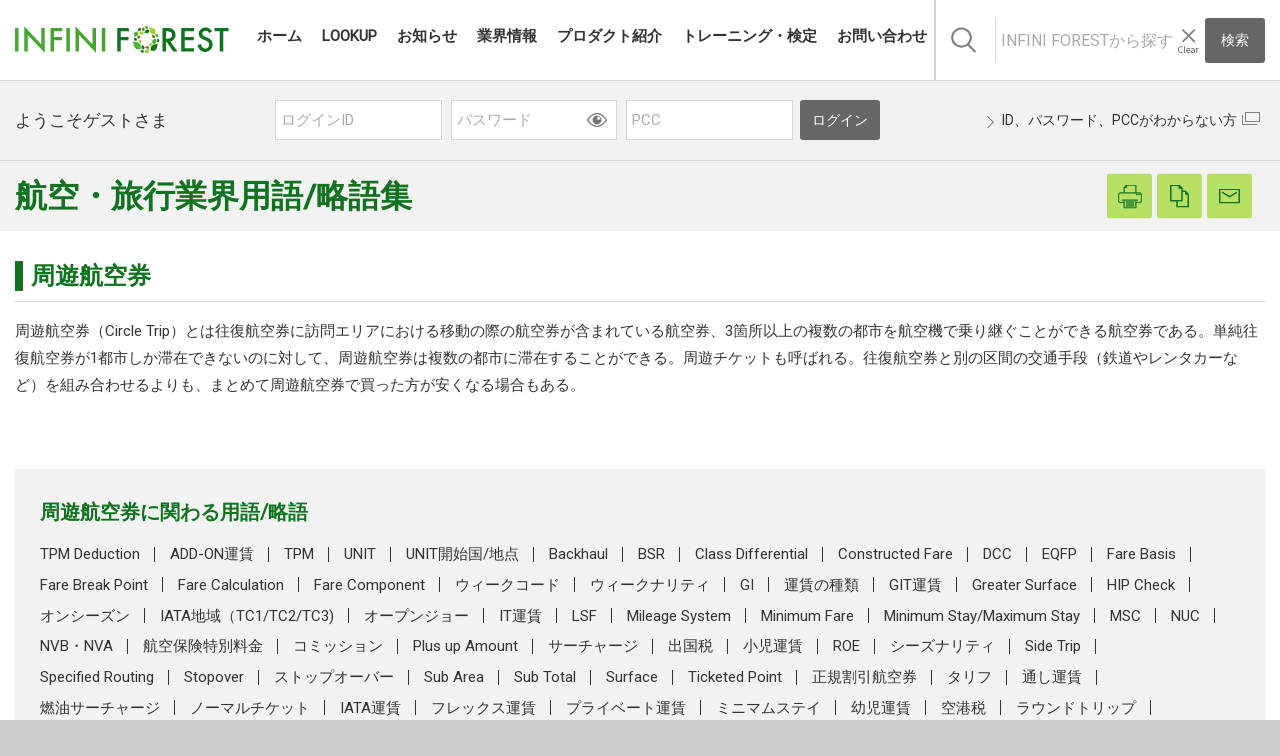

--- FILE ---
content_type: text/html; charset=UTF-8
request_url: https://www.infini-forest.com/guest/tips/commentary/detail/shuyukokuken
body_size: 80178
content:
<!DOCTYPE html>
<html lang="ja">
<head>
<title>周遊航空券｜INFINI FOREST</title>
<meta charset="utf-8">
<!-- Viewport -->
<meta name="viewport" content="width=device-width, maximum-scale=1.0, user-scalable=1, shrink-to-fit=no">
<meta http-equiv="X-UA-Compatible" content="IE=Edge">
<meta name="description" content="周遊航空券（Circle Trip）とは往復航空券に訪問エリアにおける移動の際の航空券が含まれている航空券、3箇所以上の複数の都市を航空機で乗り継ぐことができる航空券である。単純往復航空券が1都市しか滞在できないのに対して、周遊航空券は複数の都市に滞在することができる。周遊チケットも呼ばれる。往復航空券と別の区間の交通手段（鉄道やレンタカーなど）を組み合わせるよりも、まとめて周遊航空券で買った方が">
<meta name="keyword" content="株式会社インフィニトラベルインフォメーション">
<meta name="copyright" content="株式会社インフィニトラベルインフォメーション">
<link rel="shortcut icon" href="/favicon.ico">
<link rel="apple-touch-icon" sizes="180x180" href="/apple-touch-icon.png">
    <!-- Google Tag Manager -->
    <script>(function(w,d,s,l,i){w[l]=w[l]||[];w[l].push({'gtm.start':
                new Date().getTime(),event:'gtm.js'});var f=d.getElementsByTagName(s)[0],
            j=d.createElement(s),dl=l!='dataLayer'?'&l='+l:'';j.async=true;j.src=
            'https://www.googletagmanager.com/gtm.js?id='+i+dl;f.parentNode.insertBefore(j,f);
        })(window,document,'script','dataLayer','GTM-KNJRCP8');</script>
    <!-- End Google Tag Manager -->
    <script>
        (function(i,s,o,g,r,a,m){i['GoogleAnalyticsObject']=r;i[r]=i[r]||function(){
            (i[r].q=i[r].q||[]).push(arguments)},i[r].l=1*new Date();a=s.createElement(o),
            m=s.getElementsByTagName(o)[0];a.async=1;a.src=g;m.parentNode.insertBefore(a,m)
        })(window,document,'script','//www.google-analytics.com/analytics.js','ga');
        ga('create', 'UA-124048570-1', 'auto');
        ga('send', 'pageview');
    </script>
<!-- CSS -->
<link rel="stylesheet" href="//fonts.googleapis.com/css?family=Roboto">
<link rel="stylesheet" href="/assets/styles/cogmo-base.css">
<link rel="stylesheet" href="/assets/styles/cogmo-gpt.css">
<link rel="stylesheet" href="/assets/styles/cogmo-form.css">
<link rel="stylesheet" href="/mod/css/vendor/slick.css" media="all">
<link rel="stylesheet" href="/mod/css/vendor/magnific-popup.css" media="all">
<link rel="stylesheet" href="/mod/css/import.css?20250226" media="all">
<link rel="stylesheet" href="/mod/css/logout.css?20250226" media="all">
    </head>

<body>
<!-- Google Tag Manager (noscript) -->
<noscript><iframe src="https://www.googletagmanager.com/ns.html?id=GTM-KNJRCP8" height="0" width="0" style="display:none;visibility:hidden"></iframe></noscript>
<!-- End Google Tag Manager (noscript) -->
	<link rel="stylesheet" href="/mod/css/logout.css" media="all">
	<!-- page -->
	<div class="page_logout page_lower page_glossary" id="page">
        	<!-- header -->
	<header class="l_logout_header">
		<div class="l_logout_inner">
			<div class="l_logout_header_group">
				<div class="logo l_grid-1">
					<a href="/"><img src="/mod/imgs/logo.svg" alt="INFINI FOREST"></a>
				</div>
				<div class="l_grid-2">
					<nav class="l_nav_global l_grid-2-1 js-navigation">
						<div class="nav_button js-navigation-head is-sp-valid">
							<button type="button" class="nav_accordion_head">ナビOpen/Close</button>
						</div>
						<ul class="navigation js-navigation-body">
							<li><a href="/"><span class="text">ホーム</span></a></li>
							<li><a href="/guest/infinilookup/list/"><span class="text">LOOKUP</span></a></li>
							<li><a href="/guest/information/list"><span class="text">お知らせ</span></a></li>
							<li><a href="/guest/#top_section_airline" class="js-blockscroll-external"><span class="text">業界情報</span></a></li>
							<li><a href="/guest/product/list"><span class="text">プロダクト紹介</span></a></li>
							<li><a href="/guest/training/list"><span class="text">トレーニング・検定</span></a></li>
														<li><a href="/guest/inquiry"><span class="text">お問い合わせ</span></a></li>
						</ul>
					</nav>
					<div class="l_logout_search l_grid-2-2">
						<dl class="search_unit accordion_unit is-sp-valid js-accordion">
							<dt class="accordion_head js-accordion-head js-modal-overlay-button"><button type="button" class="alt_text accordion_head_btn">検索</button></dt>
							<dd class="accordion_body">

								<div class="l_search_sp">
									<div class="header_search">
										<div class="cogmo_search" role="search">
											<div class="cogmo_search_header">
												<div id="cogmo-search-form1" class="cogmo-main" config="Form1SearchConfig"></div>
											</div>
										</div>
									</div>
								</div>

							</dd>
						</dl>
					</div>
				</div>
			</div>
		</div>
	</header><!-- /header -->
		<!-- logout_container -->
		<div class="l_logout_container" id="logout_container">
            <div class="l_logout_login">
	<div class="l_logout_inner">
			<div class="l_logout_login_group">
			<div class="l_grid-1">
				<b class="hello">ようこそゲストさま</b>
			</div>
			<div class="l_grid-2">
				<form action="/guest/login" method="post" name="frmLogin" id="frmLogin" class="form_login">
					<fieldset>
						<div class="l_login_group">
							<input type="text" name="txtUserID" id="txtUserID" placeholder="ログインID" class="form_input_text" value="">
							<span class="field_input_password js-password">
								<input type="password" name="txtPassword" id="txtPassword" placeholder="パスワード" autocomplete="off" class="form_input_text">
								<button class="btn_password_mask js-password-mask" type="button"><span class="alternate_text">マスク解除</span></button>
							</span>
							<input type="text" name="txtPcc" id="txtPcc" placeholder="PCC" class="form_input_text" value="">
						</div>
					</fieldset>
					<div>
						<input type="submit" name="btnConfirm" id="btnConfirm" value="ログイン" class="btn_submit">
					</div>
				</form>
			</div>
			<div class="l_grid-3">
				<ul class="m_link">
					<li><a target="_blank" href="https://www.infini-linx.com/Auth/TempPassword.aspx">ID、パスワード、PCCがわからない方</a></li>
				</ul>
			</div>
		</div>
        	</div>
</div>
			<!-- main -->
			<main class="l_logout_main">
                    <main class="l_main">    <!--Data:Bread:{"トップ":"/","業界情報案内":"/guest/#/top_section_airline","航空用語解説":"/guest/tips/commentary/","周遊航空券":""}-->
<!--Data:Title:周遊航空券-->
<!--Data:Meta:{"description":"周遊航空券（Circle Trip）とは往復航空券に訪問エリアにおける移動の際の航空券が含まれている航空券、3箇所以上の複数の都市を航空機で乗り継ぐことができる航空券である。単純往復航空券が1都市しか滞在できないのに対して、周遊航空券は複数の都市に滞在することができる。周遊チケットも呼ばれる。往復航空券と別の区間の交通手段（鉄道やレンタカーなど）を組み合わせるよりも、まとめて周遊航空券で買った方が"}-->

<!-- page header -->
<header class="l_page_header_basic">
    <div class="l_inc_utility">
        <h2 class="page_title"><span class="text">航空・旅行業界用語/略語集</span></h2>
        <ul class="m_btn btn_utility">
            <li class="btn_print is-pc"><button type="button" class="btn js-print"><span class="text">印刷</span></button></li>
            <li class="btn_clipboard is-pc"><button type="button" class="btn js-clipboard"><span class="text">URLコピー</span></button></li>
            <li class="btn_mailto"><button type="button" class="btn js-mailto"><span class="text">メールでお問合せ</span></button></li>
        </ul>
    </div>
</header><!-- /page header -->

<section class="l_section l_section_narrow l_section_nopd">
	<!-- marsfinderon: index -->
    <div class="l_contents_inner">
        <header class="header_info_unit header_separator header_glossary_word">
            <h1 class="info_title">
                <span class="text">周遊航空券</span>
            </h1>
        </header>
		<p>周遊航空券（Circle Trip）とは往復航空券に訪問エリアにおける移動の際の航空券が含まれている航空券、3箇所以上の複数の都市を航空機で乗り継ぐことができる航空券である。単純往復航空券が1都市しか滞在できないのに対して、周遊航空券は複数の都市に滞在することができる。周遊チケットも呼ばれる。往復航空券と別の区間の交通手段（鉄道やレンタカーなど）を組み合わせるよりも、まとめて周遊航空券で買った方が安くなる場合もある。</p>
    </div>
	<!-- marsfinderoff: index -->
</section>


    <section class="l_section l_section_nopd">
        <div class="l_contents_inner">
            <div class="l_glossary_box related_words">
                <h2 class="basic_title type_m">周遊航空券に関わる用語/略語</h2>
                <ul class="glossary_words_list listup_words">
																	                            <li><a href="/guest/tips/commentary/detail/tpmdeduction">TPM Deduction</a></li>
																							                            <li><a href="/guest/tips/commentary/detail/addonunchin">ADD-ON運賃</a></li>
																							                            <li><a href="/guest/tips/commentary/detail/tpm">TPM</a></li>
																							                            <li><a href="/guest/tips/commentary/detail/unit">UNIT</a></li>
																							                            <li><a href="/guest/tips/commentary/detail/unitkaishikokuchiten">UNIT開始国/地点</a></li>
																							                            <li><a href="/guest/tips/commentary/detail/backhaul">Backhaul</a></li>
																							                            <li><a href="/guest/tips/commentary/detail/bsr">BSR</a></li>
																							                            <li><a href="/guest/tips/commentary/detail/classdifferential">Class Differential</a></li>
																							                            <li><a href="/guest/tips/commentary/detail/constructedfare">Constructed Fare</a></li>
																							                            <li><a href="/guest/tips/commentary/detail/dcc">DCC</a></li>
																							                            <li><a href="/guest/tips/commentary/detail/eqfp">EQFP</a></li>
																							                            <li><a href="/guest/tips/commentary/detail/farebasis">Fare Basis</a></li>
																							                            <li><a href="/guest/tips/commentary/detail/farebreakpoint">Fare Break Point</a></li>
																							                            <li><a href="/guest/tips/commentary/detail/farecalculation">Fare Calculation</a></li>
																							                            <li><a href="/guest/tips/commentary/detail/farecomponent">Fare Component</a></li>
																							                            <li><a href="/guest/tips/commentary/detail/weekcode">ウィークコード</a></li>
																							                            <li><a href="/guest/tips/commentary/detail/uikunaritei">ウィークナリティ</a></li>
																							                            <li><a href="/guest/tips/commentary/detail/gi">GI</a></li>
																							                            <li><a href="/guest/tips/commentary/detail/unchinnoshurui">運賃の種類</a></li>
																							                            <li><a href="/guest/tips/commentary/detail/gitunchin">GIT運賃</a></li>
																							                            <li><a href="/guest/tips/commentary/detail/greatersurface">Greater Surface</a></li>
																							                            <li><a href="/guest/tips/commentary/detail/hipcheck">HIP Check</a></li>
																							                            <li><a href="/guest/tips/commentary/detail/onseason">オンシーズン</a></li>
																							                            <li><a href="/guest/tips/commentary/detail/iatachiikitc1tc2tc3">IATA地域（TC1/TC2/TC3)</a></li>
																							                            <li><a href="/guest/tips/commentary/detail/openjaw">オープンジョー</a></li>
																							                            <li><a href="/guest/tips/commentary/detail/itticket">IT運賃</a></li>
																							                            <li><a href="/guest/tips/commentary/detail/lsf">LSF</a></li>
																							                            <li><a href="/guest/tips/commentary/detail/mileagesystem">Mileage System</a></li>
																							                            <li><a href="/guest/tips/commentary/detail/minimumfare">Minimum Fare</a></li>
																							                            <li><a href="/guest/tips/commentary/detail/minimumstaymaximumstay">Minimum Stay/Maximum Stay</a></li>
																							                            <li><a href="/guest/tips/commentary/detail/msc">MSC</a></li>
																							                            <li><a href="/guest/tips/commentary/detail/nuc">NUC</a></li>
																							                            <li><a href="/guest/tips/commentary/detail/nvbnva">NVB・NVA</a></li>
																							                            <li><a href="/guest/tips/commentary/detail/kokuhokentokubetsuryokin">航空保険特別料金</a></li>
																							                            <li><a href="/guest/tips/commentary/detail/commission">コミッション</a></li>
																							                            <li><a href="/guest/tips/commentary/detail/plusupamount">Plus up Amount</a></li>
																							                            <li><a href="/guest/tips/commentary/detail/surcharge">サーチャージ</a></li>
																																								                            <li><a href="/guest/tips/commentary/detail/shukkokuzei">出国税</a></li>
																							                            <li><a href="/guest/tips/commentary/detail/shoniunchin">小児運賃</a></li>
																							                            <li><a href="/guest/tips/commentary/detail/roe">ROE</a></li>
																							                            <li><a href="/guest/tips/commentary/detail/seasonality">シーズナリティ</a></li>
																							                            <li><a href="/guest/tips/commentary/detail/sidetrip">Side Trip</a></li>
																							                            <li><a href="/guest/tips/commentary/detail/specifiedrouting">Specified Routing</a></li>
																							                            <li><a href="/guest/tips/commentary/detail/stopover">Stopover</a></li>
																							                            <li><a href="/guest/tips/commentary/detail/stopover2">ストップオーバー</a></li>
																							                            <li><a href="/guest/tips/commentary/detail/subarea">Sub Area</a></li>
																							                            <li><a href="/guest/tips/commentary/detail/subtotal">Sub Total</a></li>
																							                            <li><a href="/guest/tips/commentary/detail/surface">Surface</a></li>
																							                            <li><a href="/guest/tips/commentary/detail/ticketedpoint">Ticketed Point</a></li>
																							                            <li><a href="/guest/tips/commentary/detail/seikiwaribikikokuken">正規割引航空券</a></li>
																							                            <li><a href="/guest/tips/commentary/detail/tariff">タリフ</a></li>
																							                            <li><a href="/guest/tips/commentary/detail/toshiunchin">通し運賃</a></li>
																							                            <li><a href="/guest/tips/commentary/detail/nenyusurcharge">燃油サーチャージ</a></li>
																							                            <li><a href="/guest/tips/commentary/detail/normalticket">ノーマルチケット</a></li>
																							                            <li><a href="/guest/tips/commentary/detail/iataunchin">IATA運賃</a></li>
																							                            <li><a href="/guest/tips/commentary/detail/flexunchin">フレックス運賃</a></li>
																							                            <li><a href="/guest/tips/commentary/detail/puraibetonchin">プライベート運賃</a></li>
																							                            <li><a href="/guest/tips/commentary/detail/minimumstay">ミニマムステイ</a></li>
																							                            <li><a href="/guest/tips/commentary/detail/yojiunchin">幼児運賃</a></li>
																							                            <li><a href="/guest/tips/commentary/detail/kukozei　">空港税</a></li>
																							                            <li><a href="/guest/tips/commentary/detail/roundtrip　">ラウンドトリップ</a></li>
																							                            <li><a href="/guest/tips/commentary/detail/lowfaresearch">Low Fare Search</a></li>
																							                            <li><a href="/guest/tips/commentary/detail/churning">Churning</a></li>
																							                            <li><a href="/minashi">みなし計算</a></li>
																							                            <li><a href="/guest/tips/commentary/detail/hif">HIF(Higher Intermediate Fare)</a></li>
																							                            <li><a href="/guest/tips/commentary/detail/ems">EMS</a></li>
																							                            <li><a href="/guest/tips/commentary/detail/vusa">VUSA</a></li>
																							                            <li><a href="/guest/tips/commentary/detail/air">アライアンス運賃</a></li>
																							                            <li><a href="/guest/tips/commentary/detail/gross">GROSS</a></li>
																							                            <li><a href="/guest/tips/commentary/detail/brandedfare">Branded Fare</a></li>
																							                            <li><a href="/guest/tips/commentary/detail/embeddedsurface">EMBEDDED SURFACE</a></li>
																							                            <li><a href="/guest/tips/commentary/detail/farefamily">フェアファミリー</a></li>
																							                            <li><a href="/guest/tips/commentary/detail/farebreaksurface">FARE BREAK SURFACE</a></li>
																							                            <li><a href="/guest/tips/commentary/detail/waivercode">Waiver Code</a></li>
																							                            <li><a href="/guest/tips/commentary/detail/Bulkfares">バルク運賃</a></li>
											                </ul>
            </div>
        </div>
    </section>

<!--
<div class="l_page_action">
	<div class="l_contents_inner_s mf_finder_container">
		<div class="l_search_site">
			<h2 class="hidden_text">検索</h2>
			<h3 class="basic_title type_s">用語集全体から探す</h3>
			<div class="m_search" role="search">
				<form action="#" name="search_freeword" id="search_freeword">
                    <mf-search-box
                                                            ajax-url="//sm007x.marsflag.com./infini_trvl__ja_all__infini_trvl/search.x"
                                                        serp-url="/guest/search"
                            options-hidden doctype-hidden ignore-search-result
                            force-category-csv="用語集"
                            category-default="用語集"
                            placeholder="検索したいキーワードを入力してください"
                            submit-text="検索"
                            imgsize-default=0>
                    </mf-search-box>
                </form>
			</div>
		</div>
	</div>
</div>
-->

<section class="l_section l_section_narrow">
    <div class="l_contents_inner">
        <header class="header_info_unit header_separator">
            <h2 class="info_title">
                <span class="text">用語/略語一覧</span>
            </h2>
        </header>
        <div class="js-words-filter">
            <div class="l_glossary_box word_index">
                <ul class="glossary_words_list all_words js-words-trigger">
					                        <li data-words="groupKanaA">あ行</li>
					                        <li data-words="groupKanaKA">か行</li>
					                        <li data-words="groupKanaSA">さ行</li>
					                        <li data-words="groupKanaTA">た行</li>
					                        <li data-words="groupKanaNA">な行</li>
					                        <li data-words="groupKanaHA">は行</li>
					                        <li data-words="groupKanaMA">ま行</li>
					                        <li data-words="groupKanaYA">や行</li>
					                        <li data-words="groupKanaRA">ら行</li>
					                        <li data-words="groupKanaWA">わ行</li>
					                        <li data-words="groupA">A</li>
					                        <li data-words="groupB">B</li>
					                        <li data-words="groupC">C</li>
					                        <li data-words="groupD">D</li>
					                        <li data-words="groupE">E</li>
					                        <li data-words="groupF">F</li>
					                        <li data-words="groupG">G</li>
					                        <li data-words="groupH">H</li>
					                        <li data-words="groupI">I</li>
					                        <li data-words="groupJ">J</li>
					                        <li data-words="groupK">K</li>
					                        <li data-words="groupL">L</li>
					                        <li data-words="groupM">M</li>
					                        <li data-words="groupN">N</li>
					                        <li data-words="groupO">O</li>
					                        <li data-words="groupP">P</li>
					                        <li data-words="groupQ">Q</li>
					                        <li data-words="groupR">R</li>
					                        <li data-words="groupS">S</li>
					                        <li data-words="groupT">T</li>
					                        <li data-words="groupU">U</li>
					                        <li data-words="groupV">V</li>
					                        <li data-words="groupW">W</li>
					                        <li data-words="groupX">X</li>
					                        <li data-words="groupY">Y</li>
					                        <li data-words="groupZ">Z</li>
					                        <li data-words="groupNum">数字</li>
					                    <li data-words="groupAll">すべて表示</li>
                </ul>
            </div>
            <dl class="glossary_words_group_list js-words-target">
				                    <dt class="head js-words-target-head" id="groupKanaA">あ行</dt>
                    <dd class="body js-words-target-body">
                        <ul class="glossary_words_list listup_words">
							                                <li><a href="/guest/tips/commentary/detail/aisleseat">アイルシート</a></li>
							                                <li><a href="/guest/tips/commentary/detail/outbound">アウトバウンド</a></li>
							                                <li><a href="/guest/tips/commentary/detail/accountcode">アカウントコード</a></li>
							                                <li><a href="/guest/tips/commentary/detail/active">アクティブ</a></li>
							                                <li><a href="/guest/tips/commentary/detail/aggregator">アグリゲーター</a></li>
							                                <li><a href="/guest/tips/commentary/detail/assign">アサイン</a></li>
							                                <li><a href="/guest/tips/commentary/detail/adjoin">アジョイニング ルーム(Adjoining Room)</a></li>
							                                <li><a href="/guest/tips/commentary/detail/upgrade">アップグレード</a></li>
							                                <li><a href="/guest/tips/commentary/detail/alliance">アライアンス</a></li>
							                                <li><a href="/guest/tips/commentary/detail/air">アライアンス運賃</a></li>
							                                <li><a href="/guest/tips/commentary/detail/exitlow">イグジットロウ</a></li>
							                                <li><a href="/guest/tips/commentary/detail/incentiveryoko">インセンティブ旅行</a></li>
							                                <li><a href="/guest/tips/commentary/detail/interline">インターライン</a></li>
							                                <li><a href="/guest/tips/commentary/detail/inbound">インバウンド</a></li>
							                                <li><a href="/guest/tips/commentary/detail/infant">インファント</a></li>
							                                <li><a href="/guest/tips/commentary/detail/kentei">インフィニ検定</a></li>
							                                <li><a href="/guest/tips/commentary/detail/infuinipatonakokugaisha">インフィニパートナー航空会社</a></li>
							                                <li><a href="/guest/tips/commentary/detail/inbolaupgrade">インボラアップグレード</a></li>
							                                <li><a href="/guest/tips/commentary/detail/yield">イールド</a></li>
							                                <li><a href="/guest/tips/commentary/detail/windowseat">ウィンドウシート</a></li>
							                                <li><a href="/guest/tips/commentary/detail/weekcode">ウィークコード</a></li>
							                                <li><a href="/guest/tips/commentary/detail/uikunaritei">ウィークナリティ</a></li>
							                                <li><a href="/guest/tips/commentary/detail/waiting">ウェイティング</a></li>
							                                <li><a href="/guest/tips/commentary/detail/unchinnoshurui">運賃の種類</a></li>
							                                <li><a href="/guest/tips/commentary/detail/airon">エアオン</a></li>
							                                <li><a href="/guest/tips/commentary/detail/economyclass">エコノミークラス</a></li>
							                                <li><a href="/guest/tips/commentary/detail/endorse">エンドース</a></li>
							                                <li><a href="/guest/tips/commentary/detail/onseason">オンシーズン</a></li>
							                                <li><a href="/guest/tips/commentary/detail/onlinecheckin">オンラインチェックイン</a></li>
							                                <li><a href="/guest/tips/commentary/detail/overbooking">オーバーブッキング</a></li>
							                                <li><a href="/guest/tips/commentary/detail/openjaw">オープンジョー</a></li>
							                        </ul>
                    </dd>
				                    <dt class="head js-words-target-head" id="groupKanaKA">か行</dt>
                    <dd class="body js-words-target-body">
                        <ul class="glossary_words_list listup_words">
							                                <li><a href="/guest/tips/commentary/detail/kasotsuka">仮想通貨</a></li>
							                                <li><a href="/guest/tips/commentary/detail/category">カテゴリー</a></li>
							                                <li><a href="/guest/tips/commentary/detail/cabotage">カボタージュ</a></li>
							                                <li><a href="/guest/tips/commentary/detail/curfew">カーフュー</a></li>
							                                <li><a href="/guest/tips/commentary/detail/kikikanri">危機管理</a></li>
							                                <li><a href="/guest/tips/commentary/detail/kinaimochikomitenimotsu">機内持込手荷物（キャリーオン）</a></li>
							                                <li><a href="/guest/tips/commentary/detail/cabinclass">キャビンクラス</a></li>
							                                <li><a href="/guest/tips/commentary/detail/gyomutoko">業務渡航</a></li>
							                                <li><a href="/guest/tips/commentary/detail/kukocode">空港コード</a></li>
							                                <li><a href="/guest/tips/commentary/detail/kukozei　">空港税</a></li>
							                                <li><a href="/guest/tips/commentary/detail/glamping">グランピング</a></li>
							                                <li><a href="/guest/tips/commentary/detail/global">グローバルセキュリティー</a></li>
							                                <li><a href="/guest/tips/commentary/detail/keiyubin">経由便</a></li>
							                                <li><a href="/guest/tips/commentary/detail/keneki">検疫</a></li>
							                                <li><a href="/guest/tips/commentary/detail/kokukyotei">航空協定</a></li>
							                                <li><a href="/guest/tips/commentary/detail/kokuhokentokubetsuryokin">航空保険特別料金</a></li>
							                                <li><a href="/guest/tips/commentary/detail/commission">コミッション</a></li>
							                                <li><a href="/guest/tips/commentary/detail/commodity　">コモディティ</a></li>
							                                <li><a href="/guest/tips/commentary/detail/codesharebin">コードシェア便</a></li>
							                                <li><a href="/guest/tips/commentary/detail/goshow">ゴーショウ（GO SHOW）</a></li>
							                        </ul>
                    </dd>
				                    <dt class="head js-words-target-head" id="groupKanaSA">さ行</dt>
                    <dd class="body js-words-target-body">
                        <ul class="glossary_words_list listup_words">
							                                <li><a href="/guest/tips/commentary/detail/summertime">サマータイム</a></li>
							                                <li><a href="/guest/tips/commentary/detail/surcharge">サーチャージ</a></li>
							                                <li><a href="/guest/tips/commentary/detail/shiengenkyotei">シェンゲン協定</a></li>
							                                <li><a href="/guest/tips/commentary/detail/shuyukokuken">周遊航空券</a></li>
							                                <li><a href="/guest/tips/commentary/detail/shukkokuzei">出国税</a></li>
							                                <li><a href="/guest/tips/commentary/detail/shoniunchin">小児運賃</a></li>
							                                <li><a href="/guest/tips/commentary/detail/shortcut">ショートカットエントリー</a></li>
							                                <li><a href="/guest/tips/commentary/detail/shortcutkey">ショートカットキー</a></li>
							                                <li><a href="/guest/tips/commentary/detail/sinc">シンクロナイゼーション機能</a></li>
							                                <li><a href="/guest/tips/commentary/detail/seasonality">シーズナリティ</a></li>
							                                <li><a href="/guest/tips/commentary/detail/sheetpitch">シートピッチ</a></li>
							                                <li><a href="/guest/tips/commentary/detail/jutakutenimotsu">受託手荷物</a></li>
							                                <li><a href="/guest/tips/commentary/detail/staralliance　">スターアライアンス</a></li>
							                                <li><a href="/guest/tips/commentary/detail/stopover2">ストップオーバー</a></li>
							                                <li><a href="/guest/tips/commentary/detail/spectra">スペクトラ機能</a></li>
							                                <li><a href="/guest/tips/commentary/detail/specialmeal">スペシャルミール</a></li>
							                                <li><a href="/guest/tips/commentary/detail/throughcheckin">スルーチェックイン</a></li>
							                                <li><a href="/guest/tips/commentary/detail/seikiwaribikikokuken">正規割引航空券</a></li>
							                                <li><a href="/guest/tips/commentary/detail/cellreport">セル&amp;レポート</a></li>
							                                <li><a href="/guest/tips/commentary/detail/salesreport">セールスレポート</a></li>
							                                <li><a href="/guest/tips/commentary/detail/ztime">ゼブラタイム（ZTIME）</a></li>
							                        </ul>
                    </dd>
				                    <dt class="head js-words-target-head" id="groupKanaTA">た行</dt>
                    <dd class="body js-words-target-body">
                        <ul class="glossary_words_list listup_words">
							                                <li><a href="/guest/tips/commentary/detail/timelimit">タイムリミット</a></li>
							                                <li><a href="/guest/tips/commentary/detail/tariff">タリフ</a></li>
							                                <li><a href="/guest/tips/commentary/detail/baggagecarousel　">ターンテーブル</a></li>
							                                <li><a href="/guest/tips/commentary/detail/daibato">ダイバート</a></li>
							                                <li><a href="/guest/tips/commentary/detail/directacess">ダイレクトアクセス</a></li>
							                                <li><a href="/guest/tips/commentary/detail/availability">ダイレクトコネクトアベイラビリティ</a></li>
							                                <li><a href="/guest/tips/commentary/detail/directconnectcel">ダイレクトコネクトセル</a></li>
							                                <li><a href="/guest/tips/commentary/detail/downgrade　">ダウングレード</a></li>
							                                <li><a href="/guest/tips/commentary/detail/charter">チャーター</a></li>
							                                <li><a href="/guest/tips/commentary/detail/chokatenimotsuryokin">超過手荷物料金</a></li>
							                                <li><a href="/guest/tips/commentary/detail/chokkobin">直行便</a></li>
							                                <li><a href="/guest/tips/commentary/detail/deposit">デポジット</a></li>
							                                <li><a href="/guest/tips/commentary/detail/toshiunchin">通し運賃</a></li>
							                                <li><a href="/guest/tips/commentary/detail/tokokyokasho">渡航許可証</a></li>
							                                <li><a href="/guest/tips/commentary/detail/toshicode">都市コード</a></li>
							                                <li><a href="/guest/tips/commentary/detail/transit">トランジット</a></li>
							                        </ul>
                    </dd>
				                    <dt class="head js-words-target-head" id="groupKanaNA">な行</dt>
                    <dd class="body js-words-target-body">
                        <ul class="glossary_words_list listup_words">
							                                <li><a href="/guest/tips/commentary/detail/nenyusurcharge">燃油サーチャージ</a></li>
							                                <li><a href="/guest/tips/commentary/detail/noshow">ノーショウ（NO SHOW）</a></li>
							                                <li><a href="/guest/tips/commentary/detail/normalticket">ノーマルチケット</a></li>
							                        </ul>
                    </dd>
				                    <dt class="head js-words-target-head" id="groupKanaHA">は行</dt>
                    <dd class="body js-words-target-body">
                        <ul class="glossary_words_list listup_words">
							                                <li><a href="/guest/tips/commentary/detail/hakkenkigen">発券期限</a></li>
							                                <li><a href="/guest/tips/commentary/detail/hatchakuwaku">発着枠</a></li>
							                                <li><a href="/guest/tips/commentary/detail/habukuko">ハブ空港</a></li>
							                                <li><a href="/guest/tips/commentary/detail/haraimodoshitesuryo">払戻手数料</a></li>
							                                <li><a href="/guest/tips/commentary/detail/voucher">バウチャー</a></li>
							                                <li><a href="/guest/tips/commentary/detail/baggageclaim　">バッゲージクレーム</a></li>
							                                <li><a href="/guest/tips/commentary/detail/Bulkfares">バルク運賃</a></li>
							                                <li><a href="/guest/tips/commentary/detail/package">パッケージ・ユニット</a></li>
							                                <li><a href="/guest/tips/commentary/detail/passive">パッシブ</a></li>
							                                <li><a href="/guest/tips/commentary/detail/parge">パージ</a></li>
							                                <li><a href="/guest/tips/commentary/detail/visa">ビザ（査証）</a></li>
							                                <li><a href="/guest/tips/commentary/detail/businessclass">ビジネスクラス</a></li>
							                                <li><a href="/guest/tips/commentary/detail/big">ビッグデータ</a></li>
							                                <li><a href="/guest/tips/commentary/detail/vegan">ビーガン</a></li>
							                                <li><a href="/guest/tips/commentary/detail/firstclass">ファーストクラス</a></li>
							                                <li><a href="/guest/tips/commentary/detail/farefamily">フェアファミリー</a></li>
							                                <li><a href="/guest/tips/commentary/detail/fullservicecarrier">フルサービスキャリア</a></li>
							                                <li><a href="/guest/tips/commentary/detail/flexunchin">フレックス運賃</a></li>
							                                <li><a href="/guest/tips/commentary/detail/bookingclass">ブッキングクラス</a></li>
							                                <li><a href="/guest/tips/commentary/detail/branch">ブランチアクセス</a></li>
							                                <li><a href="/guest/tips/commentary/detail/blockchain">ブロックチェーン</a></li>
							                                <li><a href="/guest/tips/commentary/detail/push">プッシュ</a></li>
							                                <li><a href="/guest/tips/commentary/detail/puraibetonchin">プライベート運賃</a></li>
							                                <li><a href="/guest/tips/commentary/detail/premiumeconomyclass">プレミアムエコノミークラス</a></li>
							                                <li><a href="/guest/tips/commentary/detail/puretokyaria">プレートキャリア</a></li>
							                                <li><a href="/guest/tips/commentary/detail/bessatsuhakken">別冊発券</a></li>
							                                <li><a href="/guest/tips/commentary/detail/persona　">ペルソナ</a></li>
							                                <li><a href="/guest/tips/commentary/detail/hoterukomisshonseisan">ホテルコミッション精算</a></li>
							                                <li><a href="/guest/tips/commentary/detail/boardingbridge">ボーディングブリッジ</a></li>
							                        </ul>
                    </dd>
				                    <dt class="head js-words-target-head" id="groupKanaMA">ま行</dt>
                    <dd class="body js-words-target-body">
                        <ul class="glossary_words_list listup_words">
							                                <li><a href="/guest/tips/commentary/detail/mile">マイル</a></li>
							                                <li><a href="/guest/tips/commentary/detail/mileageprogram">マイレージプログラム</a></li>
							                                <li><a href="/guest/tips/commentary/detail/multiplevisa">マルチプルビザ</a></li>
							                                <li><a href="/minashi">みなし計算</a></li>
							                                <li><a href="/guest/tips/commentary/detail/minimumstay">ミニマムステイ</a></li>
							                                <li><a href="/guest/tips/commentary/detail/mimpaku">民泊</a></li>
							                                <li><a href="/guest/tips/commentary/detail/muryotenimotsukyoyoryo">無料手荷物許容量</a></li>
							                                <li><a href="/guest/tips/commentary/detail/metasearch">メタサーチ</a></li>
							                        </ul>
                    </dd>
				                    <dt class="head js-words-target-head" id="groupKanaYA">や行</dt>
                    <dd class="body js-words-target-body">
                        <ul class="glossary_words_list listup_words">
							                                <li><a href="/guest/tips/commentary/detail/yojiunchin">幼児運賃</a></li>
							                        </ul>
                    </dd>
				                    <dt class="head js-words-target-head" id="groupKanaRA">ら行</dt>
                    <dd class="body js-words-target-body">
                        <ul class="glossary_words_list listup_words">
							                                <li><a href="/guest/tips/commentary/detail/linenumber">ラインナンバー</a></li>
							                                <li><a href="/guest/tips/commentary/detail/roundtrip　">ラウンドトリップ</a></li>
							                                <li><a href="/guest/tips/commentary/detail/reisue">リイシュ―</a></li>
							                                <li><a href="/guest/tips/commentary/detail/requestreply">リクエスト&amp;リプライ</a></li>
							                                <li><a href="/guest/tips/commentary/detail/reconfirm">リコンファーム</a></li>
							                                <li><a href="/guest/tips/commentary/detail/richcontents">リッチコンテンツ</a></li>
							                                <li><a href="/guest/tips/commentary/detail/revalidation">リバリデーション</a></li>
							                                <li><a href="/guest/tips/commentary/detail/referencenumber">リファレンスナンバー</a></li>
							                        </ul>
                    </dd>
				                    <dt class="head js-words-target-head" id="groupKanaWA">わ行</dt>
                    <dd class="body js-words-target-body">
                        <ul class="glossary_words_list listup_words">
							                                <li><a href="/guest/tips/commentary/detail/washintonjoyaku">ワシントン条約</a></li>
							                                <li><a href="/guest/tips/commentary/detail/workingholiday　">ワーキングホリデー</a></li>
							                                <li><a href="/guest/tips/commentary/detail/wakeshon　">ワーケーション</a></li>
							                        </ul>
                    </dd>
				                    <dt class="head js-words-target-head" id="groupA">A</dt>
                    <dd class="body js-words-target-body">
                        <ul class="glossary_words_list listup_words">
							                                <li><a href="/guest/tips/commentary/detail/a4a">A4A</a></li>
							                                <li><a href="/guest/tips/commentary/detail/6858">ABT</a></li>
							                                <li><a href="/guest/tips/commentary/detail/acca">ACCA</a></li>
							                                <li><a href="/guest/tips/commentary/detail/accelya">Accelya</a></li>
							                                <li><a href="/guest/tips/commentary/detail/acm">ACM</a></li>
							                                <li><a href="/guest/tips/commentary/detail/addonunchin">ADD-ON運賃</a></li>
							                                <li><a href="/guest/tips/commentary/detail/adm">ADM</a></li>
							                                <li><a href="/guest/tips/commentary/detail/admd">ADMD</a></li>
							                                <li><a href="/guest/tips/commentary/detail/adtk">ADTK</a></li>
							                                <li><a href="/guest/tips/commentary/detail/6863">ADV</a></li>
							                                <li><a href="/guest/tips/commentary/detail/ai">AI</a></li>
							                                <li><a href="/guest/tips/commentary/detail/extra">Air Extra</a></li>
							                                <li><a href="/guest/tips/commentary/detail/aidm">Airline Industry Data Model (AIDM)</a></li>
							                                <li><a href="/guest/tips/commentary/detail/alternativepaymentmethods">Alternative Payment Methods</a></li>
							                                <li><a href="/guest/tips/commentary/detail/api">API</a></li>
							                                <li><a href="/guest/tips/commentary/detail/ar">AR</a></li>
							                                <li><a href="/guest/tips/commentary/detail/ASR">ASR</a></li>
							                                <li><a href="/guest/tips/commentary/detail/atm">ATM</a></li>
							                                <li><a href="/guest/tips/commentary/detail/atpco">ATPCO</a></li>
							                        </ul>
                    </dd>
				                    <dt class="head js-words-target-head" id="groupB">B</dt>
                    <dd class="body js-words-target-body">
                        <ul class="glossary_words_list listup_words">
							                                <li><a href="/guest/tips/commentary/detail/backhaul">Backhaul</a></li>
							                                <li><a href="/guest/tips/commentary/detail/baggageallowance">BAGGAGE ALLOWANCE</a></li>
							                                <li><a href="/guest/tips/commentary/detail/buynowpaylater">BNPL</a></li>
							                                <li><a href="/guest/tips/commentary/detail/bookability">Bookability</a></li>
							                                <li><a href="/guest/tips/commentary/detail/brandedfare">Branded Fare</a></li>
							                                <li><a href="/guest/tips/commentary/detail/bsp">BSP</a></li>
							                                <li><a href="/guest/tips/commentary/detail/bsplink　">BSPlink</a></li>
							                                <li><a href="/guest/tips/commentary/detail/bsr">BSR</a></li>
							                                <li><a href="/guest/tips/commentary/detail/bundledsell　">Bundled sell</a></li>
							                        </ul>
                    </dd>
				                    <dt class="head js-words-target-head" id="groupC">C</dt>
                    <dd class="body js-words-target-body">
                        <ul class="glossary_words_list listup_words">
							                                <li><a href="/guest/tips/commentary/detail/cancelpenalty">CANCEL PENALTY</a></li>
							                                <li><a href="/guest/tips/commentary/detail/car">CAR</a></li>
							                                <li><a href="/guest/tips/commentary/detail/cat152535">CAT15/25/35</a></li>
							                                <li><a href="/guest/tips/commentary/detail/cccf">CCCF</a></li>
							                                <li><a href="/guest/tips/commentary/detail/cccfhakken">CCCF発券</a></li>
							                                <li><a href="/guest/tips/commentary/detail/churning">Churning</a></li>
							                                <li><a href="/guest/tips/commentary/detail/ciq">CIQ</a></li>
							                                <li><a href="/guest/tips/commentary/detail/classdifferential">Class Differential</a></li>
							                                <li><a href="/guest/tips/commentary/detail/clonepnr">CLONE PNR</a></li>
							                                <li><a href="/guest/tips/commentary/detail/conjunctionticket">CONJUNCTION TICKET</a></li>
							                                <li><a href="/guest/tips/commentary/detail/constructedfare">Constructed Fare</a></li>
							                                <li><a href="/guest/tips/commentary/detail/csi">CSI</a></li>
							                                <li><a href="/guest/tips/commentary/detail/ctce">CTCE</a></li>
							                                <li><a href="/guest/tips/commentary/detail/ctcm">CTCM</a></li>
							                                <li><a href="/guest/tips/commentary/detail/cclass">Cクラス</a></li>
							                        </ul>
                    </dd>
				                    <dt class="head js-words-target-head" id="groupD">D</dt>
                    <dd class="body js-words-target-body">
                        <ul class="glossary_words_list listup_words">
							                                <li><a href="/guest/tips/commentary/detail/datavalidationerrorreport">Data Validation Error Report</a></li>
							                                <li><a href="/guest/tips/commentary/detail/dcc">DCC</a></li>
							                                <li><a href="/guest/tips/commentary/detail/delay">Delay</a></li>
							                                <li><a href="/guest/tips/commentary/detail/divide">DIVIDE</a></li>
							                                <li><a href="/guest/tips/commentary/detail/dknumber">DKナンバー</a></li>
							                                <li><a href="/guest/tips/commentary/detail/dp">DP</a></li>
							                                <li><a href="/guest/tips/commentary/detail/dpc">DPC</a></li>
							                        </ul>
                    </dd>
				                    <dt class="head js-words-target-head" id="groupE">E</dt>
                    <dd class="body js-words-target-body">
                        <ul class="glossary_words_list listup_words">
							                                <li><a href="/guest/tips/commentary/detail/embeddedsurface">EMBEDDED SURFACE</a></li>
							                                <li><a href="/guest/tips/commentary/detail/emd">EMD</a></li>
							                                <li><a href="/guest/tips/commentary/detail/ems">EMS</a></li>
							                                <li><a href="/guest/tips/commentary/detail/endorsementsrestrictions">ENDORSEMENTS/RESTRICTIONS</a></li>
							                                <li><a href="/guest/tips/commentary/detail/eqfp">EQFP</a></li>
							                                <li><a href="/guest/tips/commentary/detail/esac">ESAC</a></li>
							                                <li><a href="/guest/tips/commentary/detail/esta">ESTA</a></li>
							                                <li><a href="/guest/tips/commentary/detail/etas">ETAS</a></li>
							                                <li><a href="/guest/tips/commentary/detail/etr">ETR</a></li>
							                                <li><a href="/guest/tips/commentary/detail/extraseat">EXST</a></li>
							                                <li><a href="/guest/tips/commentary/detail/ticket">Eチケット</a></li>
							                        </ul>
                    </dd>
				                    <dt class="head js-words-target-head" id="groupF">F</dt>
                    <dd class="body js-words-target-body">
                        <ul class="glossary_words_list listup_words">
							                                <li><a href="/guest/tips/commentary/detail/famtour">FAMツアー</a></li>
							                                <li><a href="/guest/tips/commentary/detail/farebreaksurface">FARE BREAK SURFACE</a></li>
							                                <li><a href="/guest/tips/commentary/detail/farebasis">Fare Basis</a></li>
							                                <li><a href="/guest/tips/commentary/detail/farebreakpoint">Fare Break Point</a></li>
							                                <li><a href="/guest/tips/commentary/detail/farecalculation">Fare Calculation</a></li>
							                                <li><a href="/guest/tips/commentary/detail/farecomponent">Fare Component</a></li>
							                                <li><a href="/guest/tips/commentary/detail/fit">FIT</a></li>
							                                <li><a href="/guest/tips/commentary/detail/fixkokuken">FIX航空券</a></li>
							                                <li><a href="/guest/tips/commentary/detail/foid">FOID</a></li>
							                        </ul>
                    </dd>
				                    <dt class="head js-words-target-head" id="groupG">G</dt>
                    <dd class="body js-words-target-body">
                        <ul class="glossary_words_list listup_words">
							                                <li><a href="/guest/tips/commentary/detail/gdpr">GDPR</a></li>
							                                <li><a href="/guest/tips/commentary/detail/gds">GDS</a></li>
							                                <li><a href="/guest/tips/commentary/detail/gi">GI</a></li>
							                                <li><a href="/guest/tips/commentary/detail/gitunchin">GIT運賃</a></li>
							                                <li><a href="/guest/tips/commentary/detail/greatersurface">Greater Surface</a></li>
							                                <li><a href="/guest/tips/commentary/detail/gso">GSO</a></li>
							                        </ul>
                    </dd>
				                    <dt class="head js-words-target-head" id="groupH">H</dt>
                    <dd class="body js-words-target-body">
                        <ul class="glossary_words_list listup_words">
							                                <li><a href="/guest/tips/commentary/detail/hif">HIF(Higher Intermediate Fare)</a></li>
							                                <li><a href="/HIF">HIF (Higher Intermediate Fare)</a></li>
							                                <li><a href="/HIP">HIP</a></li>
							                                <li><a href="/guest/tips/commentary/detail/hipcheck">HIP Check</a></li>
							                                <li><a href="/guest/tips/commentary/detail/hk">HK</a></li>
							                                <li><a href="/guest/tips/commentary/detail/hl">HL</a></li>
							                                <li><a href="/guest/tips/commentary/detail/hot">HOT</a></li>
							                                <li><a href="/guest/tips/commentary/detail/hrq">HRQ</a></li>
							                                <li><a href="/guest/tips/commentary/detail/hrs">HRS</a></li>
							                        </ul>
                    </dd>
				                    <dt class="head js-words-target-head" id="groupI">I</dt>
                    <dd class="body js-words-target-body">
                        <ul class="glossary_words_list listup_words">
							                                <li><a href="/guest/tips/commentary/detail/iata">IATA</a></li>
							                                <li><a href="/guest/tips/commentary/detail/iataoneorder">IATA ONE Order</a></li>
							                                <li><a href="/guest/tips/commentary/detail/iataunchin">IATA運賃</a></li>
							                                <li><a href="/guest/tips/commentary/detail/iatachiikitc1tc2tc3">IATA地域（TC1/TC2/TC3)</a></li>
							                                <li><a href="/guest/tips/commentary/detail/icao">ICAO</a></li>
							                                <li><a href="/guest/tips/commentary/detail/ich">ICH</a></li>
							                                <li><a href="/guest/tips/commentary/detail/inf">INF</a></li>
							                                <li><a href="/guest/tips/commentary/detail/infinitopwin">INFINI TOPWIN</a></li>
							                                <li><a href="/guest/tips/commentary/detail/ir">IR（Integrated Resort）</a></li>
							                                <li><a href="/guest/tips/commentary/detail/ita">ITA</a></li>
							                                <li><a href="/guest/tips/commentary/detail/itin">ITIN</a></li>
							                                <li><a href="/guest/tips/commentary/detail/itinerary">Itinerary</a></li>
							                                <li><a href="/guest/tips/commentary/detail/itticket">IT運賃</a></li>
							                                <li><a href="/guest/tips/commentary/detail/itx">ITX</a></li>
							                        </ul>
                    </dd>
				                    <dt class="head js-words-target-head" id="groupJ">J</dt>
                    <dd class="body js-words-target-body">
                        <ul class="glossary_words_list listup_words">
							                                <li><a href="/guest/tips/commentary/detail/jatanihonryokogyokyokai">JATA（日本旅行業協会）</a></li>
							                                <li><a href="/guest/tips/commentary/detail/jv">JV</a></li>
							                        </ul>
                    </dd>
				                    <dt class="head js-words-target-head" id="groupK">K</dt>
                    <dd class="body js-words-target-body">
                        <ul class="glossary_words_list listup_words">
							                                <li><a href="/guest/tips/commentary/detail/kbgaku">kickback(KB)額</a></li>
							                        </ul>
                    </dd>
				                    <dt class="head js-words-target-head" id="groupL">L</dt>
                    <dd class="body js-words-target-body">
                        <ul class="glossary_words_list listup_words">
							                                <li><a href="/guest/tips/commentary/detail/linkage">Linkage</a></li>
							                                <li><a href="/guest/tips/commentary/detail/lowfaresearch">Low Fare Search</a></li>
							                                <li><a href="/guest/tips/commentary/detail/lsf">LSF</a></li>
							                        </ul>
                    </dd>
				                    <dt class="head js-words-target-head" id="groupM">M</dt>
                    <dd class="body js-words-target-body">
                        <ul class="glossary_words_list listup_words">
							                                <li><a href="/guest/tips/commentary/detail/mco">MCO</a></li>
							                                <li><a href="/guest/tips/commentary/detail/mct">MCT</a></li>
							                                <li><a href="/guest/tips/commentary/detail/me">MEライン</a></li>
							                                <li><a href="/guest/tips/commentary/detail/mice">MICE</a></li>
							                                <li><a href="/guest/tips/commentary/detail/mileagesystem">Mileage System</a></li>
							                                <li><a href="/guest/tips/commentary/detail/minimumfare">Minimum Fare</a></li>
							                                <li><a href="/guest/tips/commentary/detail/minimumstaymaximumstay">Minimum Stay/Maximum Stay</a></li>
							                                <li><a href="/guest/tips/commentary/detail/mpm">MPM</a></li>
							                                <li><a href="/guest/tips/commentary/detail/msc">MSC</a></li>
							                        </ul>
                    </dd>
				                    <dt class="head js-words-target-head" id="groupN">N</dt>
                    <dd class="body js-words-target-body">
                        <ul class="glossary_words_list listup_words">
							                                <li><a href="/guest/tips/commentary/detail/ndc">NDC</a></li>
							                                <li><a href="/guest/tips/commentary/detail/netgaku">NET額</a></li>
							                                <li><a href="/guest/tips/commentary/detail/netseisan">NET精算</a></li>
							                                <li><a href="/guest/tips/commentary/detail/newgeniss">New Gen ISS</a></li>
							                                <li><a href="/guest/tips/commentary/detail/19276">NO ADC</a></li>
							                                <li><a href="/guest/tips/commentary/detail/noop">NOOP</a></li>
							                                <li><a href="/guest/tips/commentary/detail/notewin">NOTEWIN</a></li>
							                                <li><a href="/guest/tips/commentary/detail/nuc">NUC</a></li>
							                                <li><a href="/guest/tips/commentary/detail/nvbnva">NVB・NVA</a></li>
							                        </ul>
                    </dd>
				                    <dt class="head js-words-target-head" id="groupO">O</dt>
                    <dd class="body js-words-target-body">
                        <ul class="glossary_words_list listup_words">
							                                <li><a href="/guest/tips/commentary/detail/obfee">OB Fee</a></li>
							                                <li><a href="/guest/tips/commentary/detail/obt">OBT</a></li>
							                                <li><a href="/guest/tips/commentary/detail/offermanagement">Offer Management</a></li>
							                                <li><a href="/guest/tips/commentary/detail/openkokuken">OPEN航空券</a></li>
							                                <li><a href="/guest/tips/commentary/detail/ordermanagement">Order Management</a></li>
							                                <li><a href="/guest/tips/commentary/detail/oropkrop">O-ROP/K-ROP</a></li>
							                        </ul>
                    </dd>
				                    <dt class="head js-words-target-head" id="groupP">P</dt>
                    <dd class="body js-words-target-body">
                        <ul class="glossary_words_list listup_words">
							                                <li><a href="/guest/tips/commentary/detail/PCC">PCC</a></li>
							                                <li><a href="/guest/tips/commentary/detail/pcidss">PCIDSS</a></li>
							                                <li><a href="/guest/tips/commentary/detail/period">Period</a></li>
							                                <li><a href="/PFC">PFC(Passenger Facility Charge)</a></li>
							                                <li><a href="/guest/tips/commentary/detail/pgnt">PGNT</a></li>
							                                <li><a href="/guest/tips/commentary/detail/pir">PIR</a></li>
							                                <li><a href="/guest/tips/commentary/detail/plusupamount">Plus up Amount</a></li>
							                                <li><a href="/guest/tips/commentary/detail/plz">PLZ</a></li>
							                                <li><a href="/guest/tips/commentary/detail/pnr">PNR</a></li>
							                                <li><a href="/guest/tips/commentary/detail/pss">PSS</a></li>
							                                <li><a href="/guest/tips/commentary/detail/ptc">PTC</a></li>
							                                <li><a href="/guest/tips/commentary/detail/purge">PURGE</a></li>
							                        </ul>
                    </dd>
				                    <dt class="head js-words-target-head" id="groupQ">Q</dt>
                    <dd class="body js-words-target-body">
                        <ul class="glossary_words_list listup_words">
							                        </ul>
                    </dd>
				                    <dt class="head js-words-target-head" id="groupR">R</dt>
                    <dd class="body js-words-target-body">
                        <ul class="glossary_words_list listup_words">
							                                <li><a href="/guest/tips/commentary/detail/ranshinsei">RAN申請</a></li>
							                                <li><a href="/guest/tips/commentary/detail/rea">REA</a></li>
							                                <li><a href="/guest/tips/commentary/detail/reasoncode">REASON CODE</a></li>
							                                <li><a href="/guest/tips/commentary/detail/refund">REFUND</a></li>
							                                <li><a href="/guest/tips/commentary/detail/refundablebalanceemd">Refundable Balance EMD</a></li>
							                                <li><a href="/guest/tips/commentary/detail/refundnotice">REFUND NOTICE</a></li>
							                                <li><a href="/guest/tips/commentary/detail/reissue">REISSUE</a></li>
							                                <li><a href="/guest/tips/commentary/detail/remarks">REMARKS</a></li>
							                                <li><a href="/guest/tips/commentary/detail/reso830d">Reso830d</a></li>
							                                <li><a href="/guest/tips/commentary/detail/reso890">Reso 890</a></li>
							                                <li><a href="/guest/tips/commentary/detail/rfp">RFP</a></li>
							                                <li><a href="/guest/tips/commentary/detail/RLOC">RLOC</a></li>
							                                <li><a href="/guest/tips/commentary/detail/roe">ROE</a></li>
							                        </ul>
                    </dd>
				                    <dt class="head js-words-target-head" id="groupS">S</dt>
                    <dd class="body js-words-target-body">
                        <ul class="glossary_words_list listup_words">
							                                <li><a href="/guest/tips/commentary/detail/saf">SAF</a></li>
							                                <li><a href="/guest/tips/commentary/detail/sidetrip">Side Trip</a></li>
							                                <li><a href="/guest/tips/commentary/detail/SITI">SITI</a></li>
							                                <li><a href="/guest/tips/commentary/detail/savenowbuylater">SNBL</a></li>
							                                <li><a href="/guest/tips/commentary/detail/sns">SNS</a></li>
							                                <li><a href="/guest/tips/commentary/detail/sof">SOF</a></li>
							                                <li><a href="/guest/tips/commentary/detail/SOTO">SOTO</a></li>
							                                <li><a href="/guest/tips/commentary/detail/specifiedrouting">Specified Routing</a></li>
							                                <li><a href="/guest/tips/commentary/detail/6864">SSR</a></li>
							                                <li><a href="/guest/tips/commentary/detail/stopover">Stopover</a></li>
							                                <li><a href="/guest/tips/commentary/detail/subarea">Sub Area</a></li>
							                                <li><a href="/guest/tips/commentary/detail/subtotal">Sub Total</a></li>
							                                <li><a href="/guest/tips/commentary/detail/surface">Surface</a></li>
							                        </ul>
                    </dd>
				                    <dt class="head js-words-target-head" id="groupT">T</dt>
                    <dd class="body js-words-target-body">
                        <ul class="glossary_words_list listup_words">
							                                <li><a href="/guest/tips/commentary/detail/tcp">TCP</a></li>
							                                <li><a href="/guest/tips/commentary/detail/ticketedpoint">Ticketed Point</a></li>
							                                <li><a href="/guest/tips/commentary/detail/timatic">TIMATIC</a></li>
							                                <li><a href="/guest/tips/commentary/detail/tip">TIP</a></li>
							                                <li><a href="/guest/tips/commentary/detail/tl">TL</a></li>
							                                <li><a href="/guest/tips/commentary/detail/tmc">TMC</a></li>
							                                <li><a href="/guest/tips/commentary/detail/tourcode">TOUR CODE</a></li>
							                                <li><a href="/guest/tips/commentary/detail/tpm">TPM</a></li>
							                                <li><a href="/guest/tips/commentary/detail/tpmdeduction">TPM Deduction</a></li>
							                                <li><a href="/guest/tips/commentary/detail/transfer">Transfer</a></li>
							                        </ul>
                    </dd>
				                    <dt class="head js-words-target-head" id="groupU">U</dt>
                    <dd class="body js-words-target-body">
                        <ul class="glossary_words_list listup_words">
							                                <li><a href="/guest/tips/commentary/detail/uc">UC</a></li>
							                                <li><a href="/guest/tips/commentary/detail/ucccf">UCCCF</a></li>
							                                <li><a href="/guest/tips/commentary/detail/umnr">UMNR</a></li>
							                                <li><a href="/guest/tips/commentary/detail/6859">UNA</a></li>
							                                <li><a href="/guest/tips/commentary/detail/unaccompanied">UNACCOMPANIED CHILD</a></li>
							                                <li><a href="/guest/tips/commentary/detail/unit">UNIT</a></li>
							                                <li><a href="/guest/tips/commentary/detail/unitkaishikokuchiten">UNIT開始国/地点</a></li>
							                        </ul>
                    </dd>
				                    <dt class="head js-words-target-head" id="groupV">V</dt>
                    <dd class="body js-words-target-body">
                        <ul class="glossary_words_list listup_words">
							                                <li><a href="/guest/tips/commentary/detail/vc">VC</a></li>
							                                <li><a href="/guest/tips/commentary/detail/vfr">VFR</a></li>
							                                <li><a href="/guest/tips/commentary/detail/vi">VI</a></li>
							                                <li><a href="/guest/tips/commentary/detail/vmpd">VMPD</a></li>
							                                <li><a href="/guest/tips/commentary/detail/void">VOID</a></li>
							                                <li><a href="/guest/tips/commentary/detail/vr">VR</a></li>
							                                <li><a href="/guest/tips/commentary/detail/vusa">VUSA</a></li>
							                        </ul>
                    </dd>
				                    <dt class="head js-words-target-head" id="groupW">W</dt>
                    <dd class="body js-words-target-body">
                        <ul class="glossary_words_list listup_words">
							                                <li><a href="/guest/tips/commentary/detail/waivercode">Waiver Code</a></li>
							                        </ul>
                    </dd>
				                    <dt class="head js-words-target-head" id="groupX">X</dt>
                    <dd class="body js-words-target-body">
                        <ul class="glossary_words_list listup_words">
							                                <li><a href="/guest/tips/commentary/detail/xml">XML</a></li>
							                        </ul>
                    </dd>
				                    <dt class="head js-words-target-head" id="groupY">Y</dt>
                    <dd class="body js-words-target-body">
                        <ul class="glossary_words_list listup_words">
							                                <li><a href="/guest/tips/commentary/detail/yy">YY</a></li>
							                                <li><a href="/guest/tips/commentary/detail/yclass">Yクラス</a></li>
							                        </ul>
                    </dd>
				                    <dt class="head js-words-target-head" id="groupZ">Z</dt>
                    <dd class="body js-words-target-body">
                        <ul class="glossary_words_list listup_words">
							                        </ul>
                    </dd>
				                    <dt class="head js-words-target-head" id="groupNum">数字</dt>
                    <dd class="body js-words-target-body">
                        <ul class="glossary_words_list listup_words">
							                                <li><a href="/guest/tips/commentary/detail/2fop">2FOP</a></li>
							                                <li><a href="/guest/tips/commentary/detail/2lettercode">2レターコード</a></li>
							                                <li><a href="/guest/tips/commentary/detail/3lettercode">3レターコード</a></li>
							                        </ul>
                    </dd>
				            </dl>
        </div>
    </div>
</section>


</main>
				<div class="l_contetns_area l_breadcrumb_btm is-pc">
					<div class="l_contents_inner">
						<!-- breadcrumb -->
						<nav class="l_breadcrumb">
							<ul class="m_breadcrumb">
                                                                    										<li><a href="/">トップ</a></li>
                                                                                                        										<li><a href="/guest/#/top_section_airline">業界情報案内</a></li>
                                                                                                        										<li><a href="/guest/tips/commentary/">航空用語解説</a></li>
                                                                                                        										<li>周遊航空券</li>
                                                                    							</ul>
						</nav><!-- /breadcrumb -->
					</div>
				</div>
			</main>
            	<!-- footer -->
	<footer class="l_footer">
		<div class="l_logout_inner">
			<div class="l_footer_contents">
				<ul class="helper_links">
					<li><a href="/guest/ad">媒体資料・広告規定</a></li>
					<li><a target="_blank" href="http://www.infini-trvl.co.jp/privacypolicy/">プライバシーポリシー</a></li>
					<li><a href="/guest/sitepolicy">サイトのご利用について</a></li>
					<li><a href="/guest/inquiry">お問い合わせ</a></li>
					<li><a href="/guest/sitemap">サイトマップ</a></li>
					<li><a href="http://www.infini-trvl.co.jp/" target="_blank">INFINIについて</a></li>
				</ul>
                <span class="logo"><a href="http://www.infini-trvl.co.jp/" target="_blank"><img src="/mod/imgs/infini_logo.png" alt="INFINI"></a></span>
				<p class="en_text copyright">Copyright &copy; Infini Travel Information, Inc. All Rights Reserved.</p>
			</div>
		</div>
	</footer><!-- /footer -->		</div>
	</div>
	<!-- /page -->

<!-- pagetop -->
<ul class="pagetop js-blockscroll">
	<li><a href="#page"><img src="/mod/imgs/pagetop.svg" alt="ページの先頭に移動"></a></li>
</ul><!-- /pagetop -->

<!-- overlay -->
<div class="l_modal_overlay is-sp_search js-modal-overlay"></div>

<!-- script -->
<script src="/configs/guest/search.config.js"></script>
<script src="/configs/guest/search-f1.config.js"></script>
<script src="/configs/iso_codes.js"></script>
<script defer src="/scripts/bundle.js"></script>

<script src="/mod/js/vendor/jquery-3.0.0.min.js"></script>
<script src="/mod/js/vendor/jquery.cookie.js"></script>
<script src="/mod/js/vendor/mobile-detect.min.js"></script>
<script src="/mod/js/vendor/modernizr-custom.js"></script>
<script src="/mod/js/vendor/jquery.matchheight-min.js"></script>
<script src="/mod/js/vendor/clipboard.min.js"></script>
<script src="/mod/js/vendor/jquery.validate.min.js"></script>
<script src="/mod/js/common_logout.js?20250226"></script>
<script src="/mod/js/vendor/jquery-ui.min.js"></script>
<script src="/mod/js/vendor/datepicker-ja.js"></script>
<script src="/mod/js/vendor/jquery.magnific-popup.min.js"></script>
<script src="/mod/js/vendor/slick.min.js"></script>


<!-- matchHeight -->
<script>
	$(function () {
		$('.reason_head .text').matchHeight();
		$('.new_product .card_fig .fig_inner').matchHeight(false);
	});
</script>

<!-- slick -->
<script>
	$(function () {
		$('.js-slick-hero').slick({
			arrows: true,
			autoplay: true,
			autoplaySpeed: 4000,
			dots: true,
			infinite: true,
			speed: 1000,
			touchMove: false
		});
		$('.js-slick-product').slick({
			arrows: true,
			autoplay: true,
			autoplaySpeed: 4000,
			dots: false,
			infinite: true,
			speed: 1000,
			slidesToShow: 3,
			slidesToScroll: 1,
			touchMove: false,
			responsive: [
				{
					breakpoint: 768,
					settings: {
						slidesToShow: 2
					}
				},
				{
					breakpoint: 544,
					settings: {
						slidesToShow: 1
					}
				}
			]
		});
		$('.js-slick-information').slick({
			arrows: true,
			autoplay: true,
			autoplaySpeed: 4000,
			dots: true,
			infinite: true,
			speed: 1000,
			slidesToShow: 2,
			slidesToScroll: 1,
			touchMove: false,
			responsive: [
				{
					breakpoint: 640,
					settings: {
						slidesToShow: 1
					}
				}
			]
		});
	});
</script>

<!-- slick -->
<script>
	$(function () {
		$('.js-slick-new-product').slick({
			arrows: true,
			autoplay: true,
			autoplaySpeed: 4000,
			dots: true,
			infinite: true,
			speed: 1000,
			slidesToShow: 3,
			slidesToScroll: 3,
			touchMove: false,
			responsive: [
				{
					breakpoint: 768,
					settings: {
						slidesToShow: 2,
						slidesToScroll: 2
					}
				},
				{
					breakpoint: 544,
					settings: {
						slidesToShow: 1,
						slidesToScroll: 1
					}
				}
			]
		});
	});
</script>
<script>
    $(function () {
        $('section.lookup .js-slick-lookup').slick({
            arrows: true,
            autoplay: true,
            autoplaySpeed: 4000,
            dots: false,
            infinite: true,
            speed: 1000,
            slidesToShow: 4,
            slidesToScroll: 1,
            touchMove: false,
            responsive: [
                {
                    breakpoint: 768,
                    settings: {
                        slidesToShow: 3
                    }
                },
                {
                    breakpoint: 544,
                    settings: {
                        slidesToShow: 2
                    }
                }
            ]
        });
    });
</script>
<script>
    $(function () {
        $('.l_lookup_contents .js-slick-lookup').slick({
            arrows: true,
            autoplay: true,
            autoplaySpeed: 4000,
            dots: false,
            infinite: true,
            speed: 1000,
            touchMove: false
        });
    });
</script>

<!-- slick -->
<script>
	$(function () {
		$('.js-slick-demo').slick({
			arrows: true,
			autoplay: true,
			autoplaySpeed: 4000,
			dots: true,
			infinite: true,
			speed: 1000,
			touchMove: false
		});
	});
</script>

<!-- datepicker -->
<script>
    $(function () {
        $('.js-btn-calendar-input').datepicker({
            minDate: '-2y',
            maxDate: '+0d',
            onSelect: function(dateText, inst) {
                // console.log(dateText);
                $array = dateText.split('/');
                $('select[name=year]').val($array[0]);
                $('select[name=month]').val($array[1]);
                $('select[name=day]').val($array[2]);
            }
        });
        $('.js-btn-calendar').on('click', function() {
            $('.js-btn-calendar-input').datepicker('show');
        });
    });
</script>

<!-- matchHeight, magnificPopup -->
<script>
        $(function () {
                $('.table_product_range a').matchHeight();
    			$('.logout_lookup .card_fig').matchHeight();

                $('.pickup_product .card_fig .fig_inner').matchHeight(false);
                $('.js-modal-trigger').magnificPopup({
                        type: 'inline',
                        removalDelay: 300,
                        callbacks: {
                                beforeOpen: function() {
                                        this.st.mainClass = this.st.el.attr('data-effect');
                                }
                        },
                        midClick: true
                });
        });
</script>

<!-- clipboard -->
<script>
    $(function() {
        if ($('html').hasClass('js-pc')) {
            var url = document.location.href;

            new Clipboard('.js-clipboard', {
                text: function() {
                    return url;
                }
            });
        }
    });
</script>

</body>
</html>


--- FILE ---
content_type: text/css
request_url: https://www.infini-forest.com/mod/css/logout.css
body_size: 42701
content:
/* logout inner
------------------------------------------------------------*/

.l_logout_inner {
	max-width: 1440px;
	margin-right: auto;
	margin-left: auto;
	padding-right: 15px;
	padding-left: 15px;
}

.l_logout_inner_s {
	max-width: 1160px;
	margin-right: auto;
	margin-left: auto;
	padding-right: 15px;
	padding-left: 15px;
}

/* logout header
------------------------------------------------------------*/

.l_logout_header {
	position: fixed;
	z-index: 6;
	width: 100%;
	border-bottom: 1px solid #d5d5d5;
	background: #ffffff;
}

.l_logout_header .logo img {
	min-width: 160px;
	width: 100%;
}

.l_logout_header .l_logout_header_group {
	display: flex;
	justify-content: space-between;
	align-items: center;
	height: 80px;
}

.l_logout_header .l_logout_header_group .l_grid-1 {
	min-width: 160px;
	width: 17.14286%;
	max-width: 240px;
}

.l_logout_header .l_logout_header_group .l_grid-2 {
	display: flex;
	flex: 1;
	flex-wrap: wrap;
	justify-content: space-between;
	height: 80px;
	padding-left: 20px;
}

.l_logout_header .l_logout_header_group .l_grid-2-1 {
	flex: 1;
}

.l_logout_header .l_logout_header_group .l_grid-2-2 {
	display: flex;
	align-items: center;
	min-width: 240px;
	max-width: 375px;
	border-left: 2px solid #d5d5d5;
}

.l_logout_header.is-search-focus {
	background-color: rgba(0, 0, 0, 0.75);
}

.l_logout_header.is-search-focus .logo {
	position: relative;
	z-index: -100;
	pointer-events: none;
}

.l_logout_header.is-search-focus .logo img {
	opacity: 0.1;
}

.l_logout_header.is-search-focus .l_nav_global {
	z-index: -100;
	opacity: 0.3;
	pointer-events: none;
}

.l_logout_header.is-search-focus .l_grid-2-2 {
	border-left-color: transparent;
}

/* nav global
------------------------------------------------------------*/

.l_nav_global {
	display: flex;
	align-items: center;
}

.l_nav_global .navigation {
	display: flex;
	flex-wrap: wrap;
	justify-content: flex-start;
	align-items: center;
	margin: 0 auto -10px;
}

.l_nav_global .navigation > * {
	overflow: hidden;
	margin-bottom: 10px;
	padding-bottom: 5px;
	border-bottom: 3px solid transparent;
	font-weight: bold;
	line-height: 1.2;
}

.l_nav_global .navigation > *.is-current, .l_nav_global .navigation > *:hover {
	border-bottom-color: #117321;
	color: #117321;
}

.l_nav_global .navigation > *.is-current a, .l_nav_global .navigation > *:hover a {
	color: #117321;
	text-decoration: none;
}

.l_nav_global .navigation > *:not(:last-child) {
	margin-right: 20px;
}

.l_nav_global .nav_button {
	display: none;
}

/* search
------------------------------------------------------------*/

.l_logout_search .header_search {
	padding-left: 5px;
}

.l_logout_search .cogmo_search_header {
	display: block;
	margin-left: 0;
}

.l_logout_search .cgm-search-inner.cgm-form1 {
	min-height: 45px;

	margin-inline: auto;
}

.l_logout_search .header_search .cgm-search-input-wrap {
	height: 45px;

	grid-template-columns: 1fr 60px;
}

.l_logout_search .header_search .cgm-search-input-area {
	padding-left: 60px;
	border: none;
}

.l_logout_search .header_search .cgm-search-input-area::before {
	width: 55px;
	border-right: 1px solid #d5d5d5;
	background-position-x: 10px;
	background-size: 25px auto;
}

.l_logout_search .header_search .cgm-search-input-area textarea {
	padding: calc((45px - 1.2em) / 2 + 3px) 29px calc((45px - 1.2em) / 2 - 1px) 0;
}

.l_logout_search .header_search .cgm-search-button.cgm-form1 {
	width: 60px;
	height: 45px;
	border-radius: 3px;
}

.l_logout_search .m_search .form_input_text {
	padding-left: 15px;
}

.l_logout_search .btn_submit {
	width: 80px;
}

.l_logout_search .accordion_head {
	display: none;
}

/* logout overlay
------------------------------------------------------------*/

.l_modal_overlay.is-search-focus {
	top: 80px;
}

/* logout container
------------------------------------------------------------*/

.l_logout_container {
	padding-top: 80px;
}

/* login
------------------------------------------------------------*/

.l_logout_login {
	background: #f2f2f2;
}

.page_lower .l_logout_login {
	border-bottom: 1px solid #d5d5d5;
}

.l_logout_login .l_logout_login_group, .l_logout_login .l_logout_login_group2 {
	display: flex;
	justify-content: space-between;
	align-items: center;
	width: 100%;
	padding: 20px 0;
}

.is-login-failed .l_logout_login .l_logout_login_group, .is-login-failed
.l_logout_login .l_logout_login_group2 {
	display: flex;
	flex-direction: column;
	max-width: none;
	padding-top: 0;
	padding-bottom: 50px;
}

.is-login-failed .l_logout_login .l_logout_login_group .error_msg, .is-login-failed
.l_logout_login .l_logout_login_group2 .error_msg {
	display: table;
	width: auto;
	margin-right: auto;
	margin-left: auto;
	color: #cc493d;
}

.is-login-failed .l_logout_login .l_logout_login_group .m_link, .is-login-failed
.l_logout_login .l_logout_login_group2 .m_link {
	display: table;
	width: auto;
	margin-right: auto;
	margin-left: auto;
}

.is-login-failed .l_logout_login .l_logout_login_group .m_link > *, .is-login-failed
.l_logout_login .l_logout_login_group2 .m_link > * {
	margin-top: 1em;
}

.is-login-failed .l_logout_login .l_grid-0 {
	order: 2;
	width: 100%;
	margin-top: 1em;
}

.l_logout_login .l_grid-1 {
	padding-right: 10px;
}

.is-login-failed .l_logout_login .l_grid-1 {
	order: 3;
	width: 100%;
	margin-top: 1em;
	padding-right: 0;
}

.l_logout_login .l_grid-2 {
	width: 677px;
}

.is-login-failed .l_logout_login .l_grid-2 {
	order: 1;
}

.l_logout_login .l_grid-3 {
	padding-left: 10px;
}

.l_logout_login .l_logout_login_group2 {
	position: relative;
	min-height: 80px;
	padding: 10px 0;
}

.l_logout_login .l_logout_login_group2 .l_grid-2 {
	flex: 1;
}

.l_logout_login .l_logout_login_group2 .m_btn {
	position: absolute;
	left: 50%;
	top: 50%;
	width: 35%;
	max-width: 460px;
	margin-top: 0;
	transform: translate(-50%, -50%);
	-webkit-transform: translate(-50%, -50%);
}

.l_logout_login .l_logout_login_group2 .m_btn.btn_level2 > * {
	width: 100%;
	background: #117321;
}

.l_logout_login .l_logout_login_group2 .m_btn.btn_level2 > * a {
	justify-content: center;
	height: 60px;
	color: #ffffff;
	font-size: 1.06667rem;
	text-align: center;
}

.l_logout_login .l_logout_login_group2 .m_btn.btn_level2 > * a::after {
	right: 15px;
	top: 50%;
	width: 8.5px;
	height: 16.5px;
	margin-top: -8.25px;
	background: url([data-uri]) no-repeat center center;
	background-size: contain;
}

.l_logout_login .form_login {
	display: flex;
	justify-content: space-between;
	width: 100%;
}

.l_logout_login .form_login fieldset {
	flex: 1 0 0px;
}

.l_logout_login .m_link {
	font-size: 0.93333rem;
	line-height: 1.2;
}

.l_logout_login .m_link > * {
	background-position-y: 0.3em;
}

.l_logout_login .hello {
	display: block;
	font-size: 1.13333rem;
	font-weight: normal;
	line-height: 1.2;
}

.l_logout_login .hello + .m_link {
	margin-top: 10px;
}

.l_logout_login .btn_submit {
	width: 80px;
	height: 40px;
	margin-left: 7px;
	padding: 0 5px;
}

.l_logout_login .l_login_group {
	display: flex;
	flex-wrap: nowrap;
	justify-content: space-between;
	width: 590px;
}

.l_logout_login .form_input_text {
	width: 32.20339%;
	max-width: 190px;
	height: 40px;
	padding-left: 13px;
}

.l_logout_login .l_login_group .field_input_password {
	flex: 0 1 auto;
	width: 32.20339%;
	max-width: 190px;
	height: 40px;
}

.l_logout_login .l_login_group .field_input_password .form_input_text {
	width: 100%;
	padding-right: 30px;
}

.is-login .l_logout_login .l_login_box {
	padding: 20px 0 40px;
	background-color: #ffffff;
}

.is-login .l_logout_login .login_conent {
	padding: 0 20px;
}

.is-login .l_logout_login .basic_title {
	padding-bottom: 14px;
	border-bottom: 1px solid #d5d5d5;
	text-align: center;
}

.is-login .l_logout_login .msg {
	display: table;
	width: auto;
	margin: 0 auto 25px;
}

.is-login .l_logout_login .m_link {
	display: table;
	margin: 10px auto 0;
}

.is-login .l_logout_login .form_login {
	display: block;
}

.is-login .l_logout_login .login_unit {
	width: 60%;
	max-width: 440px;
	margin: 0 auto;
}

.is-login .l_logout_login .login_field {
	display: flex;
	justify-content: space-between;
	align-items: center;
	margin-bottom: 15px;
}

.is-login .l_logout_login .login_field .form_input_text {
	flex: 1 0 0%;
	max-width: 100%;
}

.is-login .l_logout_login .login_field .field_input_password .form_input_text {
	width: 100%;
	padding-right: 30px;
}

.is-login .l_logout_login .login_field .field_label {
	display: block;
	width: 6.5em;
}

.is-login .l_logout_login .login_submit {
	margin: 20px 0;
	padding-top: 20px;
	border-top: 1px solid #d5d5d5;
	text-align: center;
}

.is-login .l_logout_login .login_submit .btn_submit {
	width: 180px;
	margin: 0;
}

.is-login.is-failed .error_msg {
	display: table;
	width: auto;
	margin-right: auto;
	margin-left: auto;
	color: #cc493d;
}

/* footer (cascading)
------------------------------------------------------------*/

.l_footer {
	margin-left: 0;
}

/* contents area (cascading)
------------------------------------------------------------*/

.l_contetns_area {
	margin-left: 0;
}

/* main
------------------------------------------------------------*/

.l_logout_main {
	background-color: #f2f2f2;
}

.page_lower .l_logout_main {
	background-color: #ffffff;
}

.l_logout_main .m_btn.btn_level1 {
	margin-right: auto;
	margin-left: auto;
}

.l_logout_main .m_btn.btn_level1 > * {
	box-shadow: 0 0 5px 0 rgba(0, 0, 0, 0.2);
}

.l_logout_main .m_btn.btn_level1 > * a {
	justify-content: center;
	color: #ffffff;
	font-size: 1.33333rem;
	text-align: center;
}

.l_logout_main .m_btn.btn_level1 > * a::after {
	right: 30px;
	top: 50%;
	width: 8.5px;
	height: 16.5px;
	margin-top: -8.25px;
	background: url([data-uri]) no-repeat center center;
	background-size: contain;
}

.l_logout_main .m_btn.btn_level1 .btn_register {
	width: 320px;
}

.l_logout_main .m_btn.btn_level1 .btn_register a {
	height: 70px;
}

.l_logout_main .m_btn.btn_level1 .btn_lookup, .l_logout_main .m_btn.btn_level1 .btn_product, .l_logout_main .m_btn.btn_level1 .btn_training {
	width: 480px;
}

.l_logout_main .m_btn.btn_level1 .btn_lookup a, .l_logout_main .m_btn.btn_level1 .btn_product a, .l_logout_main .m_btn.btn_level1 .btn_training a {
	height: 90px;
}

.l_logout_main .m_btn.btn_level1 .btn_lookup {
	background: #ffffff;
}

.l_logout_main .m_btn.btn_level1 .btn_lookup a {
	color: #2e4999;
}

.l_logout_main .m_btn.btn_level1 .btn_lookup a::after {
	background-image: url([data-uri]);
}

.l_logout_main .m_btn.btn_level1 .btn_product, .l_logout_main .m_btn.btn_level1 .btn_training {
	background: #117321;
}

.l_logout_main .m_btn.btn_level2 {
	margin: 35px auto 0;
}

.l_logout_main .m_btn.btn_level2 > * {
	width: 240px;
	background: #666666;
}

.l_logout_main .m_btn.btn_level2 > * a {
	justify-content: center;
	height: 60px;
	color: #ffffff;
	font-size: 1.06667rem;
	text-align: center;
}

.l_logout_main .m_btn.btn_level2 > * a::after {
	right: 15px;
	top: 50%;
	width: 8.5px;
	height: 16.5px;
	margin-top: -8.25px;
	background: url([data-uri]) no-repeat center center;
	background-size: contain;
}

.l_logout_main .m_btn.btn_group_contact {
	justify-content: space-between;
	max-width: 1000px;
	margin: 0 auto;
}

.l_logout_main .m_btn.btn_group_contact > * {
	width: 48%;
	max-width: 480px;
	margin: 0;
}

.l_logout_main .m_btn.btn_group_contact > * a {
	justify-content: center;
	height: 90px;
	border: 1px solid #fa6b0c;
	font-size: 1.33333rem;
	text-align: center;
}

.l_logout_main .m_btn.btn_group_contact > * a::after {
	right: 16px;
	top: 50%;
	width: 8.5px;
	height: 16.5px;
	margin-top: -8.25px;
	background-repeat: no-repeat;
	background-position: center center;
	background-size: contain;
}

.l_logout_main .m_btn.btn_group_contact .btn_entry--logout {
	background-color: #fa6b0c;
}

.l_logout_main .m_btn.btn_group_contact .btn_entry--logout a {
	color: #ffffff;
}

.l_logout_main .m_btn.btn_group_contact .btn_entry--logout a::after {
	background-image: url([data-uri]);
}

.l_logout_main .m_btn.btn_group_contact .btn_contact--logout {
	background-color: #ffffff;
}

.l_logout_main .m_btn.btn_group_contact .btn_contact--logout a {
	color: #fa6b0c;
}

.l_logout_main .m_btn.btn_group_contact .btn_contact--logout a::after {
	background-image: url([data-uri]);
}

.l_logout_main h1.alt_text {
	width: 0;
	height: 0;
}

.l_logout_main .l_logout_conatct {
	min-height: 470px;
	margin: -30px auto 0;
	padding-top: 220px;
	background: url(/mod/imgs/logout/bg_btm.png) no-repeat center bottom;
	background-size: cover;
	text-align: center;
}

.l_logout_main .l_sub_section_head {
	display: table;
	width: auto;
	margin: 0 auto;
}

.l_logout_main .sub_section_head {
	display: flex;
	align-items: center;
	position: relative;
	height: 60px;
	margin: 0 auto;
}

.l_logout_main .sub_section_head .sub_section_category {
	display: flex;
	justify-content: center;
	align-items: center;
	position: absolute;
	left: 0;
	top: 0;
	overflow: hidden;
	width: 60px;
	height: 60px;
	background: #117321;
}

.l_logout_main .sub_section_head svg {
	fill: #ffffff;
}

.l_logout_main .sub_section_head .sub_section_title {
	padding-left: 80px;
	color: #117321;
	font-size: 1.6rem;
	line-height: 1.5;
}

.l_logout_main .l_contact_colored {
	background-color: #ffffff;
}

.l_logout_main .l_lookup_colored {
	margin: 0 auto;
	background-color: #4c69bf;
}

/* hero // maybe change to slider
------------------------------------------------------------*/

.l_logout_hero .logout_hero .m_slide {
	position: relative;
}

.l_logout_hero .logout_hero .m_slide .m_btn {
	margin-top: 40px;
	margin-left: 0;
}

.l_logout_hero .logout_hero .m_slide .m_btn > * {
	background-color: #117321;
}

.l_logout_hero .logout_hero .slide_info {
	position: absolute;
	left: 60px;
	top: 20px;
	z-index: 1;
	width: calc(100% - 60px * 2 - 30px * 2);
	max-width: 420px;
	margin-left: 30px;
	color: #ffffff;
}

.l_logout_hero .logout_hero .slide_title {
	font-size: 2.4rem;
	line-height: 1.33333;
}

.l_logout_hero .logout_hero .slide_lead {
	font-size: 1.13333rem;
	line-height: 1.76471;
}

.l_logout_hero .logout_hero .slide_img {
	position: relative;
	z-index: 0;
	overflow: hidden;
	width: 100%;
}

.l_logout_hero .l_logout_lookup {
	background-color: #4c69bf;
}

.l_logout_hero .l_logout_lookup .logout_section_head {
	display: flex;
	align-items: center;
	position: relative;
	min-height: 51px;
	border-bottom: 1px solid #d5d5d5;
}

.l_logout_hero .l_logout_lookup .logout_section_head .section_category {
	display: flex;
	justify-content: center;
	align-items: center;
	position: absolute;
	left: 0;
	top: 0;
	width: 50px;
	height: 50px;
	background: #2e4999;
}

.l_logout_hero .l_logout_lookup .logout_section_head .section_category svg {
	width: 20px;
	height: 20px;

	fill: #ffffff;
}

.l_logout_hero .l_logout_lookup .logout_section_head .section_title {
	display: block;
	position: static;
	margin: 0;
	padding: 0 0 0 65px;
	color: #ffffff;
	font-size: 1.33333rem;
	text-align: left;
}

.l_logout_hero .l_logout_lookup .logout_section_head .section_title::after {
	display: none;
}

.l_logout_hero .l_logout_lookup .logout_section_contents {
	padding: 20px;
}

.l_logout_hero .l_logout_lookup .m_card {
	display: block;
}

.l_logout_hero .l_logout_lookup .m_card .card_unit + .card_unit {
	margin-top: 20px;
}

.l_logout_hero .l_logout_lookup .m_card .column_unit {
	display: flex;
	justify-content: space-between;
	color: #ffffff;
}

.l_logout_hero .l_logout_lookup .m_card .column_head {
	flex: 1;
	min-width: 0;
	padding-right: 15px;
}

.l_logout_hero .l_logout_lookup .m_card .column_data {
	display: flex;
	flex-wrap: wrap;
	margin-bottom: 15px;
}

.l_logout_hero .l_logout_lookup .m_card .column_data .lookup_label {
	margin-right: 10px;
}

.l_logout_hero .l_logout_lookup .m_card .column_data time {
	font-size: 0.93333rem;
}

.l_logout_hero .l_logout_lookup .m_card .column_title {
	font-size: 1.06667rem;
	line-height: 1.5625;
}

.l_logout_hero .l_logout_lookup .m_card .column_fig {
	width: 120px;
	line-height: 0;
}

.l_logout_hero .l_logout_lookup .m_card .column_fig img {
	width: 120px;
	max-width: none;
}

.l_logout_hero .l_logout_lookup .m_btn {
	margin-top: 20px;
}

.l_logout_hero .l_logout_lookup .m_btn > * {
	background: #ffffff;
}

.l_logout_hero .l_logout_lookup .m_btn a {
	color: #2e4999;
}

.l_logout_hero .l_logout_lookup .m_btn a::after {
	background-image: url([data-uri]);
}

.l_logout_hero.is-enter {
	background: url(/sites/default/files/upload/top/Fotolia_184021604_Subscription_Monthly_M.png) no-repeat center center;
	background-size: cover;
	text-align: center;
}

.l_logout_hero.is-enter > .l_logout_inner_s {
	display: flex;
	flex-direction: column;
	justify-content: center;
	align-items: center;
	width: 100%;
	height: 520px;
}

.l_logout_hero.is-enter .logout_hero_title {
	width: 100%;
	max-width: 720px;
	margin: 0 auto 45px;
	line-height: 0;
}

.l_logout_hero.is-enter .hero_catch {
	color: #ffffff;
}

.l_logout_hero.is-enter .catch_title {
	font-size: 2.4rem;
	font-weight: 500;
	line-height: 1.2;
}

.l_logout_hero.is-enter .catch_text {
	margin-top: 20px;
	font-size: 1.2rem;
	line-height: 1.77778;
}

.l_logout_hero.is-enter .m_btn {
	margin-top: 30px;
}

.l_logout_hero.is-enter .m_btn .btn_register {
	width: 320px;
	background: #117321;
}

.l_logout_hero.is-enter .m_btn .btn_register a {
	justify-content: center;
	height: 70px;
	color: #ffffff;
	font-size: 1.33333rem;
	text-align: center;
}

.l_logout_hero.is-enter .m_btn .btn_register a::after {
	right: 16px;
	top: 50%;
	width: 8.5px;
	height: 16.5px;
	margin-top: -8.25px;
	background: url([data-uri]) no-repeat center center;
	background-size: contain;
}

/* reason
------------------------------------------------------------*/

.l_logout_reason {
	position: relative;
	min-height: 960px;
	margin: 0 auto;
	padding: 50px 0;
	background: url(/mod/imgs/logout/bg_top.png) no-repeat center top;
	background-size: cover;
}

.l_logout_reason .logout_reason_title {
	margin-bottom: 50px;
	color: #ffffff;
	font-size: 2rem;
	line-height: 1;
	text-align: center;
}

.l_logout_reason .en_text.count {
	font-size: 4.53333rem;
	font-weight: normal;
}

.l_logout_reason .m_list_reason {
	display: flex;
	flex-wrap: wrap;
	justify-content: space-between;
	width: 100%;
}

.l_logout_reason .reason_unit {
	width: 32.14286%;
	max-width: 360px;
	text-align: center;
}

.l_logout_reason .reason_head {
	margin-bottom: 20px;
	color: #117321;
	font-size: 1.86667rem;
	line-height: 1.46429;
}

.l_logout_reason .reason_head .count {
	display: table;
	position: relative;
	width: auto;
	margin: 0 auto;
	color: #ffffff;
}

.l_logout_reason .reason_head .count::after {
	position: absolute;
	right: 0;
	bottom: -25px;
	width: 1px;
	height: 82px;
	border: 1px solid #ffffff;
	content: "";
	transform: rotate(45deg);
	-webkit-transform: rotate(45deg);
}

.l_logout_reason .reason_head .text {
	display: block;
	margin-top: 40px;
}

.l_logout_reason .reason_text {
	font-size: 1.06667rem;
	line-height: 1.6875;
}

.l_logout_reason .m_list_notes {
	display: table;
	width: auto;
	margin: 0 auto;
	font-size: 0.86667rem;
}

/* news
------------------------------------------------------------*/

.l_logout_news {
	padding: 30px 0 45px;
}

.l_logout_news .l_logout_row {
	display: flex;
	justify-content: space-between;
}

.l_logout_news .logout_section_head {
	display: flex;
	flex-wrap: wrap;
}

.l_logout_news .logout_section_head.news {
	min-width: 180px;
	width: 20.53571%;
}

.l_logout_news .logout_section_head.news .section_cateogry {
	display: flex;
	justify-content: center;
	align-items: center;
	overflow: hidden;
	width: 60px;
	height: 60px;
	background: #117321;
}

.l_logout_news .logout_section_head.news svg {
	width: 21.33px;
	height: 26.59px;

	fill: #ffffff;
}

.l_logout_news .logout_section_head.news .logout_section_title {
	max-width: 5em;
	padding-left: 15px;
	color: #117321;
	font-size: 1.6rem;
	line-height: 1.33333;
	text-align: left;
}

.l_logout_news .logout_section_contents {
	width: 79.46429%;
	max-width: calc(100% - 180px);
}

.l_logout_news .m_list_news > * {
	display: block;
}

.l_logout_news .m_list_news > *:not(:last-child) {
	margin-bottom: 3px;
}

/* product, training, info
------------------------------------------------------------*/

.logout_section_head {
	position: relative;
	text-align: center;
}

.logout_section_head.product svg {
	width: 90px;
	height: 75px;

	fill: #117321;
}

.logout_section_head.product .logout_section_title {
	color: #117321;
}

.logout_section_head.training svg {
	width: 55px;
	height: 71px;

	fill: #117321;
}

.logout_section_head.training .logout_section_title {
	color: #117321;
}

.logout_section_head.info svg {
	width: 85px;
	height: 63.8px;

	fill: #ffffff;
}

.logout_section_head.info .logout_section_title {
	color: #ffffff;
}

.logout_section_title {
	font-size: 2rem;
	line-height: 1.5;
}

/* product
------------------------------------------------------------*/

.l_logout_product {
	padding: 75px 0 90px;
}

.l_logout_product .logout_section_head {
	margin-bottom: 40px;
}

.l_logout_product .m_card {
	margin-top: 0;
}

.l_logout_product .m_card .card_unit {
	display: flex;
	flex-direction: column;
	justify-content: space-between;
	width: 32.14286%;
	max-width: 360px;
	padding: 30px;
	border: 1px solid #d5d5d5;
	background: #ffffff;
}

.l_logout_product .m_card .card_title {
	margin-bottom: 10px;
	font-size: 1.13333rem;
	line-height: 1.47059;
}

.l_logout_product .m_card .card_lead {
	font-size: 1.06667rem;
	line-height: 1.5625;
}

.l_logout_product .m_slide {
	max-width: 360px;
	margin: 0 10px;
}

.l_logout_product .m_btn {
	margin-top: 60px;
}

/* training
------------------------------------------------------------*/

.l_logout_training {
	padding-top: 75px;
	background: #ffffff;
	text-align: center;
}

.l_logout_training .training {
	margin-top: 0;
}

.l_logout_training .training .card_unit {
	width: 32.14286%;
	max-width: 360px;
	margin-top: 50px;
}

.l_logout_training .training .card_fig {
	min-height: 0%;
	margin-bottom: 20px;
}

.l_logout_training .training .card_title {
	margin-bottom: 10px;
	font-size: 1.6rem;
}

.l_logout_training .training .card_lead {
	font-size: 1.06667rem;
	line-height: 1.5625;
}

.l_logout_training .m_btn {
	margin-top: 70px;
}

.l_logout_training + .l_logout_conatct {
	background-color: #ffffff;
}

/* info
------------------------------------------------------------*/

.l_logout_info {
	position: relative;
	padding-top: 60px;
	text-align: center;
}

.l_logout_info .logout_section_head {
	margin-top: -180px;
}

.l_logout_info .logout_sub_section.lookup {
	padding: 40px 0 70px;
}

.l_logout_info .logout_sub_section.lookup .sub_section_category {
	background: #ffffff;
}

.l_logout_info .logout_sub_section.lookup .sub_section_title {
	color: #ffffff;
	text-align: center;
}

.l_logout_info .logout_sub_section.lookup .sub_section_title .text {
	font-size: 2.13333rem;
}

.l_logout_info .logout_sub_section.lookup .sub_section_title .sub_text {
	display: block;
	font-size: 1.06667rem;
	font-weight: normal;
}

.l_logout_info .logout_sub_section.lookup .sub_section_head {
	margin-bottom: 35px;
}

.l_logout_info .logout_sub_section.lookup .sub_section_head svg {
	width: 25px;
	height: 24.89px;

	fill: #2e4999;
}

.l_logout_info .logout_sub_section.lookup .m_slide {
	max-width: 270px;
	margin: 0 6px;
}

.l_logout_info .logout_sub_section.lookup .m_slide a {
	text-decoration: none;
}

.l_logout_info .logout_sub_section.lookup .m_slide .card_unit {
	display: flex;
	flex-direction: column-reverse;
}

.l_logout_info .logout_sub_section.lookup .m_slide .card_head, .l_logout_info .logout_sub_section.lookup .m_slide .card_fig {
	min-height: 0%;
}

.l_logout_info .logout_sub_section.lookup .m_slide .card_head {
	padding-top: 15px;
	color: #ffffff;
	font-size: 0.93333rem;
	text-align: left;
}

.l_logout_info .logout_sub_section.lookup .m_slide .card_title {
	font-size: 0.93333rem;
	font-weight: normal;
}

.l_logout_info .logout_sub_section.lookup .m_slide .card_fig img {
	margin-right: auto;
	margin-left: auto;
}

.l_logout_info .logout_sub_section.lookup .m_btn {
	margin-top: 70px;
}

.l_logout_info .logout_sub_section.airline {
	padding: 60px 0 80px;
	background: #ffffff;
}

.l_logout_info .logout_sub_section.airline .sub_section_head {
	margin-bottom: 50px;
}

.l_logout_info .logout_sub_section.airline .sub_section_head svg {
	width: 32px;
	height: 15.51px;
}

.l_logout_info .logout_sub_section.airline .airline_link {
	display: flex;
	flex-wrap: wrap;
	overflow: hidden;
	width: 100%;
	margin-top: -25px;
}

.l_logout_info .logout_sub_section.airline .airline_link > * {
	width: 32.14286%;
	max-width: 360px;
	margin-top: 25px;
	margin-right: 1.78571%;
	padding: 0;
	border: 1px solid #d5d5d5;
	font-size: 1.2rem;
}

.l_logout_info .logout_sub_section.airline .airline_link > *:nth-child(3n) {
	margin-right: 0;
}

.l_logout_info .logout_sub_section.airline .airline_link_box {
	display: flex;
	padding: 0 23px 0 0;
	background: url(/mod/imgs/icon_arrow_next_bk.svg) no-repeat right 16px center #f2f2f2;
	background-size: 7px 12px;
}

.l_logout_info .logout_sub_section.airline .airline_link_box .link_icon {
	display: flex;
	justify-content: center;
	align-items: center;
	width: 90px;
	height: 90px;
	background: #117321;
}

.l_logout_info .logout_sub_section.airline .airline_link_box .link_icon svg {
	fill: #ffffff;
}

.l_logout_info .logout_sub_section.airline .airline_link_box .link_icon.icon_plane svg {
	width: 46.34px;
	height: 22.46px;
}

.l_logout_info .logout_sub_section.airline .airline_link_box .link_icon.icon_domesticairport svg {
	width: 48px;
	height: 37px;
}

.l_logout_info .logout_sub_section.airline .airline_link_box .link_icon.icon_overseasairport svg {
	width: 48px;
	height: 48px;
}

.l_logout_info .logout_sub_section.airline .airline_link_box .link_icon.icon_commentary svg {
	width: 33.75px;
	height: 40px;
}

.l_logout_info .logout_sub_section.airline .airline_link_box .link_icon.icon_2lettercode svg {
	width: 38.09px;
	height: 31.57px;
}

.l_logout_info .logout_sub_section.airline .airline_link_box .link_text {
	display: flex;
	flex: 1;
	flex-direction: column;
	justify-content: center;
	align-items: center;
	padding-left: 5px;
}

.l_logout_info .logout_sub_section.airline .airline_link_box .link_text > * {
	display: block;
	line-height: 1.2;
}

.l_logout_info .logout_sub_section.airline .airline_link_box .link_title {
	color: #117321;
	font-size: 1.33333rem;
	font-weight: bold;
}

.l_logout_info .logout_sub_section.airline .airline_link_box .link_lead {
	margin-top: 5px;
}

/* media
------------------------------------------------------------*/

.l_logout_media {
	padding: 55px 0;
	background-color: #ffffff;
}

.l_logout_media .m_list_logo {
	margin-top: 0;
}

.l_logout_media .sub_section_head svg {
	width: 25px;
	height: 25px;
}

.l_logout_media .sub_section_body {
	max-width: 1000px;
	margin: 0 auto;
}

@media screen and (min-width: 768px) {
	.l_logout_news .m_list_news .text {
		overflow: hidden;
		text-overflow: ellipsis;
		white-space: nowrap;
	}

	.l_logout_news .m_list_news .text {
		display: flex;
		min-width: 0;
	}

	.l_logout_news .m_list_news .text .news_title {
		overflow: hidden;
		text-overflow: ellipsis;
		white-space: nowrap;
	}
}

@media screen and (min-width: 1008px) {
	.l_logout_hero .l_logout_row {
		display: flex;
		justify-content: space-between;
		overflow: hidden;
		max-height: 380px;
	}

	.l_logout_hero .logout_hero {
		width: calc(100% - 432px);
	}

	.l_logout_hero .logout_hero .slide_img {
		height: 380px;
	}

	.l_logout_hero .logout_hero .slide_img img {
		position: absolute;
		left: 50%;
		top: 0;
		width: auto;
		max-width: none;
		height: 380px;
		transform: translate(-50%, 0);
		-webkit-transform: translate(-50%, 0);
	}

	.l_logout_hero .l_logout_lookup {
		width: 432px;
	}

	.l_logout_hero .l_logout_lookup .m_card .column_title {
		overflow: hidden;
		text-overflow: ellipsis;
		white-space: nowrap;
	}
}

@media screen and (min-width: 1440px) {
	.l_logout_hero .logout_hero .slide_img img {
		left: 0;
		top: 50%;
		width: 100%;
		height: auto;
		transform: translate(0, -50%);
		-webkit-transform: translate(0, -50%);
	}
}

@media screen and (max-width: 1295px) {
	.l_logout_login .l_grid-2 {
		width: 48.35714%;
	}

	.is-login-failed .l_logout_login .l_grid-2 {
		max-width: 677px;
	}

	.l_logout_login .l_login_group {
		width: auto;
		max-width: 590px;
	}

	.is-login-failed .l_logout_login .l_login_group {
		max-width: 677px;
	}

	.l_footer {
		margin-left: 0;
	}
}

@media screen and (max-width: 960px) {
	.l_logout_header .l_logout_header_group .l_grid-2 {
		padding-right: 0;
	}

	.l_logout_header .l_logout_header_group .l_grid-2-2 {
		min-width: 45px;
		width: 45px;
		max-width: none;
		border-left: none;
	}

	.l_logout_search .header_search {
		padding-left: 0;
	}

	.l_logout_search .cogmo_search_header {
		margin-inline: auto;
	}

	.l_logout_search .accordion_body {
		display: none;
		position: absolute;
		left: 0;
		top: 80px;
		width: 100%;
	}

	.l_logout_search .accordion_body.is-opened {
		z-index: 99;
		padding: 10px 15px;
		background: #ffffff;
	}

	.is-search-focus .l_logout_search .accordion_body.is-opened {
		height: 100vh;
		background-color: rgba(0, 0, 0, 0.75);
	}

	.l_logout_search .m_search {
		width: 100%;
		padding: 5px 4px;
	}

	.l_logout_search .m_search label {
		padding-left: 40px;
	}

	.l_logout_search .m_search label::before {
		width: 40px;
	}

	.l_logout_search .m_search label::after {
		display: none;
	}

	.l_logout_search .accordion_head {
		display: block;
		background: #ffffff;
	}

	.l_logout_search .search_unit {
		width: 45px;
		height: 45px;
	}

	.l_logout_search .search_unit button.accordion_head_btn {
		display: block;
		overflow: hidden;
		width: 45px;
		height: 45px;
		border: 1px solid #d5d5d5;
		background: url(/mod/imgs/icon_search.svg) no-repeat center center;
		background-size: 50% 50%;
		font-size: 0;
		text-indent: 100%;
		white-space: nowrap;
	}

	.l_logout_search .search_unit .m_search {
		background: #ffffff;
	}

	.l_logout_search .search_unit .m_search .btn_submit {
		width: 45px;
		height: 45px;
	}

	.l_modal_overlay.is-search-focus {
		z-index: -1;
	}

	.l_logout_login .l_logout_login_group, .l_logout_login .l_logout_login_group2 {
		flex-wrap: wrap;
	}

	.l_logout_login .l_grid-1 {
		width: 40%;
	}

	.l_logout_login .l_grid-2 {
		width: 60%;
	}

	.is-login-failed .l_logout_login .l_grid-2 {
		width: 100%;
		max-width: 590px;
	}

	.l_logout_login .l_grid-3 {
		align-self: flex-end;
		width: auto;
		margin: 10px 0 0 auto;
		padding-left: 0;
	}

	.l_logout_hero .logout_hero .m_slide .m_btn {
		margin-top: 20px;
	}

	.l_logout_hero .logout_hero .slide_title {
		font-size: 2rem;
	}

	.l_logout_hero .logout_hero .slide_lead {
		font-size: 1.06667rem;
	}

	.l_logout_product .m_card .card_unit {
		width: 48%;
		max-width: none;
		max-width: initial;
		padding: 10px;
	}

	.l_logout_info .logout_sub_section.airline .airline_link {
		justify-content: center;
	}

	.l_logout_info .logout_sub_section.airline .airline_link > * {
		width: 48%;
	}

	.l_logout_info .logout_sub_section.airline .airline_link > *:nth-child(1n) {
		margin-right: 1%;
		margin-left: 1%;
	}

	.l_logout_info .logout_sub_section.airline .airline_link_box .link_icon {
		width: 60px;
		height: 60px;
	}

	.l_logout_info .logout_sub_section.airline .airline_link_box .link_icon.icon_plane svg {
		width: 34.755px;
		height: 16.845px;
	}

	.l_logout_info .logout_sub_section.airline .airline_link_box .link_icon.icon_domesticairport svg {
		width: 36px;
		height: 27.75px;
	}

	.l_logout_info .logout_sub_section.airline .airline_link_box .link_icon.icon_overseasairport svg {
		width: 36px;
		height: 36px;
	}

	.l_logout_info .logout_sub_section.airline .airline_link_box .link_icon.icon_commentary svg {
		width: 25.3125px;
		height: 30px;
	}

	.l_logout_info .logout_sub_section.airline .airline_link_box .link_icon.icon_2lettercode svg {
		width: 28.5675px;
		height: 23.6775px;
	}

	.l_logout_info .logout_sub_section.airline .airline_link_box .link_icon.icon_otoa img {
		width: 37.5px;
	}
}

@media screen and (max-width: 767px) {
	.l_logout_header .l_logout_header_group .l_grid-2 {
		height: 50px;
	}

	.l_nav_global .navigation {
		font-size: 0.93333rem;
	}

	.is-login-failed .l_logout_login .l_grid-2 {
		width: 100%;
	}

	.l_logout_login .l_logout_login_group2 .m_btn {
		left: auto;
		right: 0;
		width: 50%;
		transform: translate(0, -50%);
		-webkit-transform: translate(0, -50%);
	}

	.l_logout_login .form_login {
		display: block;
	}

	.l_logout_login .btn_submit {
		display: table;
		margin: 10px auto 0;
	}

	.l_logout_login .l_login_group {
		display: block;
	}

	.l_logout_login .form_input_text {
		display: block;
		width: 100%;
		max-width: 100%;
	}

	.l_logout_login .form_input_text + .form_input_text {
		margin-top: 10px;
	}

	.l_logout_login .l_login_group .field_input_password {
		width: 100%;
		max-width: 100%;
		margin-top: 10px;
	}

	.l_logout_login .l_login_group .field_input_password + .form_input_text {
		margin-top: 10px;
	}

	.is-login .l_logout_login .login_unit {
		width: 100%;
	}

	.is-login .l_logout_login .login_submit .btn_submit {
		margin-right: auto;
		margin-left: auto;
	}

	.l_logout_main .m_btn.btn_level1 {
		display: block;
		width: 100%;
	}

	.l_logout_main .m_btn.btn_level1 .btn_register {
		width: 100%;
	}

	.l_logout_main .m_btn.btn_level1 .btn_lookup, .l_logout_main .m_btn.btn_level1 .btn_product, .l_logout_main .m_btn.btn_level1 .btn_training {
		width: 100%;
	}

	.l_logout_main .m_btn.btn_level1 .btn_training {
		position: relative;
		z-index: 1;
	}

	.l_logout_main .m_btn.btn_group_contact {
		display: block;
	}

	.l_logout_main .m_btn.btn_group_contact > * {
		width: 100%;
		max-width: none;
	}

	.l_logout_main .m_btn.btn_group_contact > *:not(:first-child) {
		margin-top: 20px;
	}

	.l_logout_main .l_logout_conatct {
		position: relative;
		z-index: 0;
		min-height: 200px;
		margin-top: -50px;
		padding-top: 0;
		background-size: contain;
	}

	.l_logout_main .l_logout_conatct .btn_img {
		position: absolute;
		left: 0;
		top: 70%;
		transform: translateY(-50%);
		-webkit-transform: translateY(-50%);
	}

	.l_logout_main .sub_section_head .sub_section_title {
		font-size: 1.46667rem;
	}

	.l_logout_hero .logout_hero .m_slide .m_btn {
		margin-top: 10px;
	}

	.l_logout_hero .logout_hero .slide_info {
		left: 30px;
		top: 50%;
		width: calc(100% - 30px * 2 - 10px * 2);
		max-width: none;
		margin-left: 10px;
		padding-bottom: 30px;
		transform: translateY(-50%);
		-webkit-transform: translateY(-50%);
	}

	.l_logout_hero .logout_hero .slide_title {
		font-size: 1.73333rem;
	}

	.l_logout_hero .logout_hero .slide_lead {
		font-size: 1rem;
	}

	.l_logout_reason {
		min-height: 860px;
	}

	.l_logout_reason .en_text.count {
		font-size: 2.8rem;
	}

	.l_logout_reason .reason_head {
		font-size: 1.6rem;
	}

	.l_logout_reason .reason_head .count {
		margin: 0;
	}

	.l_logout_reason .reason_text {
		font-size: 0.93333rem;
	}

	.l_logout_news {
		padding: 30px 0;
	}

	.l_logout_news .l_logout_row {
		display: block;
	}

	.l_logout_news .logout_section_head.news {
		justify-content: center;
		align-items: center;
		width: 100%;
		margin-bottom: 20px;
	}

	.l_logout_news .logout_section_head.news .logout_section_title {
		justify-content: center;
		max-width: none;
	}

	.l_logout_news .logout_section_contents {
		width: 100%;
		max-width: none;
	}

	.l_logout_product {
		padding: 30px 0;
	}

	.l_logout_product .m_card .card_unit {
		width: 100%;
	}

	.l_logout_product .m_slide {
		margin-right: 20px !important;
	}

	.l_logout_product .m_btn {
		margin-top: 30px;
	}

	.l_logout_training {
		padding-top: 30px;
	}

	.l_logout_training .training .card_unit {
		width: 100%;
		max-width: 100%;
		margin-top: 20px;
	}

	.l_logout_training .training .card_fig {
		align-self: flex-start;
		width: 40%;
		margin-bottom: 0;
	}

	.l_logout_training .training .card_title {
		font-size: 1.46667rem;
	}

	.l_logout_training .m_btn {
		margin-top: 30px;
	}

	.l_logout_info .logout_section_head {
		padding-bottom: 90px;
		padding-bottom: 0;
	}

	.l_logout_info .logout_sub_section.lookup {
		padding: 30px 0;
	}

	.l_logout_info .logout_sub_section.lookup .sub_section_title .text {
		font-size: 1.86667rem;
		line-height: 1;
	}

	.l_logout_info .logout_sub_section.lookup .m_btn {
		margin-top: 30px;
	}

	.l_logout_info .logout_sub_section.airline {
		padding: 30px 0;
	}

	.l_logout_info .logout_sub_section.airline .sub_section_head {
		margin-bottom: 20px;
	}

	.l_logout_info .logout_sub_section.airline .airline_link {
		display: block;
		margin-top: -15px;
	}

	.l_logout_info .logout_sub_section.airline .airline_link > * {
		width: auto;
		max-width: none;
		margin: 15px 0 0;
	}

	.l_logout_media {
		padding: 25px 0;
	}

	.l_logout_media .m_list_logo {
		justify-content: center;
	}
}

@media screen and (max-width: 667px) {
	.l_logout_header .l_logout_header_group {
		height: 45px;
	}

	.l_logout_header .l_logout_header_group .l_grid-2-2 {
		margin-right: 30px;
	}

	.l_nav_global .navigation {
		position: absolute;
		left: 0;
		top: 0;
		z-index: -1;
		overflow: hidden;
		width: 100%;
		height: 0;
		background: rgba(17, 115, 33, 0.8954);
	}

	.l_nav_global .navigation.is-opened {
		display: block;
		z-index: 100;
		height: 100vh;
		padding: 45px 15px 0;
		transition: all 0.5s;
	}

	.l_nav_global .navigation > * {
		margin-top: 10px;
		border-bottom: none;
		text-align: center;
	}

	.l_nav_global .navigation > *.is-current a, .l_nav_global .navigation > *:hover a {
		color: #ffffff;
	}

	.l_nav_global .navigation > *:not(:last-child) {
		margin-right: 0;
	}

	.l_nav_global .navigation > * a {
		color: #ffffff;
	}

	.l_nav_global .nav_button {
		display: block;
		position: absolute;
		right: 0;
		top: 0;
		z-index: 111;
	}

	.l_nav_global .nav_button .nav_accordion_head {
		background-image: url(/mod/imgs/icon_open.svg);
	}

	.l_nav_global .nav_button.is-opened .nav_accordion_head {
		background-image: url(/mod/imgs/icon_close.svg);
	}

	.l_logout_search .accordion_body {
		top: 45px;
	}

	.l_logout_container {
		padding-top: 45px;
	}

	.l_logout_login .l_logout_login_group, .l_logout_login .l_logout_login_group2 {
		display: block;
	}

	.l_logout_login .l_grid-1 {
		width: 100%;
		margin-bottom: 10px;
	}

	.l_logout_login .l_grid-2 {
		width: 100%;
	}

	.l_logout_login .l_grid-3 {
		display: table;
	}

	.l_logout_login .l_logout_login_group2 {
		display: block;
	}

	.l_logout_login .l_logout_login_group2 .l_grid-2 {
		width: 100%;
	}

	.l_logout_login .l_logout_login_group2 .m_btn {
		position: static;
		min-width: 280px;
		width: auto;
		margin: 0 auto;
		transform: translate(0, 0);
		-webkit-transform: translate(0, 0);
	}
}

@media screen and (max-width: 640px) {
	.l_logout_hero .logout_hero .m_slide .m_btn a {
		height: 50px;
	}

	.l_logout_hero .logout_hero .slide_title {
		font-size: 1.46667rem;
	}

	.l_logout_hero .logout_hero .slide_lead {
		margin-top: 5px;
		font-size: 0.93333rem;
		line-height: 1.2;
	}

	.l_logout_hero .logout_hero .slide_img {
		height: 240px;
	}

	.l_logout_hero .logout_hero .slide_img img {
		position: absolute;
		left: 50%;
		top: 0;
		width: auto;
		max-width: none;
		height: 240px;
		transform: translate(-50%, 0);
		-webkit-transform: translate(-50%, 0);
	}
}

@media print {
	.l_logout_login, .l_logout_header {
		display: none !important;
	}
}

--- FILE ---
content_type: text/css
request_url: https://www.infini-forest.com/mod/css/reset.css
body_size: 4478
content:
@charset "UTF-8";

/* -------------------------------------------------------------------
 [CSS for reset]
 !Do not modify this CSS directly. It's generated by Sass.
 ------------------------------------------------------------------ */

/*! based on html5doctor.com Reset Stylesheet v1.6.1 Author: Richard Clark - http://richclarkdesign.com */

html, body, div, span, object, iframe, h1, h2, h3, h4, h5, h6, p, blockquote, pre, abbr, address, cite, code, del, dfn, em, img, ins, kbd, q, samp, small, strong, sub, sup, var, b, i, dl, dt, dd, ol, ul, li, fieldset, form, label, legend, table, caption, tbody, tfoot, thead, tr, th, td, article, aside, canvas, details, figcaption, figure, footer, header, hgroup, menu, nav, section, summary, time, mark, audio, video {
	margin: 0;
	padding: 0;
	border: 0;
	background: transparent;
	vertical-align: baseline;
	outline: 0;
}

html {
	box-sizing: border-box;
}

*, ::before, ::after {
	box-sizing: inherit;
}

body {
	background: transparent;
	color: #333333;
	line-height: 1;
	-webkit-text-size-adjust: 100%;
}

html[lang="ja"] body {
	font-family: Roboto, YuGothic, "游ゴシック Medium", "Yu Gothic Medium", "Hiragino Sans", Verdana, Meiryo, sans-serif;
}

_:-ms-fullscreen, :root body {
	font-family: Roboto, Verdana, Meiryo, sans-serif !important;
}

/* main elements group */

article, aside, details, figcaption, figure, footer, header, hgroup, main, nav, section, summary {
	display: block;
}

/* av elements */

audio, canvas, progress, video {
	display: inline-block;
	vertical-align: baseline;
}

audio:not([controls]) {
	display: none;
	height: 0;
}

/* a */

a {
	margin: 0;
	padding: 0;
	background: transparent;
	-webkit-tap-highlight-color: rgba(0, 0, 0, 0);
	font-size: 100%;
	vertical-align: baseline;
	text-decoration: none;
}

a[href*="tel:"] {
	text-decoration: none !important;
	cursor: default !important;
}

a:active, a:hover {
	outline: 0;
}

/* list */

ol, ul, li {
	list-style: none;
}

/* blockquote, q */

blockquote, q {
	quotes: none;
}

blockquote:before, blockquote:after, q:before, q:after {
	content: "";
	content: none;
}

/* table */

table {
	border-spacing: 0;
	border-collapse: collapse;
}

th, td {
	font-weight: normal;
	text-align: left;
	vertical-align: top;
}

/* hr */

hr {
	display: block;
	height: 1px;
	margin: 1em 0;
	padding: 0;
	border: 0;
	border-top: solid 1px #cccccc;
}

/* form */

button, input, optgroup, select, option, textarea {
	margin: 0;
	color: inherit;
	font: inherit;
	line-height: 1;
}

fieldset, legend {
	appearance: none;
	-webkit-appearance: none;
	-moz-appearance: none;
	-ms-appearance: none;
	margin: 0;
	padding: 0;
	border: none;
}

optgroup {
	font-weight: bold;
}

input[type="text"], input[type="password"], input[type="submit"], textarea, label {
	appearance: none;
	-webkit-appearance: none;
	-moz-appearance: none;
	-ms-appearance: none;
	border: none;
}

input, textarea, button, label, select {
	padding: 0;
	vertical-align: middle;
}

button, select {
	text-transform: none;
}

button {
	appearance: none;
	-webkit-appearance: none;
	-moz-appearance: none;
	-ms-appearance: none;
	margin: 0;
	padding: 0;
	border: none;
	background: transparent;
	outline: none;
}

label, button, html input[type="button"], input[type="reset"], input[type="submit"] {
	cursor: pointer;
}

button[disabled], html input[disabled] {
	cursor: default;
}

button::-moz-focus-inner, input::-moz-focus-inner {
	padding: 0;
	border: 0;
}

input[type="search"] {
	appearance: textfield;
	-webkit-appearance: textfield;
	-moz-appearance: textfield;
	box-sizing: content-box;
}

input[type="search"]::-webkit-search-cancel-button, input[type="search"]::-webkit-search-decoration {
	appearance: none;
	-webkit-appearance: none;
}

/* pre, code */

pre {
	overflow: auto;
}

code, kbd, pre, samp {
	font-family: monospace, monospace;
	font-size: 1rem;
}

/* inline elements for text */

sub, sup {
	position: relative;
	font-size: 75%;
	line-height: 0;
	vertical-align: baseline;
}

sup {
	top: -0.5em;
}

sub {
	bottom: -0.25em;
}

em {
	font-style: normal;
}

b, strong {
	font-weight: bold;
}

small {
	font-size: 0.875rem;
}

del {
	text-decoration: line-through;
}

dfn {
	font-style: italic;
}

abbr[title], dfn[title] {
	border-bottom: 1px dotted;
	cursor: help;
}

/* change colours */

ins {
	background-color: #ffff99;
	color: #000000;
	text-decoration: none;
}

mark {
	background-color: #ffff99;
	color: #000000;
	font-style: italic;
	font-weight: bold;
}

--- FILE ---
content_type: image/svg+xml
request_url: https://www.infini-forest.com/mod/imgs/logo.svg
body_size: 5528
content:
<svg xmlns="http://www.w3.org/2000/svg" width="224.091" height="28.689" viewBox="0 0 224.091 28.689"><g transform="translate(-428.385 -367.64)"><path d="M547.795,373.106h-8.607v5.924h8.288v3.506h-8.288v11.73h-3.7V369.6h12.3Z" fill="#117321"/><path d="M591.273,383.753l7.649,10.519H594.4L587.381,384.2h-.637v10.073h-3.7V369.6h4.335c3.251,0,5.61.637,7.015,1.849a6.666,6.666,0,0,1,2.423,5.355,7.4,7.4,0,0,1-1.468,4.526A7.276,7.276,0,0,1,591.273,383.753Zm-4.59-2.8h1.15c3.506,0,5.29-1.339,5.29-4.017,0-2.55-1.725-3.762-5.1-3.762h-1.34v7.778Z" fill="#117321"/><path d="M616.2,373.106h-9.882v5.924h9.563v3.506h-9.563v8.224H616.2v3.506H602.621V369.6H616.2Z" fill="#117321"/><path d="M634.944,373.293l-3,1.785a5.675,5.675,0,0,0-1.594-1.912,3.857,3.857,0,0,0-2.04-.51,3.765,3.765,0,0,0-2.55.893,2.629,2.629,0,0,0-1.02,2.167q0,1.818,2.678,2.87l2.486,1.02a11.276,11.276,0,0,1,4.4,2.932,6.878,6.878,0,0,1,1.4,4.271,7.692,7.692,0,0,1-2.231,5.61,7.842,7.842,0,0,1-5.674,2.231,7.5,7.5,0,0,1-5.29-1.912,8.854,8.854,0,0,1-2.55-5.356l3.762-.829a6.4,6.4,0,0,0,.892,3,3.835,3.835,0,0,0,3.315,1.594,3.894,3.894,0,0,0,2.87-1.15,4.043,4.043,0,0,0,1.15-2.933,4.558,4.558,0,0,0-.191-1.338,2.72,2.72,0,0,0-.637-1.084,5.482,5.482,0,0,0-1.084-.956,7.425,7.425,0,0,0-1.593-.83l-2.359-.956c-3.379-1.4-5.037-3.507-5.037-6.248a6.023,6.023,0,0,1,2.1-4.654,7.559,7.559,0,0,1,5.29-1.85C631.182,369.153,633.35,370.556,634.944,373.293Z" fill="#117321"/><path d="M646.865,373.106v21.1h-3.7v-21.1h-5.674V369.6h14.983v3.506Z" fill="#117321"/><path d="M432.083,369.6v24.61h-3.7V369.6Z" fill="#45a632"/><path d="M438.012,394.208V367.942l17.915,18.808V369.6h3.7v26.075l-17.915-18.68v17.213Z" fill="#45a632"/><path d="M477.858,373.106h-8.607v5.924h8.288v3.506h-8.288v11.73h-3.7V369.6h12.3Z" fill="#45a632"/><path d="M485.89,369.6v24.61h-3.7V369.6Z" fill="#45a632"/><path d="M491.755,394.208V367.942l17.978,18.808V369.6h3.7v26.075L495.516,376.93v17.215h-3.761Z" fill="#45a632"/><path d="M523.058,369.6v24.61h-3.7V369.6Z" fill="#45a632"/><path d="M569.152,371.895c-1.275-.829-2.358-.892-3.06-.383-1.338.957-1.15,1.977-1.977,3.379h0c1.594-.063,2.423.637,3.953-.128.7-.318,1.211-1.338,1.083-2.869Z" fill="#117321"/><path d="M555.891,382.988a2.055,2.055,0,0,0-.064-2.3c-.892-.892-1.594-.575-2.741-1.02h0c.255,1.15-.128,1.849.575,2.869.318.51,1.15.7,2.231.446Z" fill="#117321"/><path d="M571,393.188c2.3.7,4.081.256,5.037-.829,1.85-2.167,1.211-3.7,2.1-6.311h0c-2.614.892-4.08.255-6.311,2.1C570.746,389.108,570.3,390.893,571,393.188Z" fill="#117321"/><path d="M560.1,391.6c.765-2.614.256-4.655-.956-5.675-2.486-2.1-4.207-1.338-7.076-2.358h0c1.02,2.932.255,4.654,2.358,7.076C555.444,391.849,557.484,392.363,560.1,391.6Z" fill="#4bb336"/><path d="M563.414,374.828c-.7-1.276-1.594-1.785-2.359-1.658-1.529.191-1.849,1.15-3.123,1.913h0c1.338.637,1.725,1.529,3.315,1.594.765.063,1.594-.51,2.168-1.849Z" fill="#a5ce34"/><path d="M573.168,386.431c1.725-.063,2.742-.7,3.06-1.529.637-1.725-.191-2.55-.318-4.4h0c-1.467,1.083-2.614.957-3.565,2.549a3.253,3.253,0,0,0,.829,3.379Z" fill="#4bb336"/><path d="M564.689,395.738c1.531.765,2.742.765,3.443.128,1.4-1.211,1.084-2.359,1.849-3.953h0c-1.784.255-2.741-.446-4.335.51C564.817,392.933,564.371,394.08,564.689,395.738Z" fill="#a5ce34"/><path d="M575.144,375.783c-2.231.575-3.825.063-4.527-.957-1.466-2.04-.637-3.443-1.15-5.8h0c2.3.892,3.762.318,5.547,2.1.892.892,1.02,2.55.127,4.654Z" fill="#a5ce34"/><path d="M553.85,378.589c1.725.128,2.805-.446,3.188-1.275.765-1.657,0-2.55.063-4.4h0c-1.529.957-2.677.765-3.761,2.231-.511.829-.446,2.04.509,3.443Z" fill="#4bb336"/><path d="M578.4,384.773c1.02-.51,1.466-1.15,1.4-1.785-.128-1.211-.829-1.466-1.4-2.55h0c-.575,1.084-1.275,1.339-1.4,2.55C576.93,383.625,577.439,384.263,578.4,384.773Z" fill="#35661a"/><path d="M564.758,368.2c-.063,1.15.319,1.85.893,2.1,1.15.509,1.725,0,2.932,0h0c-.637-1.02-.509-1.785-1.594-2.486A2.059,2.059,0,0,0,564.758,368.2Z" fill="#4bb336"/><path d="M575.081,379.672c.255-1.083,0-1.912-.575-2.231-1.02-.7-1.725-.255-2.87-.446h0c.511,1.084.256,1.849,1.15,2.677a1.973,1.973,0,0,0,2.3,0Z" fill="#77741e"/><path d="M571.447,385.288a2,2,0,0,0-2.1.957c-.51,1.15.063,1.725.063,2.932h0c1.021-.7,1.785-.575,2.424-1.594a2.034,2.034,0,0,0-.383-2.3Z" fill="#a5ce34"/><path d="M560.8,385.027a2.028,2.028,0,0,0-.128-2.3c-.892-.829-1.657-.51-2.741-.957h0c.318,1.15-.064,1.849.637,2.869.383.51,1.15.7,2.231.383Z" fill="#a5ce34"/><path d="M569.087,390.382c-.319-1.083-.893-1.657-1.53-1.725-1.211-.127-1.594.575-2.741.957h0c.956.765,1.083,1.53,2.231,1.849a2.2,2.2,0,0,0,2.04-1.083Z" fill="#77741e"/><path d="M578.013,379.163c.637-.957.7-1.785.319-2.231-.7-1.02-1.467-.892-2.487-1.529h0c.064,1.21-.446,1.784.064,2.932.19.509.956.892,2.1.829Z" fill="#4bb336"/><path d="M556.72,380.565a2.1,2.1,0,0,0,2.3-.255c.764-.957.446-1.658.829-2.8h0c-1.15.318-1.849,0-2.8.829-.575.383-.7,1.15-.319,2.231Z" fill="#77741e"/><path d="M557.612,372.6a2.1,2.1,0,0,0,2.3-.256c.765-.957.446-1.657.829-2.8h0c-1.15.319-1.849,0-2.805.83-.575.382-.7,1.15-.318,2.231Z" fill="#117321"/><path d="M563.413,392.105a2.362,2.362,0,0,0,.831-2.609c-.637-1.339-1.594-1.339-2.614-2.3h0c-.191,1.4-.957,2.04-.575,3.443a2.471,2.471,0,0,0,2.359,1.466Z" fill="#35661a"/><path d="M563.477,395.036c.063-1.15-.255-1.849-.829-2.1-1.15-.509-1.725,0-2.933-.063h0c.638,1.02.511,1.785,1.531,2.486.511.383,1.275.319,2.231-.318Z" fill="#117321"/><path d="M562.966,373.043c1.021-.51,1.467-1.15,1.4-1.785-.127-1.211-.829-1.466-1.4-2.55h0c-.575,1.084-1.275,1.339-1.4,2.55C561.5,371.833,561.946,372.533,562.966,373.043Z" fill="#77741e"/></g></svg>

--- FILE ---
content_type: application/javascript
request_url: https://www.infini-forest.com/mod/js/vendor/modernizr-custom.js
body_size: 5717
content:
/*! modernizr 3.3.1 (Custom Build) | MIT *
 * http://modernizr.com/download/?-backgroundsize-cssanimations-csstransforms-flexbox-lastchild-mediaqueries-nthchild-opacity-rgba-setclasses !*/
!function(e,n,t){function r(e,n){return typeof e===n}function i(){var e,n,t,i,o,s,a;for(var l in x)if(x.hasOwnProperty(l)){if(e=[],n=x[l],n.name&&(e.push(n.name.toLowerCase()),n.options&&n.options.aliases&&n.options.aliases.length))for(t=0;t<n.options.aliases.length;t++)e.push(n.options.aliases[t].toLowerCase());for(i=r(n.fn,"function")?n.fn():n.fn,o=0;o<e.length;o++)s=e[o],a=s.split("."),1===a.length?Modernizr[a[0]]=i:(!Modernizr[a[0]]||Modernizr[a[0]]instanceof Boolean||(Modernizr[a[0]]=new Boolean(Modernizr[a[0]])),Modernizr[a[0]][a[1]]=i),g.push((i?"":"no-")+a.join("-"))}}function o(e){var n=b.className,t=Modernizr._config.classPrefix||"";if(w&&(n=n.baseVal),Modernizr._config.enableJSClass){var r=new RegExp("(^|\\s)"+t+"no-js(\\s|$)");n=n.replace(r,"$1"+t+"js$2")}Modernizr._config.enableClasses&&(n+=" "+t+e.join(" "+t),w?b.className.baseVal=n:b.className=n)}function s(){return"function"!=typeof n.createElement?n.createElement(arguments[0]):w?n.createElementNS.call(n,"http://www.w3.org/2000/svg",arguments[0]):n.createElement.apply(n,arguments)}function a(){var e=n.body;return e||(e=s(w?"svg":"body"),e.fake=!0),e}function l(e,t,r,i){var o,l,d,f,u="modernizr",c=s("div"),p=a();if(parseInt(r,10))for(;r--;)d=s("div"),d.id=i?i[r]:u+(r+1),c.appendChild(d);return o=s("style"),o.type="text/css",o.id="s"+u,(p.fake?p:c).appendChild(o),p.appendChild(c),o.styleSheet?o.styleSheet.cssText=e:o.appendChild(n.createTextNode(e)),c.id=u,p.fake&&(p.style.background="",p.style.overflow="hidden",f=b.style.overflow,b.style.overflow="hidden",b.appendChild(p)),l=t(c,e),p.fake?(p.parentNode.removeChild(p),b.style.overflow=f,b.offsetHeight):c.parentNode.removeChild(c),!!l}function d(e,n){return!!~(""+e).indexOf(n)}function f(e){return e.replace(/([a-z])-([a-z])/g,function(e,n,t){return n+t.toUpperCase()}).replace(/^-/,"")}function u(e,n){return function(){return e.apply(n,arguments)}}function c(e,n,t){var i;for(var o in e)if(e[o]in n)return t===!1?e[o]:(i=n[e[o]],r(i,"function")?u(i,t||n):i);return!1}function p(e){return e.replace(/([A-Z])/g,function(e,n){return"-"+n.toLowerCase()}).replace(/^ms-/,"-ms-")}function m(n,r){var i=n.length;if("CSS"in e&&"supports"in e.CSS){for(;i--;)if(e.CSS.supports(p(n[i]),r))return!0;return!1}if("CSSSupportsRule"in e){for(var o=[];i--;)o.push("("+p(n[i])+":"+r+")");return o=o.join(" or "),l("@supports ("+o+") { #modernizr { position: absolute; } }",function(e){return"absolute"==getComputedStyle(e,null).position})}return t}function h(e,n,i,o){function a(){u&&(delete P.style,delete P.modElem)}if(o=r(o,"undefined")?!1:o,!r(i,"undefined")){var l=m(e,i);if(!r(l,"undefined"))return l}for(var u,c,p,h,v,y=["modernizr","tspan"];!P.style;)u=!0,P.modElem=s(y.shift()),P.style=P.modElem.style;for(p=e.length,c=0;p>c;c++)if(h=e[c],v=P.style[h],d(h,"-")&&(h=f(h)),P.style[h]!==t){if(o||r(i,"undefined"))return a(),"pfx"==n?h:!0;try{P.style[h]=i}catch(g){}if(P.style[h]!=v)return a(),"pfx"==n?h:!0}return a(),!1}function v(e,n,t,i,o){var s=e.charAt(0).toUpperCase()+e.slice(1),a=(e+" "+k.join(s+" ")+s).split(" ");return r(n,"string")||r(n,"undefined")?h(a,n,i,o):(a=(e+" "+E.join(s+" ")+s).split(" "),c(a,n,t))}function y(e,n,r){return v(e,t,t,n,r)}var g=[],x=[],C={_version:"3.3.1",_config:{classPrefix:"",enableClasses:!0,enableJSClass:!0,usePrefixes:!0},_q:[],on:function(e,n){var t=this;setTimeout(function(){n(t[e])},0)},addTest:function(e,n,t){x.push({name:e,fn:n,options:t})},addAsyncTest:function(e){x.push({name:null,fn:e})}},Modernizr=function(){};Modernizr.prototype=C,Modernizr=new Modernizr;var b=n.documentElement,w="svg"===b.nodeName.toLowerCase(),S=C._config.usePrefixes?" -webkit- -moz- -o- -ms- ".split(" "):["",""];C._prefixes=S,Modernizr.addTest("opacity",function(){var e=s("a").style;return e.cssText=S.join("opacity:.55;"),/^0.55$/.test(e.opacity)});var _=C.testStyles=l;_("#modernizr div {width:100px} #modernizr :last-child{width:200px;display:block}",function(e){Modernizr.addTest("lastchild",e.lastChild.offsetWidth>e.firstChild.offsetWidth)},2),_("#modernizr div {width:1px} #modernizr div:nth-child(2n) {width:2px;}",function(e){for(var n=e.getElementsByTagName("div"),t=!0,r=0;5>r;r++)t=t&&n[r].offsetWidth===r%2+1;Modernizr.addTest("nthchild",t)},5);var T=function(){var n=e.matchMedia||e.msMatchMedia;return n?function(e){var t=n(e);return t&&t.matches||!1}:function(n){var t=!1;return l("@media "+n+" { #modernizr { position: absolute; } }",function(n){t="absolute"==(e.getComputedStyle?e.getComputedStyle(n,null):n.currentStyle).position}),t}}();C.mq=T,Modernizr.addTest("mediaqueries",T("only all"));var z="Moz O ms Webkit",k=C._config.usePrefixes?z.split(" "):[];C._cssomPrefixes=k;var E=C._config.usePrefixes?z.toLowerCase().split(" "):[];C._domPrefixes=E;var N={elem:s("modernizr")};Modernizr._q.push(function(){delete N.elem});var P={style:N.elem.style};Modernizr._q.unshift(function(){delete P.style}),C.testAllProps=v,C.testAllProps=y,Modernizr.addTest("cssanimations",y("animationName","a",!0)),Modernizr.addTest("backgroundsize",y("backgroundSize","100%",!0)),Modernizr.addTest("flexbox",y("flexBasis","1px",!0)),Modernizr.addTest("csstransforms",function(){return-1===navigator.userAgent.indexOf("Android 2.")&&y("transform","scale(1)",!0)}),Modernizr.addTest("rgba",function(){var e=s("a").style;return e.cssText="background-color:rgba(150,255,150,.5)",(""+e.backgroundColor).indexOf("rgba")>-1}),i(),o(g),delete C.addTest,delete C.addAsyncTest;for(var j=0;j<Modernizr._q.length;j++)Modernizr._q[j]();e.Modernizr=Modernizr}(window,document);

--- FILE ---
content_type: image/svg+xml
request_url: https://www.infini-forest.com/mod/imgs/pagetop.svg
body_size: 527
content:
<svg xmlns="http://www.w3.org/2000/svg" width="60" height="60" viewBox="-568 2050 60 60"><defs><style>.a{fill:gray;opacity:0.804;}.b{fill:#cc493d;}.b,.c{stroke:#fff;}.c{fill:none;}</style></defs><g transform="translate(-1536 -2338)"><circle class="a" cx="30" cy="30" r="30" transform="translate(968 4388)"/><path class="b" d="M.243,8.243,0,8.485l.243-.243L0,8l.243.243L8.485,0,.243,8.243l8.243,8.243Z" transform="translate(1006.742 4418.257) rotate(90)"/><line class="c" x2="17" transform="translate(989.5 4411.5)"/></g></svg>


--- FILE ---
content_type: text/csv
request_url: https://www.infini-forest.com/mod/csv/2code.csv
body_size: 48344
content:
00,,STUDENTTRAVELASSOCIATI,STUDENTTRAVELASSOCIATI,,
02,,CORPORATE EXPRESS,CORPORATE EXPRESS,,
0B,,BLUE AIR AMS,BLUE AIR AMS,,
1D,,DIGITAL CORP,DIGITAL CORP,,
1K,X1K,SOUTHERN CROSS,SOUTHERN CROSS,,
1L,,WEST AIR EXPRESS,WEST AIR EXPRESS,,
1M,,JSC TRANSPORT,JSC TRANSPORT,,
1N,,NAVITAIRE INC.,NAVITAIRE INC.,,
1X,,BRANSON AIR EXPRESS,BRANSON AIR EXPRESS,,
1Z,,FANTASIA,FANTASIA,,
20,,AEROVIP,AEROVIP,,
21,,AUSTRAL LINEAS AEREAS,AUSTRAL LINEAS AEREAS,,
22,,SOUTHERN WINDS S.A.,SOUTHERN WINDS S.A.,,
25,,AEROSUR EXPRESS,AEROSUR EXPRESS,,
27,,CARIB AVIATION,CARIB AVIATION,,
2A,,DB-GERMAN RAIL,DB-GERMAN RAIL,,
2B,,ALBAWINGS,ALBAWINGS,,
2C,,SNCF FRENCH RAILWAYS,SNCF FRENCH RAILWAYS,,
2D,,EASTERN AIRLINES,EASTERN AIRLINES,,
2E,,SMOKEY BAY AIR INC.,SMOKEY BAY AIR INC.,,
2F,,FRONTIER FLYING SERVICE,FRONTIER FLYING SERVICE,,
2G,,ANGARA AIRLINES,ã‚¢ãƒ³ã‚¬ãƒ©èˆªç©º,,
2H,,THALYS INTL RAILWAYS,THALYS INTL RAILWAYS,,
2I,,STAR PERU,STAR PERU,,
2J,,AIR BURKINA,AIR BURKINA,,
2K,547,AVIANCA ECUADOR,,,
2L,,HELVETIC AIRWAYS AG,HELVETIC AIRWAYS AG,,
2M,391,Maya Island Air,Maya Island Air,,
2N,121,NEXTJET AB,NEXTJET AB,,
2P,211,PAL EXPRESS,PAL EXPRESS,,
2Q,,AIR CARGO CARRIERS LLC,AIR CARGO CARRIERS LLC,,
2R,830,VIA RAIL CANADA,VIA RAIL CANADA,,
2S,,AIR CARNIVAL PRIVATE LTD,AIR CARNIVAL PRIVATE LTD,,
2T,,TURBO MEGHA AIRWAYS PVT,TURBO MEGHA AIRWAYS PVT,,
2V,554,AMTRAK,AMTRAK,,
2W,,WELCOME AIR LUFTFAHRT,WELCOME AIR LUFTFAHRT,,
2X,,AIRWAY EXPRESS INC,AIRWAY EXPRESS INC,,
2Y,,AIR ANDAMAN CORP,ã‚¨ã‚¢ãƒ¼ã‚¢ãƒ³ãƒ€ãƒžãƒ³,,
2Z,,PASSAREDO,PASSAREDO,,
31,,TAM REGIONAL,TAM REGIONAL,,
34,,AVIA AIR,AVIA AIR,,
3A,,CHU KONG PASSENGER TRANS,CHU KONG PASSENGER TRANS,,
3B,,BINTER CABO VERDE,BINTER CABO VERDE,,
3C,X3C,AIR CHATHAMS,AIR CHATHAMS,,
3D,,DENIM AIR,ãƒ‡ãƒ‹ãƒ ã‚¨ã‚¢ãƒ¼,,
3E,,AIR CHOICE ONE,AIR CHOICE ONE,,
3F,,FLYONE ARMENIA,FLYONE ARMENIA,,
3G,,GAMBIA BIRD AIRLINES,GAMBIA BIRD AIRLINES,,
3H,,AIR INUIT LDT LTEE,ã‚¨ã‚¢ãƒ¼ã‚¤ãƒŒã‚¤ãƒƒãƒˆ,,
3J,,JUBBA AIRWAYS LIMITED,JUBBA AIRWAYS LIMITED,,
3K,,Jetstar Asia Airways,ã‚¸ã‚§ãƒƒãƒˆã‚¹ã‚¿ãƒ¼ãƒ»ã‚¢ã‚¸ã‚¢èˆªç©º,,
3L,,AIR ARABIA ABU DHABI,ã‚¨ã‚¢ãƒ¼ã‚¢ãƒ©ãƒ“ã‚¢,,
3M,449,SILVER AIRWAYS,SILVER AIRWAYS,,
3N,,AIR URGA,ã‚¨ã‚¢ãƒ¼ã‚¦ãƒ«ã‚¬,,
3O,,AIR ARABIA MAROC,AIR ARABIA MAROC,,
3P,,TIARA AIR ARUBA,TIARA AIR ARUBA,,
3Q,X3Q,KC INTERNATIONAL AIRLINE,KC INTERNATIONAL AIRLINE,,
3R,,AVIOR REGIONAL,,,
3S,,AIR ANTILLES EXPRESS,AIR ANTILLES EXPRESS,,
3T,,TURAN AIR AIRLINE,TURAN AIR AIRLINE,,
3U,876,SICHUAN AIRLINES CO,å››å·èˆªç©º,,
3V,,TNT AIRWAYS SA,TNT AIRWAYS SA,,
3W,,MALAWIAN AIRLINES,MALAWIAN AIRLINES,,
3X,,JAPAN AIR COMMUTER,æ—¥æœ¬ã‚¨ã‚¢ã‚³ãƒŸãƒ¥ãƒ¼ã‚¿ãƒ¼,,
3Z,,TRAVEL SERVICE POLSKA SP,TRAVEL SERVICE POLSKA SP,,
48,,SUNWEST HOME AVIATION,SUNWEST HOME AVIATION,,
4A,,AERODYNAMICS,,,
4B,184,BOUTIQUE AIR,BOUTIQUE AIR,,
4C,,LATAM AIRLINES COLOMBIA,LATAM AIRLINES COLOMBIA,,
4D,903,AIR SINAI,AIR SINAI,,
4E,,TANANA AIR SERVICE,TANANA AIR SERVICE,,
4F,,AIR-CITY,AIR-CITY,,
4G,,GAZPROMAVIA AVIATION,GAZPROMAVIA AVIATION,,
4H,,UNITED AIRWAY BANGLADESH,UNITED AIRWAY BANGLADESH,,
4J,,FLYDAMAS AIRLINES,FLYDAMAS AIRLINES,,
4K,,KENN BOREK AIR LTD,KENN BOREK AIR LTD,,
4M,469,LATAM AIRLINES ARGENTINA,LATAM AIRLINES ARGENTINA,ãƒ¯ãƒ³ãƒ¯ãƒ¼ãƒ«ãƒ‰,
4N,,AIR NORTH,AIR NORTH,,
4O,837,INTERJET,ã‚¤ãƒ³ãƒ†ãƒ«ã‚¸ã‚§ãƒƒãƒˆ,,
4P,,REGIONAL SKY,REGIONAL SKY,,
4Q,741,SAFI AIRWAYS,SAFI AIRWAYS,,
4R,,RENFE VIAJEROS,RENFE VIAJEROS,,
4S,377,SOL AIR,SOL AIR,,
4T,,BELAIR AIRLINES LTD,BELAIR AIRLINES LTD,,
4U,051,GERMANWINGS GMBH,ã‚¸ãƒ£ãƒ¼ãƒžãƒ³ã‚¦ã‚¤ãƒ³ã‚°ã‚¹,,
4V,,BVI Airways,BVI Airways,,
4W,,WARBELOWS AIR VENTURES,WARBELOWS AIR VENTURES,,
4X,,ATLANTIC EXPRESS AIR,ATLANTIC EXPRESS AIR,,
4Y,,EW DISCOVER GMBH,EW DISCOVER GMBH,,
4Z,749,SA AIRLINK,ã‚¨ã‚¢ãƒ¼ãƒªãƒ³ã‚¯,,
51,,US EXP-CHAUTAUQUA,US EXP-CHAUTAUQUA,,
52,,US EXP-ALLEGHENY,US EXP-ALLEGHENY,,
53,,US EXP-PIEDMONT,US EXP-PIEDMONT,,
54,,US EXP-PSA,US EXP-PSA,,
55,,AIR WISCONSIN,AIR WISCONSIN,,
57,,USAIRWAYS SHUTTLE,USAIRWAYS SHUTTLE,,
58,,US EXP-COLGAN,US EXP-COLGAN,,
5A,,ALPINE AIR,ALPINE AIR,,
5B,,BASSAKA AIR LIMITED,BASSAKA AIR LIMITED,,
5C,,NATURE AIR,NATURE AIR,,
5D,642,AEROLITORAL S.A. DE C.V,AEROLITORAL S.A. DE C.V,,
5E,,EQUAFLIGHT SERVICES,EQUAFLIGHT SERVICES,,
5F,,FLY ONE S.R.L,FLY ONE S.R.L,,
5G,,SKYSERVICE AIRLINES,ã‚¹ã‚«ã‚¤ã‚µãƒ¼ãƒ“ã‚¹èˆªç©º,,
5H,,FIVE FOURTY AVIATION LTD,FIVE FOURTY AVIATION LTD,,
5J,203,CEBU PACIFIC AIR,ã‚»ãƒ–ãƒ‘ã‚·ãƒ•ã‚£ãƒƒã‚¯ã‚¨ã‚¢ãƒ¼,ãƒãƒªãƒ¥ãƒ¼ã‚¢ãƒ©ã‚¤ã‚¢ãƒ³ã‚¹,
5K,,HI FLY TRANSPORTES S.A,HI FLY TRANSPORTES S.A,,
5L,,LIAT 2020 LIMITED,LIAT 2020 LIMITED,,
5M,,MONTSERRAT AIRWAYS LTD,MONTSERRAT AIRWAYS LTD,,
5N,,SMARTAVIA,SMARTAVIA,,
5O,,ASL AIRLINES FRANCE,ASL AIRLINES FRANCE,,
5P,,AEROLINEA PRINCIPAL,AEROLINEA PRINCIPAL,,
5Q,,BQB Lineas Aereas,BQB Lineas Aereas,,
5R,,IRS AERO,IRS AERO,,
5S,,SERVICIOS AEREOS,SERVICIOS AEREOS,,
5T,518,CANADIAN NORTH,ã‚«ãƒŠãƒ‡ã‚£ã‚¢ãƒ³ãƒŽãƒ¼ã‚¹èˆªç©º,,
5U,,TAG,TAG,,
5V,,LVIV AIRLINES,LVIV AIRLINES,,
5W,,SPEED ALLIANCE WESTBAHN,SPEED ALLIANCE WESTBAHN,,
5X,,UPS,ãƒ¦ãƒŠã‚¤ãƒ†ãƒƒãƒ‰ãƒ‘ãƒ¼ã‚»ãƒ«ã‚µãƒ¼ãƒ“ã‚¹,,
5Y,,ATLAS AIR,ATLAS AIR,,
5Z,,CEMAIR LTD,CEMAIR LTD,,
60,,US EXP-TRANS STATES,US EXP-TRANS STATES,,
61,,US EXP-AIR MIDWEST,US EXP-AIR MIDWEST,,
62,,US EXP-MESA AIRLINES,US EXP-MESA AIRLINES,,
63,,US EXP-MESA AIRLINES,US EXP-MESA AIRLINES,,
64,,US EXP-REPUBLIC,US EXP-REPUBLIC,,
6A,095,AVIACSA,AVIACSA,,
6B,,BRITANNIA AIRWAYS AB,BRITANNIA AIRWAYS AB,,
6C,,AIR TIMOR S.A,AIR TIMOR S.A,,
6D,,TRAVEL SERVICE SLOVENSKO,TRAVEL SERVICE SLOVENSKO,,
6E,,INDIGO AIR,ã‚¤ãƒ³ãƒ‡ã‚£ã‚´ã‚¨ã‚¢ãƒ¼,,
6F,,PRIMERA AIR NORDIC,PRIMERA AIR NORDIC,,
6H,,ISRAIR AIRLINES,ISRAIR AIRLINES,,
6I,248,AIR ALSIE,AIR ALSIE,,
6J,X6J,SOLASEED AIR,æ ªå¼ä¼šç¤¾ã‚½ãƒ©ã‚·ãƒ‰ã‚¨ã‚¢,,
6K,,ASIAN SPIRIT,ASIAN SPIRIT,,
6L,,AKLAK INC,AKLAK INC,,
6M,,EUROAIR LTD,EUROAIR LTD,,
6N,,NORDIC REGIONAL,NORDIC REGIONAL,,
6P,,GRYPHON AIRLINES,GRYPHON AIRLINES,,
6Q,,CHAM WINGS AIRLINES,CHAM WINGS AIRLINES,,
6R,,GEORGIAN AIRLINES,GEORGIAN AIRLINES,,
6S,,SAUDIGULF,SAUDIGULF,,
6T,,AIR MANDALAY,ã‚¨ã‚¢ãƒ¼ãƒžãƒ³ãƒ€ãƒ¬ãƒ¼ï¼ˆãƒžãƒ³ãƒ€ãƒ¬ãƒ¼èˆªç©ºï¼‰,,
6U,,AIR UKRAINE,ã‚¨ã‚¢ãƒ¼ã‚¦ã‚¯ãƒ©ã‚¤ãƒŠ,,
6V,,AVANZA GROUP,AVANZA GROUP,,
6W,,SARATOV AIRLINES,SARATOV AIRLINES,,
6Y,X6Y,SMARTLYNX AIRLINES LTD.,SMARTLYNX AIRLINES LTD.,,
6Z,,UKRAINIAN CARGO AIRWAYS,UKRAINIAN CARGO AIRWAYS,,
71,,MIDWEST ASTRAL AIR,MIDWEST ASTRAL AIR,,
72,,TRANS STATES AIRLINES,TRANS STATES AIRLINES,,
77,,BUSINESS EXPRESS AIRLINE,BUSINESS EXPRESS AIRLINE,,
78,,AMERICAN EAGLE,AMERICAN EAGLE,,
7A,,AIR NEXT CO LTD,AIR NEXT CO LTD,,
7B,,FLY BLUE CRANE LTD,FLY BLUE CRANE LTD,,
7C,806,JEJU AIR CO LTD,ãƒã‚§ã‚¸ãƒ¥èˆªç©º,ãƒãƒªãƒ¥ãƒ¼ã‚¢ãƒ©ã‚¤ã‚¢ãƒ³ã‚¹,
7D,,MGC AVIATION,MGC AVIATION,,
7E,,SYLT AIR GMBH,SYLT AIR GMBH,,
7F,245,FIRST AIR,ãƒ•ã‚¡ãƒ¼ã‚¹ãƒˆã‚¨ã‚¢ãƒ¼,,
7G,922,STAR FLYER INC,ã‚¹ã‚¿ãƒ¼ãƒ•ãƒ©ã‚¤ãƒ¤ãƒ¼,,
7H,,NORTHERN PACIFIC AIRWAYS/DBA RAVN ALASKA,NORTHERN PACIFIC AIRWAYS/DBA RAVN ALASKA,,
7I,,INSEL AIR,INSEL AIR,,
7J,,TAJIKAIR,TAJIKAIR,,
7K,,KOGALYMAVIA AIRLINES JSC,KOGALYMAVIA AIRLINES JSC,,
7L,,AEROCARIBBEAN S. A.,AEROCARIBBEAN S. A.,,
7M,,MAYAIR,MAYAIR,,
7N,,PAWA DOMINICANA,PAWA DOMINICANA,,
7P,,AIR PANAMA DBA PARSA S.A,AIR PANAMA DBA PARSA S.A,,
7Q,,ELITE AIRWAYS LLC,ELITE AIRWAYS LLC,,
7R,362,RUSLINE,RUSLINE,,
7S,,ARCTIC TRANS SVCS,ãƒ©ã‚¤ã‚¢ãƒ³ã‚¤ãƒ³ã‚¿ãƒ¼ãƒŠã‚·ãƒ§ãƒŠãƒ«ã‚¨ã‚¢ãƒ©ã‚¤ãƒ³,,
7T,,TRENITALIA S.P.A.,TRENITALIA S.P.A.,,
7U,,AVIAENEGRO,AVIAENEGRO,,
7V,895,FEDERAL AIRLINES PTY LTD,FEDERAL AIRLINES PTY LTD,,
7W,,WIND ROSE,WIND ROSE,,
7Y,,MANN YADANARPON AIRLINES,MANN YADANARPON AIRLINES,,
7Z,569,HALCYONAIR,HALCYONAIR,,
8A,,ATLAS BLUE,ATLAS BLUE,,
8B,557,TRANSNUSA,TRANSNUSA,,
8C,,COTAI JET,COTAI JET,,
8D,,SERVANT AIR INC,SERVANT AIR INC,,
8E,,BERING AIR INC,BERING AIR INC,,
8F,,STP AIRWAYS,STP AIRWAYS,,
8G,,Aero Dili Transport Services, S.A. dba AERO DILI,Aero Dili Transport Services, S.A. dba AERO DILI,,
8H,,BH AIR LTD,BH AIR LTD,,
8I,,INSELAIR ARUBA,INSELAIR ARUBA,,
8J,,JET 4 U,JET 4 U,,
8K,X8K,ANGEL AIRLINES SA,ã‚¨ã‚¢ãƒ¼ã‚ªã‚¹ãƒˆãƒ©ãƒ´ã‚¡,,
8L,,LUCKY AIR CO LTD,LUCKY AIR CO LTD,,
8M,599,MYANMAR AIRWAYS INTL,ãƒŸãƒ£ãƒ³ãƒžãƒ¼å›½éš›èˆªç©º,,
8N,X8N,REGIONAL AIR SERVICE,REGIONAL AIR SERVICE,,
8O,,WEST COAST AIR,ã‚¦ã‚¨ã‚¹ãƒˆã‚³ãƒ¼ã‚¹ãƒˆã‚¨ã‚¢ãƒ¼,,
8P,905,PACIFIC COASTAL,ãƒ‘ã‚·ãƒ•ã‚£ãƒƒã‚¯ã‚³ãƒ¼ã‚¹ã‚¿ãƒ«èˆªç©º,,
8Q,066,ONUR,ONUR,,
8R,,AMELIA/REGOURD AVIATION,AMELIA/REGOURD AVIATION,,
8S,,SHUN TAK CHINA TRAVEL,SHUN TAK CHINA TRAVEL,,
8T,,AIR TINDI LTD.,AIR TINDI LTD.,,
8U,,AFRIQIYAH AIRWAYS,ã‚¢ãƒ•ãƒªã‚­ãƒ¼ãƒ¤èˆªç©º,,
8V,485,WRIGHT AIR SERVICE,WRIGHT AIR SERVICE,,
8W,,FLY ALWAYS N.V.,FLY ALWAYS N.V.,,
8Y,,AIR BURUNDI,AIR BURUNDI,,
8Z,,LASER AIRLINES,LASER AIRLINES,,
97,,METRO JET,METRO JET,,
9A,,GRAN COLOMBIA DE AVIACIO,GRAN COLOMBIA DE AVIACIO,,
9B,450,ACCESRAIL INC.,ã‚¢ã‚¯ã‚»ã‚¹ãƒ¬ãƒ¼ãƒ«,,
9C,,SPRING AIRLINES,æ˜¥ç§‹èˆªç©º,,
9D,,TOUMAI AIR TCHAD,TOUMAI AIR TCHAD,,
9E,430,ENDEAVOR AIR,ENDEAVOR AIR,,
9F,814,EUROSTAR,ãƒ¦ãƒ¼ãƒ­ã‚¹ã‚¿ãƒ¼,,
9G,,AIRPORT EXPRESS RAIL LTD,AIRPORT EXPRESS RAIL LTD,,
9H,,CHANGAN AIRLINES LMT,CHANGAN AIRLINES LMT,,
9J,,DANA AIR,ãƒ€ãƒŠèˆªç©º,,
9K,306,CAPE AIR,ã‚±ãƒ¼ãƒ—ã‚¨ã‚¢ãƒ¼,,
9L,426,COLGAN AIR,ã‚³ãƒ¼ã‚¬ãƒ³ã‚¨ã‚¢ãƒ¼,,
9M,634,CENTRAL MOUNTAIN AIR,ã‚»ãƒ³ãƒˆãƒ©ãƒ«ãƒžã‚¦ãƒ³ãƒ†ãƒ³ã‚¨ã‚¢ãƒ¼,,
9N,,TROPIC AIR,TROPIC AIR,,
9P,,ATLANTIC AIRLINES,ATLANTIC AIRLINES,,
9Q,,CAICOS EXPRESS AIRWAYS,CAICOS EXPRESS AIRWAYS,,
9R,346,SATENA,SATENA,,
9T,,TRANSWEST AIR,TRANSWEST AIR,,
9U,572,AIR MOLDOVA,AIR MOLDOVA,,
9V,,AVIOR AIRLINES,AVIOR AIRLINES,,
9W,589,JET AIRWAYS,ã‚¸ã‚§ãƒƒãƒˆã‚¨ã‚¢ã‚¦ã‚§ã‚¤ã‚º,,
9X,,SOUTHERN AIRWAYS,SOUTHERN AIRWAYS,,
9Y,,NATIONAL AIRWAYS PLC,NATIONAL AIRWAYS PLC,,
9Z,,VAN GALDER BUS,VAN GALDER BUS,,
A0,,AVIANCA ARGENTINA,AVIANCA ARGENTINA,,
A2,,ASTRA AIRLINES,ASTRA AIRLINES,,
A3,390,AEGEAN AIRLINES,ã‚¨ãƒ¼ã‚²èˆªç©º,ã‚¹ã‚¿ãƒ¼ã‚¢ãƒ©ã‚¤ã‚¢ãƒ³ã‚¹,
A4,242,AEROCON,AEROCON,,
A5,163,HOP,HOP,,
A6,527,AIR ALPS AVIATION,ã‚¨ã‚¢ãƒ¼ã‚¢ãƒ«ãƒ—ã‚¹,,
A7,352,AERO CALAFIA,AERO CALAFIA,,
A8,,AEROLINK UGANDA LTD,AEROLINK UGANDA LTD,,
A9,,GEORGIAN AIRWAYS,GEORGIAN AIRWAYS,,
AA,001,AMERICAN AIRLINES,ã‚¢ãƒ¡ãƒªã‚«ãƒ³èˆªç©º,ãƒ¯ãƒ³ãƒ¯ãƒ¼ãƒ«ãƒ‰,
AB,745,AIR BERLIN PLC AND CO,ã‚¨ã‚¢ãƒ¼ãƒ™ãƒ«ãƒªãƒ³,,
AC,014,AIR CANADA,ã‚¨ã‚¢ãƒ»ã‚«ãƒŠãƒ€,ã‚¹ã‚¿ãƒ¼ã‚¢ãƒ©ã‚¤ã‚¢ãƒ³ã‚¹,
AD,577,AZUL LINHAS AEREAS S.A,ã‚¢ã‚ºãƒ¼ãƒ«ãƒ–ãƒ©ã‚¸ãƒ«èˆªç©º,,
AE,803,MANDARIN AIRLINES,ãƒžãƒ³ãƒ€ãƒªãƒ³èˆªç©º,,
AF,057,AIR FRANCE,ã‚¨ãƒ¼ãƒ«ãƒ•ãƒ©ãƒ³ã‚¹èˆªç©º,ã‚¹ã‚«ã‚¤ãƒãƒ¼ãƒ ,
AG,,ARUBA AIRLINES,ARUBA AIRLINES,,
AH,124,AIR ALGERIE,ã‚¨ã‚¢ãƒ¼ã‚¢ãƒ«ã‚¸ã‚§ãƒªãƒ¼,,
AI,098,AIR INDIA LTD.,ã‚¨ã‚¢ãƒ»ã‚¤ãƒ³ãƒ‡ã‚£ã‚¢,ã‚¹ã‚¿ãƒ¼ã‚¢ãƒ©ã‚¤ã‚¢ãƒ³ã‚¹,
AJ,,AERO CONTRACTORS,ã‚¨ã‚¢ãƒ­ã‚³ãƒ³ãƒˆãƒ©ã‚¯ã‚¿ãƒ¼,,
AK,,AIRASIA,ã‚¨ã‚¢ã‚¢ã‚¸ã‚¢,,
AL,,MIDWEST CONNECT,MIDWEST CONNECT,,
AM,139,AEROMEXICO,ã‚¢ã‚¨ãƒ­ãƒ¡ãƒ’ã‚³èˆªç©º,ã‚¹ã‚«ã‚¤ãƒãƒ¼ãƒ ,
AN,XAN,ADVANCED AIR,,,
AO,,AVIANOVA LCC,AVIANOVA LCC,,
AP,867,ALBA STAR S.A.,ALBA STAR S.A.,,
AQ,902,9 Air,ä¹å…ƒèˆªç©º,,
AR,044,AEROLINEAS ARGENTINAS,ã‚¢ãƒ«ã‚¼ãƒ³ãƒãƒ³èˆªç©º,,
AS,027,ALASKA AIRLINES,ã‚¢ãƒ©ã‚¹ã‚«èˆªç©º,,
AT,147,ROYAL AIR MAROC,ãƒ­ã‚¤ãƒ¤ãƒ«ãƒ»ã‚¨ã‚¢ãƒ»ãƒ¢ãƒ­ãƒƒã‚³,,
AU,,AUSTRAL LINEAS AEREAS,ã‚ªãƒ¼ã‚¹ãƒˆãƒ©ãƒ«ã‚¢ã‚¨ãƒ©ã‚¹ãƒªãƒ³ãƒã‚¹,,
AV,134,AVIANCA,ã‚¢ãƒ“ã‚¢ãƒ³ã‚«èˆªç©º,ã‚¹ã‚¿ãƒ¼ã‚¢ãƒ©ã‚¤ã‚¢ãƒ³ã‚¹,
AW,394,AFRICA WORLD AIRLINES,AFRICA WORLD AIRLINES,,
AX,,TRANS STATES AIRLINES,TRANS STATES AIRLINES,,
AY,105,FINNAIR,ãƒ•ã‚£ãƒ³ã‚¨ã‚¢ãƒ¼,ãƒ¯ãƒ³ãƒ¯ãƒ¼ãƒ«ãƒ‰,
AZ,055,ITA Airways,ITAã‚¨ã‚¢ã‚¦ã‚§ã‚¤ã‚º,
B0,,LA COMPAGNIE,LA COMPAGNIE,,
B1,XB1,BREWSTER BUS,BREWSTER BUS,,
B2,628,BELAVIA,ãƒ™ãƒ©ãƒ´ã‚£ã‚¢ãƒ™ãƒ©ãƒ«ãƒ¼ã‚·èˆªç©º,,
B3,786,BHUTAN AIRLINES,BHUTAN AIRLINES,,
B4,,BEOND,BEOND,,
B5,,EAST AFRICAN SAFARI AIR,EAST AFRICAN SAFARI AIR,,
B6,279,JETBLUE AIRWAYS,ã‚¸ã‚§ãƒƒãƒˆãƒ–ãƒ«ãƒ¼èˆªç©º,,
B7,525,UNI AIRWAYS,ãƒ¦ãƒ‹ãƒ¼èˆªç©º,,
B8,,ERITREAN AIRLINES,ã‚¨ãƒªãƒˆãƒªã‚¢èˆªç©º,,
B9,491,IRAN AIR TOURS,ã‚«ãƒªãƒ–ã‚¨ã‚¢ãƒ¼,,
BA,125,BRITISH AIRWAYS,ãƒ–ãƒªãƒ†ã‚£ãƒƒã‚·ãƒ¥ãƒ»ã‚¨ã‚¢ã‚¦ã‚§ã‚¤ã‚º,ãƒ¯ãƒ³ãƒ¯ãƒ¼ãƒ«ãƒ‰,
BB,,SEABORNE AIRLINES,SEABORNE AIRLINES,,
BC,090,SKYMARK AIRLINES,ã‚¹ã‚«ã‚¤ãƒžãƒ¼ã‚¯ã‚¨ã‚¢ãƒ¼ãƒ©ã‚¤ãƒ³ã‚º,,
BD,688,BAYON AIRLINES,ã‚«ãƒ³ãƒœã‚¸ã‚¢ãƒ»ãƒã‚¤ãƒ¨ãƒ³èˆªç©º,,Jet Privilege
BE,267,FLYBE LIMITED,FLYBE LIMITED,,
BF,,FRENCH BEE,FRENCH BEE,,
BG,997,BIMAN BANGLADESH,ãƒ“ãƒ¼ãƒžãƒ³ãƒãƒ³ã‚°ãƒ©ãƒ‡ã‚·ãƒ¥èˆªç©º,,
BH,,HAWKAIR AVIATION SVCS,HAWKAIR AVIATION SVCS,,
BI,672,ROYAL BRUNEI AIRLINES,ãƒ­ã‚¤ãƒ¤ãƒ«ãƒ–ãƒ«ãƒã‚¤èˆªç©º,,
BJ,,NOUVELAIR TUNISIE,NOUVELAIR TUNISIE,,
BK,866,OKAY AIRWAYS,å¥¥å‡±èˆªç©º,,AAdvantage
BL,550,JETSTAR PACIFIC,JETSTAR PACIFIC,,
BM,480,BRITISH MIDLAND REGIONAL,BRITISH MIDLAND REGIONAL,,
BN,,BAHRAIN AIR,BAHRAIN AIR,,
BO,666,BB AIRWAYS,BB AIRWAYS,,
BP,636,AIR BOTSWANA LTD,ã‚¨ã‚¢ãƒ»ãƒœãƒ„ãƒ¯ãƒŠ,,
BQ,,AEROMAR C. POR. A,AEROMAR C. POR. A,,
BR,695,EVA AIRWAYS,ã‚¨ãƒãƒ¼èˆªç©º,ã‚¹ã‚¿ãƒ¼ã‚¢ãƒ©ã‚¤ã‚¢ãƒ³ã‚¹,Aeroplan
BS,,US-BANGLA AIRLINES LTD,US-BANGLA AIRLINES LTD,,
BT,657,AIR BALTIC CORP,ã‚¨ã‚¢ãƒ¼ãƒãƒ«ãƒ†ã‚£ãƒƒã‚¯,,
BU,,COMPAGNIE AFRICAINE CAA,BRAATHENS ASA,,
BV,,BLUE PANORAMA AIRLINES,BLUE PANORAMA AIRLINES,,
BW,106,CARIBBEAN AIRLINES,CARIBBEAN AIRLINES,,
BX,982,AIR BUSAN,ã‚¨ã‚¢ãƒ—ã‚µãƒ³,,Flying Blue
BY,,THOMSONFLY LIMITED,THOMSONFLY LIMITED,,
C0,,NOWY PRZEWOZNIK,NOWY PRZEWOZNIK,,
C2,304,CEIBA INTERCONTINTL S.A.,CEIBA INTERCONTINTL S.A.,,
C3,,TRADE AIR,TRADE AIR,,
C4,,ALMA DE MEXICO,ALMA DE MEXICO,,
C5,841,COMMUTAIR,COMMUTAIR,,
C6,,CANJET AIRLINES,CANJET AIRLINES,,
C7,,CINNAMON AIR,CINNAMON AIR,,
C8,,CRONOS AIRLINES,CRONOS AIRLINES,,
C9,,SKYWISE,SKYWISE,,
CA,999,AIR CHINA LIMITED,ä¸­å›½å›½éš›èˆªç©º,ã‚¹ã‚¿ãƒ¼ã‚¢ãƒ©ã‚¤ã‚¢ãƒ³ã‚¹,
CB,456,SCOTAIRWAYS,ã‚¹ã‚³ãƒƒãƒˆèˆªç©º,,
CC,374,CM AIRLINES,CM AIRLINES,,
CD,,CORENDON DUTCH AIRLINES,CORENDON DUTCH AIRLINES,,
CE,,CHALAIR AVIATION,CHALAIR AVIATION,,
CF,,CITY AIRLINE,CITY AIRLINE,,
CG,,AIRLINE PAPUA NEW GUINEA,AIRLINE PAPUA NEW GUINEA,,
CH,,BEMIDJI AIRLINES,BEMIDJI AIRLINES,,
CI,297,CHINA AIRLINES,ãƒãƒ£ã‚¤ãƒŠã‚¨ã‚¢ãƒ©ã‚¤ãƒ³,ã‚¹ã‚«ã‚¤ãƒãƒ¼ãƒ ,Flying Returns
CJ,782,BA CITYFLYER,BA CITYFLYER,,
CK,,ANDESMAR LINEAS,ANDESMAR LINEAS,,
CL,,LUFTH CITYLINE,ãƒ«ãƒ•ãƒˆãƒãƒ³ã‚¶ã‚·ãƒ†ã‚£ãƒ¼ãƒ©ã‚¤ãƒ³,,
CM,230,COPA AIRLINES,ã‚³ãƒ‘èˆªç©º,ã‚¹ã‚¿ãƒ¼ã‚¢ãƒ©ã‚¤ã‚¢ãƒ³ã‚¹,
CN,XCN,GRAND CHINA AIR,å¤§æ–°è¯èˆªç©º,,
CO,005,COBALTAIR LTD,COBALTAIR LTD,,
CP,003,COMPASS AIRLINES,COMPASS AIRLINES,,
CQ,XCQ,COASTAL TRAVELS LTD,COASTAL TRAVELS LTD,,
CS,XCS,CO. MICRONESIA,CO. MICRONESIA,,
CT,,ALITALIA CITYLINER SPA,ALITALIA CITYLINER SPA,,
CU,136,CUBANA AIRLINES,ã‚­ãƒ¥ãƒ¼ãƒèˆªç©º,,Club Premier
CV,,CARGOLUX AIRLINES INT,CARGOLUX AIRLINES INT,,
CW,778,AIR MARSHALL ISLAND,ã‚¨ã‚¢ãƒ¼ãƒžãƒ¼ã‚·ãƒ£ãƒ«ã‚¢ã‚¤ãƒ©ãƒ³ãƒ‰,,AlohaPass
CX,160,CATHAY PACIFIC AIRWAYS,ã‚­ãƒ£ã‚»ã‚¤ãƒ‘ã‚·ãƒ•ã‚£ãƒƒã‚¯èˆªç©º,ãƒ¯ãƒ³ãƒ¯ãƒ¼ãƒ«ãƒ‰,Aerolineas Plus
CY,048,CYPRUS AIRWAYS,CYPRUS AIRWAYS,,
CZ,784,CHINA SOUTHERN AIRLINES,ä¸­å›½å—æ–¹èˆªç©º,ã‚¹ã‚«ã‚¤ãƒãƒ¼ãƒ ,Mileage Plan
D0,,SO. AUSTRALIA AIR,SO. AUSTRALIA AIR,,
D2,,SEVERSTAL JOINT STOCK CO,SEVERSTAL JOINT STOCK CO,,
D3,,DAALLO AIRLINES,DAALLO AIRLINES,,
D4,,DART LTD TRUST,DART LTD TRUST,,
D5,,NEPC AIRLINES,ã‚¨ãƒŒãƒ”ãƒ¼ã‚·ãƒ¼èˆªç©º,,
D6,625,INTERAIR SOUTH AFRICA,ã‚¤ãƒ³ã‚¿ãƒ¼ã‚¨ã‚¢ãƒ¼ã‚µã‚¦ã‚¹ã‚¢ãƒ•ãƒªã‚«,,
D7,843,AIRASIA X SDN. BHD,ã‚¨ã‚¢ã‚¢ã‚¸ã‚¢X,,
D8,,NORWEGIAN AIR INTL,NORWEGIAN AIR INTL,,
D9,733,DONAVIA,DONAVIA,,
DA,062,AIR GEORGIA,AIR GEORGIA,,
DB,,HOP BRIT AIR,HOP BRIT AIR,,
DC,,BRAATHENS REGIONAL,BRAATHENS REGIONAL,,
DD,596,NOK AIR,ãƒŽãƒƒã‚¯ã‚¨ã‚¢,,
DE,881,CONDOR,ã‚³ãƒ³ãƒ‰ãƒ«èˆªç©º,,
DF,868,AEROLINEAS DE BALEARES,AEROLINEAS DE BALEARES,,
DG,931,CEBGO INC,ã‚»ãƒ–ã‚´ãƒ¼,,Safar Flyer
DH,,INDEPENDENCE AIR,INDEPENDENCE AIR,,
DI,944,NORWEGIAN AIR UK LTD,NORWEGIAN AIR UK LTD,,
DJ,,AIRASIA JAPAN,ã‚¨ã‚¢ã‚¢ã‚¸ã‚¢ãƒ»ã‚¸ãƒ£ãƒ‘ãƒ³,,
DK,,THOMAS COOK SCANDINAVIA,THOMAS COOK SCANDINAVIA,,
DL,006,DELTA AIR LINES INC,ãƒ‡ãƒ«ã‚¿èˆªç©º,ã‚¹ã‚«ã‚¤ãƒãƒ¼ãƒ ,
DM,349,ARAJET,ARAJET,,
DN,440,NORWEGIAN AIR ARGENTINA,NORWEGIAN AIR ARGENTINA,,
DO,,AIR VALLEE,AIR VALLEE,,
DP,,POBEDA AIRLINES LLC,POBEDA AIRLINES LLC,,
DQ,,COASTAL AIR TRANSPORT,COASTAL AIR TRANSPORT,,
DR,299,SUNAN RUILI AIRLINES CO LTD,SUNAN RUILI AIRLINES CO LTD,,
DS,XDS,EASYJET SWITZERLAND,EASYJET SWITZERLAND,,
DT,118,TAAG ANGOLA AIRLINES,TAAG ANGOLA AIRLINES,,
DU,748,NORWEGIAN LONG HAUL AS,NORWEGIAN LONG HAUL AS,,
DV,655,PLL SCAT AIRCOMPANY,PLL SCAT AIRCOMPANY,,
DW,,AERO-CHARTER,AERO-CHARTER,,
DX,,DANISH AIR TRANSPORT,DANISH AIR TRANSPORT,,
DY,,NORWEGIAN AIR,NORWEGIAN AIR,,
DZ,893,DONGHAI AIRLINES CO. LTD,æ·±ã‚»ãƒ³æ±æµ·èˆªç©º,,
E0,646,SCHWANS TRAVEL SERVICES,SCHWANS TRAVEL SERVICES,,
E2,,EUROWINGS EUROPE GMBH,EUROWINGS EUROPE GMBH,,
E3,,DOMODEDOVO AIRLINES,DOMODEDOVO AIRLINES,,
E4,,ENTER AIR,ENTER AIR,,
E5,,AIR ARABIA EGYPT,AIR ARABIA EGYPT,,
E6,,EUROWINGS EUROPE Ltd.,EUROWINGS EUROPE Ltd.,,
E7,,FLY EUROPEAN,FLY EUROPEAN,,
E9,,EVELOP AIRLINES SL,EVELOP AIRLINES SL,,
EB,,WAMOS AIR S.A.,WAMOS AIR S.A.,,
EC,284,OPENSKIES,OPENSKIES,,
ED,,AIREXPLORE S.R.O.,AIREXPLORE S.R.O.,,
EE,,REGIONAL JET OU,REGIONAL JET OU,,
EF,265,EQUA2C T,EQUA2C T,,
EG,XEG,ERNEST S.P.A.,ERNEST S.P.A.,,
EH,,ANA WINGS CO LTD,ANAã‚¦ã‚¤ãƒ³ã‚°ã‚¹,,
EI,053,AER LINGUS,ã‚¨ã‚¢ãƒ»ãƒªãƒ³ã‚¬ã‚¹ãƒ»ã‚¢ã‚¤ãƒ«ãƒ©ãƒ³ãƒ‰,,Finnair Plus
EJ,,NEW ENGLAND AIRLINES,ãƒ‹ãƒ¥ãƒ¼ã‚¤ãƒ³ã‚°ãƒ©ãƒ³ãƒ‰èˆªç©º,,
EK,176,EMIRATES,ã‚¨ãƒŸãƒ¬ãƒ¼ãƒ„èˆªç©º,,ãƒŸãƒƒãƒ¬ãƒŸãƒªã‚¢ï¼ˆMilleMigliaï¼‰
EL,241,ELLINAIR S.A.,ELLINAIR S.A.,,
EM,,EMPIRE AIRLINES,EMPIRE AIRLINES,,
EN,101,AIR DOLOMITI,ã‚¨ã‚¢ãƒ¼ãƒ‰ãƒ­ãƒŸãƒ†ã‚£ãƒ¼,,
EO,,LLC IKAIR DBA PEGAS FLY,LLC IKAIR DBA PEGAS FLY,,
EP,,IRAN ASEMAN AIRLINES,IRAN ASEMAN AIRLINES,,
EQ,269,TAME,ã‚¿ãƒ¡,,
ER,,SERENE AIR PVT LTD,SERENE AIR PVT LTD,,
ET,071,ETHIOPIAN AIRLINES,ã‚¨ãƒã‚ªãƒ”ã‚¢èˆªç©º,ã‚¹ã‚¿ãƒ¼ã‚¢ãƒ©ã‚¤ã‚¢ãƒ³ã‚¹,
EU,341,CHENGDU AIRLINES,æˆéƒ½èˆªç©º,,
EV,862,EXPRESSJET,EXPRESSJET,,
EW,104,EUROWINGS,ãƒ¦ãƒ¼ãƒ­ã‚¦ã‚¤ãƒ³ã‚°ã‚¹,,trueBlue Flight Gratitude
EX,,AIR SANTO DOMINGO,ã‚¨ã‚¢ãƒ¼ã‚µãƒ³ãƒˆã‚´ãƒŸãƒ³ã‚´,,
EY,607,ETIHAD AIRWAYS,ã‚¨ãƒ†ã‚£ãƒãƒ‰èˆªç©º,,ã‚¨ã‚°ã‚¼ã‚¯ãƒ†ã‚£ãƒ–ãƒ»ã‚¯ãƒ©ãƒ–
EZ,947,SUN AIR OF SCANDINAVIA,ã‚¨ãƒãƒ¼ã‚°ãƒªãƒ¼ãƒ³,,
F1,,FARELOGIX,FARELOGIX,,
F3,,FLYADEAL,FLYADEAL,,
F4,,ALBARKA AIR SERVICES,ãƒ†ãƒ«èˆªç©º,,
F5,,COSMIC AIR PVT LTD,COSMIC AIR PVT LTD,,
F6,,FIRST CAMBODIA AIRLINES,FIRST CAMBODIA AIRLINES,,
F7,033,DARWIN AIRLINE SA,DARWIN AIRLINE SA,,
F8,XF8,FLAIR AIRLINES LTD,FLAIR AIRLINES LTD,,
F9,422,FRONTIER AIRLINES,ãƒ•ãƒ­ãƒ³ãƒ†ã‚£ã‚¢èˆªç©º,,
FA,949,SAFAIR LTD,SAFAIR LTD,,
FB,623,BULGARIA AIR,ã‚¬ãƒ¼ãƒ‰ã‚¨ã‚¢ãƒ¼,,
FC,,LINK AIRWAYS FLY FC,LINK AIRWAYS FLY FC,,
FD,,THAI AIRASIA CO LTD,THAI AIRASIA CO LTD,,
FE,436,FAR EASTERN AIR TRANS,é æ±èˆªç©º,,
FF,,TOWER AIR INC,TOWER AIR INC,,
FG,,ARIANA AFGHAN AIRLINES,ã‚¢ãƒªã‚¢ãƒŠã‚¢ãƒ•ã‚¬ãƒ³èˆªç©º,,
FH,,FREEBIRD AIRLINES,FREEBIRD AIRLINES,,
FI,108,ICELANDAIR,ã‚¢ã‚¤ã‚¹ãƒ©ãƒ³ãƒ‰èˆªç©º,,
FJ,260,FIJI AIRWAYS,ãƒ•ã‚£ã‚¸ãƒ¼ã‚¨ã‚¢ã‚¦ã‚§ã‚¤ã‚º,,
FK,,KEEWATIN AIR,KEEWATIN AIR,,
FL,332,AIRTRAN AIRWAYS,ã‚¨ã‚¢ãƒ¼ãƒˆãƒ©ãƒ³èˆªç©º,,
FM,774,SHANGHAI AIRLINES,ä¸Šæµ·èˆªç©º,ã‚¹ã‚¿ãƒ¼ã‚¢ãƒ©ã‚¤ã‚¢ãƒ³ã‚¹,
FN,259,FASTJET AIRLINES LIMITED,FASTJET AIRLINES LIMITED,,
FO,,F.B. LINEAS AEREAS SA,F.B. LINEAS AEREAS SA,,
FP,,FLYPELICAN,FLYPELICAN,,
FQ,,BRINDABELLA AIRLINES,ã‚¨ã‚¢ãƒ¼ã‚¢ãƒ«ãƒï¼ˆã‚¢ãƒ«ãƒèˆªç©ºï¼‰,,
FR,,RYANAIR LTD,ãƒ©ã‚¤ã‚¢ãƒ³ã‚¨ã‚¢ãƒ¼,,
FS,,SYPHAX AIRLINES S A,SYPHAX AIRLINES S A,,
FT,,FlyEgypt,FlyEgypt,,
FU,XFU,FUZHOU AIRLINES CO LTD,FUZHOU AIRLINES CO LTD,,
FV,195,ROSSIYA AIRLINES,ROSSIYA AIRLINES,,
FW,,IBEX AIRLINES CO. LTD,ã‚¢ã‚¤ãƒ™ãƒƒã‚¯ã‚¹ã‚¨ã‚¢ãƒ©ã‚¤ãƒ³ã‚º,,
FX,,FEDEX AIRLINES,ãƒ•ã‚§ãƒ‡ãƒƒã‚¯ã‚¹,,
FY,,FIREFLY,FIREFLY,,
FZ,141,FLYDUBAI,FLYDUBAI,,
G2,,AVIREX GABON,AVIREX GABON,,
G3,127,GOL LINHAS AEREAS,GOL LINHAS AEREAS,,
G4,,ALLEGIANT AIR LLC,ALLEGIANT AIR LLC,,
G5,987,CHINA EXPRESS AIRLINES,CHINA EXPRESS AIRLINES,,
G6,397,ANGKOR AIRWAYS,ANGKOR AIRWAYS,,
G7,,GOJET AIRLINES,GOJET AIRLINES,,
G8,,GO AIRLINES INDIA LTD,GO AIRLINES INDIA LTD,,
G9,,AIR ARABIA,AIR ARABIA,,
GA,126,GARUDA INDONESIA,ã‚¬ãƒ«ãƒ¼ãƒ€ãƒ»ã‚¤ãƒ³ãƒ‰ãƒã‚·ã‚¢èˆªç©º,ã‚¹ã‚«ã‚¤ãƒãƒ¼ãƒ ,
GC,282,GAMBIA INTL AIRLINES,ã‚¬ãƒ³ãƒ“ã‚¢å›½éš›èˆªç©º,,
GD,,AIR ALPHA GREENLAND,ã‚¿ã‚¨ã‚µ,,
GE,170,TRANSASIA AIRWAYS,ãƒˆãƒ©ãƒ³ã‚¹ã‚¢ã‚¸ã‚¢èˆªç©º,,
GF,072,GULF AIR,ã‚¬ãƒ«ãƒ•ãƒ»ã‚¨ã‚¢,,
GG,,AIR COMORES INTL,AIR COMORES INTL,,
GI,,AIR COMPANY ITEK-AIR LTD,AIR COMPANY ITEK-AIR LTD,,
GJ,,ZHEJIANG LOONG AIRLINES,é•·ç«œèˆªç©º,,
GK,798,JETSTAR JAPAN CO LTD,ã‚¸ã‚§ãƒƒãƒˆã‚¹ã‚¿ãƒ¼ãƒ»ã‚¸ãƒ£ãƒ‘ãƒ³,,
GL,631,AIR GREENLAND INC,ã‚°ãƒªãƒ¼ãƒ³ãƒ©ãƒ³ãƒ‰ã‚¨ã‚¢ãƒ¼,,
GM,581,GERMANIA FLUG AG,GERMANIA FLUG AG,,
GN,185,AIR GABON,ã‚¬ãƒœãƒ³èˆªç©º,,
GO,,GO FLY LTD,GO FLY LTD,,
GP,275,APG AIRLINES,APG AIRLINES,,
GQ,XGQ,SKY EXPRESS S.A.,SKY EXPRESS S.A.,,
GR,,AURIGNY AIR SERVICES,AURIGNY AIR SERVICES,,
GS,826,TIANJIN AIRLINES,å¤©æ´¥èˆªç©º,,
GT,171,AIR GUILIN CO. LTD.,AIR GUILIN CO. LTD.,,
GU,240,AVIATECA,ã‚¢ãƒ“ã‚¢ãƒ†ã‚«èˆªç©º,,
GV,,GRANT AVIATION,GRANT AVIATION,,
GW,,SKYGREECE AIRLINES S.A.,SKYGREECE AIRLINES S.A.,,
GX,872,GUANGXI BEIBU GULF,GUANGXI BEIBU GULF,,
GY,,GABON AIRLINES,GABON AIRLINES,,
GZ,,AIR RAROTONGA,ã‚¨ã‚¢ãƒ¼ãƒ©ãƒ­ãƒˆãƒ³ã‚¬,,
H1,,HAHN AIR SYSTEMS,HAHN AIR SYSTEMS,,
H2,605,SKY AIRLINE,SKY AIRLINE,,
H3,,HERMES AIRLINES S.A,HERMES AIRLINES S.A,,
H4,,AERO4M D.O.O,AERO4M D.O.O,,
H6,,HAGELAND AVIATION,HAGELAND AVIATION,,
H7,,TARON AVIA LLC,TARON AVIA LLC,,
H8,560,Sky Airline Peru S.A.C,ã‚¹ã‚«ã‚¤èˆªç©ºãƒ»ãƒšãƒ«ãƒ¼,,
H9,769,HIMALAYA AIRLINES PVT.,HIMALAYA AIRLINES PVT.,,
HA,173,HAWAIIAN AIRLINES,ãƒãƒ¯ã‚¤ã‚¢ãƒ³èˆªç©º,,
HB,,GREATER BAY AIRLINES,ã‚°ãƒ¬ãƒ¼ã‚¿ãƒ¼ãƒ™ã‚¤èˆªç©º,,
HC,,AIR SENEGAL S.A,ã‚¨ã‚¢ãƒ»ã‚»ãƒã‚¬ãƒ«,,
HD,,AIRDO CO LTD,æ ªå¼ä¼šç¤¾AIR DO,,
HE,,L G W AIRLINES,L G W AIRLINES,,
HF,483,AIR COTE D-IVOIRE,ã‚¨ãƒ¼ãƒ«ãƒ»ã‚³ãƒ¼ãƒˆã‚¸ãƒœãƒ¯ãƒ¼ãƒ«,,
HH,,ISLANDSFLUG HF,ISLANDSFLUG HF,,
HI,,PAPILLON AIRWAYS,PAPILLON AIRWAYS,,
HJ,,HELLAS JET SA,HELLAS JET SA,,
HK,,SKIPPERS AVIATION,SKIPPERS AVIATION,,
HM,061,AIR SEYCHELLES,ã‚¨ã‚¢ãƒ¼ã‚»ã‚¤ã‚·ã‚§ãƒ«,,Infinity MileageLands
HN,,PROTEUS HELICOPTERES,PROTEUS HELICOPTERES,,
HO,018,JUNEYAO AIRLINES,å‰ç¥¥èˆªç©º,ã‚¹ã‚¿ãƒ¼ã‚¢ãƒ©ã‚¤ã‚¢ãƒ³ã‚¹,
HP,401,AMAPOLA FLYG AB,AMAPOLA FLYG AB,,
HQ,357,THOMAS COOK AIRLINES BE,THOMAS COOK AIRLINES BE,,
HR,169,HAHN AIR LINES,ãƒ-ãƒ³ã‚¨ã‚¢ãƒ¼,,
HS,,HELI SECURITE HELICOPTER,HELI SECURITE HELICOPTER,,
HU,880,HAINAN AIRLINES,æµ·å—èˆªç©º,,
HV,,TRANSAVIA AIRLINES,ãƒˆãƒ©ãƒ³ã‚¹ã‚¢ãƒ“ã‚¢èˆªç©º,,
HW,,NORTH-WRIGHT AIRWAYS,NORTH-WRIGHT AIRWAYS,,
HX,851,HONG KONG AIRLINES,é¦™æ¸¯èˆªç©º,,ãƒ•ã‚§ãƒ‹ãƒƒã‚¯ã‚¹ãƒžã‚¤ãƒ«
HY,250,UZBEKISTAN AIRWAY,ã‚¦ã‚ºãƒ™ã‚­ã‚¹ã‚¿ãƒ³èˆªç©º,,
HZ,598,AURORA AIRLINES,ã‚ªãƒ¼ãƒ­ãƒ©èˆªç©º,,Dynasty Flyer
I2,,IBERIA EXPRESS AIRLINE,IBERIA EXPRESS AIRLINE,,
I5,,AIR ASIA (INDIA) PVT,AIR ASIA (INDIA) PVT,,
I9,,FLEET MANAGEMENT CO,FLEET MANAGEMENT CO,,
IA,,IRAQI AIRWAYS,IRAQI AIRWAYS,,
IB,075,IBERIA,ã‚¤ãƒ™ãƒªã‚¢èˆªç©º,ãƒ¯ãƒ³ãƒ¯ãƒ¼ãƒ«ãƒ‰,
ID,938,BATIK AIR,ãƒãƒ†ã‚£ãƒƒã‚¯ã‚¨ã‚¢,,
IE,193,SOLOMON AIRLINES LIMITED,ã‚½ãƒ­ãƒ¢ãƒ³èˆªç©º,,
IF,,ISLAS AIRWAYS,ISLAS AIRWAYS,,
IG,191,AIR ITALY S.P.A,AIR ITALY S.P.A,,
IH,,IRTYSH AIR,IRTYSH AIR,,
II,,BUSINESS AIR,BUSINESS AIR,,
IJ,XIJ,SPRING JAPAN,ã‚¹ãƒ—ãƒªãƒ³ã‚°ãƒ»ã‚¸ãƒ£ãƒ‘ãƒ³,,
IK,,AIR KIRIBATI LTD,AIR KIRIBATI LTD,,
IL,,PT TRIGANA AIR SERVICES,PT TRIGANA AIR SERVICES,,
IM,,MENAJET,MENAJET,,
IN,367,PT. NAM AIR,PT. NAM AIR,,
IO,,IRAERO,IRAERO,,
IP,,PELITA AIR SERVICE,PELITA AIR SERVICE,,
IQ,614,AUGSBURG AIRWAYS,ã‚¢ã‚¦ã‚°ã‚¹ãƒ–ãƒ«ã‚°èˆªç©º,,
IR,096,IRAN AIR,ã‚¤ãƒ©ãƒ³èˆªç©º,,
IS,,AIS AIRLINES BV,AIS AIRLINES BV,,
IT,XIT,TIGERAIR TAIWAN,ã‚¿ã‚¤ã‚¬ãƒ¼ã‚¨ã‚¢å°æ¹¾,,
IU,,HEVI LIFT PNG PTY LTD,HEVI LIFT PNG PTY LTD,,
IV,,CASPIAN AIRLINES,CASPIAN AIRLINES,,
IW,,WINGS AIR,WINGS AIR,,
IX,,AIR INDIA EXPRESS,AIR INDIA EXPRESS,,
IY,635,YEMENIA YEMEN AIRWAYS,ã‚¤ã‚¨ãƒ¡ãƒ³èˆªç©º,,
IZ,238,ARKIA ISRAEL AIRLINES,ã‚¢ãƒ«ã‚­ã‚¢ã‚¤ã‚¹ãƒ©ã‚¨ãƒ«èˆªç©º,,
J0,,JET LINK EXPRESS LTD,JET LINK EXPRESS LTD,,
J1,,ONEJET,ONEJET,,
J2,771,AZERBAIJAN AIRLINES,AZERBAIJAN AIRLINES,,
J3,,NORTHWESTERN AIR,NORTHWESTERN AIR,,
J4,,WONDAIR AVIATION S.L,WONDAIR AVIATION S.L,,
J5,,ALASKA SEAPLANE SERVICE,ã‚¢ãƒ©ã‚¹ã‚«ã‚·ãƒ¼ãƒ—ãƒ¬ãƒ¼ãƒ³,,
J7,,AFRIJET BUSINESS SVC,AFRIJET BUSINESS SVC,,
J8,801,BERJAYA AIR,BERJAYA AIR,,
J9,,JAZEERA AIRWAYS,JAZEERA AIRWAYS,,
JA,,JETSMART SPA,JETSMART SPA,,
JB,613,HELIJET INTERNATIONAL,ãƒ˜ãƒªã‚¸ã‚§ãƒƒãƒˆèˆªç©º,,
JC,,JEX,ã‚¸ãƒ£ãƒ«ã‚¨ã‚¯ã‚¹ãƒ—ãƒ¬ã‚¹,,
JD,898,BEIJING CAPITAL AIRLINES,åŒ—äº¬é¦–éƒ½èˆªç©º,,ãƒ¯ãƒ³ãƒ‘ã‚¹ï¼ˆOnePassï¼‰
JE,,MANGO AIRLINES LTD,MANGO AIRLINES LTD,,
JF,884,JET ASIA AIRWAYS,ã‚¸ã‚§ãƒƒãƒˆã‚¢ã‚¸ã‚¢ãƒ»ã‚¨ã‚¢ã‚¦ã‚§ã‚¤ã‚º,,
JG,,JETGO,JETGO,,
JH,XJH,FUJI DREAM AIRLINES,ãƒ•ã‚¸ãƒ‰ãƒªãƒ¼ãƒ ã‚¨ã‚¢ãƒ©ã‚¤ãƒ³ã‚º,,
JI,878,EASTERN CARIBBEAN AIR,EASTERN CARIBBEAN AIR,,
JJ,957,LATAM AIRLINES BRASIL,TAMèˆªç©º,ãƒ¯ãƒ³ãƒ¯ãƒ¼ãƒ«ãƒ‰,
JK,XJK,SPANAIR,ã‚¹ãƒ‘ãƒ³ã‚¨ã‚¢ãƒ¼,,
JL,131,JAPAN AIRLINES,æ—¥æœ¬èˆªç©º,ãƒ¯ãƒ³ãƒ¯ãƒ¼ãƒ«ãƒ‰,Asia Miles
JM,201,JAMBOJET,ã‚¨ã‚¢ãƒ»ã‚¸ãƒ£ãƒžã‚¤ã‚«,,
JN,,JOON,JOON,,
JO,XJO,JET TIME A,JET TIME A,,
JP,165,ADRIA AIRWAYS,ã‚¢ãƒ‰ãƒªã‚¢èˆªç©º,ã‚¹ã‚¿ãƒ¼ã‚¢ãƒ©ã‚¤ã‚¢ãƒ³ã‚¹,ã‚¹ã‚«ã‚¤ãƒ‘ãƒ¼ãƒ«ã‚¯ãƒ©ãƒ–
JQ,041,JETSTAR AIRWAYS,ã‚¸ã‚§ãƒƒãƒˆã‚¹ã‚¿ãƒ¼èˆªç©º,,
JR,078,JOY AIR,JOY AIR,,
JS,120,AIR KORYO,ã‚¨ã‚¢ãƒ¼ã‚³ãƒ¼ãƒªãƒ§ï¼ˆé«˜éº—èˆªç©ºï¼‰,,
JT,990,LION AIR,LION AIR,,
JU,115,AIR SERBIA,AIR SERBIA,,
JV,632,BEARSKIN AIRLINES,BEARSKIN AIRLINES,,
JW,XJW,VANILLA AIR INC,ãƒãƒ‹ãƒ©ãƒ»ã‚¨ã‚¢,,
JX,189,STARLUX AIRLINES CO LTD,ã‚¹ã‚¿ãƒ¼ãƒ©ãƒƒã‚¯ã‚¹èˆªç©º,,
JY,,INTERCARIBBEAN AIRWAYS,INTERCARIBBEAN AIRWAYS,,
JZ,,SKYWAYS AB,ã‚¹ã‚«ã‚¤ã‚¦ã‚§ã‚¤ã‚º,,
K2,,EUROLOT.COM,EUROLOT.COM,,
K3,,TAQUAN AIR,TAQUAN AIR,,
K4,,KRON FLYG,KRON FLYG,,
K5,,SILVERSTONE AIR SERVICES,SILVERSTONE AIR SERVICES,,
K6,188,Air Cambodia Co.Ltd.,ã‚¨ã‚¢ã‚«ãƒ³ãƒœã‚¸ã‚¢,,
K7,,AIR KBZ LTD,AIR KBZ LTD,,
K8,,ZAMBIA SKYWAYS LTD,ZAMBIA SKYWAYS LTD,,
K9,,KALITTA CHARTERS LLC,KALITTA CHARTERS LLC,,
KA,043,CATHAY DRAGON,ã‚­ãƒ£ã‚»ã‚¤ãƒ‰ãƒ©ã‚´ãƒ³èˆªç©º,ãƒ¯ãƒ³ãƒ¯ãƒ¼ãƒ«ãƒ‰,
KB,787,DRUK AIR CORP,ãƒ‰ã‚¥ãƒ«ã‚¯ã‚¨ã‚¢ãƒ¼,,
KC,465,AIR ASTANA,ã‚¨ã‚¢ãƒ¼ã‚¢ã‚¹ã‚¿ãƒŠ,,
KD,093,PT KAL STAR AVIATION,PT KAL STAR AVIATION,,
KE,180,KOREAN AIR,å¤§éŸ“èˆªç©º,ã‚¹ã‚«ã‚¤ãƒãƒ¼ãƒ ,
KF,142,AIR BELGIUM,AIR BELGIUM,,
KG,,DENVER AIR CONNECTION,DENVER AIR CONNECTION,,
KH,,ALOHA AIR CARGO,ALOHA AIR CARGO,,
KI,,ADAM SKYCONNECTION AIR,ADAM SKYCONNECTION AIR,,
KJ,XKJ,BMED,BMED,,
KK,610,ATLASJET AIRLINES INC.,ATLASJET AIRLINES INC.,,
KL,074,KLM ROYAL DUTCH AIRLINES,KLMã‚ªãƒ©ãƒ³ãƒ€èˆªç©º,ã‚¹ã‚«ã‚¤ãƒãƒ¼ãƒ ,SkyMiles
KM,643,AIR MALTA,ãƒžãƒ«ã‚¿èˆªç©º,,
KN,822,CHINA UNITED AIRLINES,CHINA UNITED AIRLINES,,
KO,678,AIR COMPANY KHORS,AIR COMPANY KHORS,,
KP,032,ASKY,ASKYèˆªç©º,,
KQ,706,KENYA AIRWAYS,ã‚±ãƒ‹ã‚¢èˆªç©º,ã‚¹ã‚«ã‚¤ãƒãƒ¼ãƒ ,
KR,,CAMBODIA AIRWAYS,CAMBODIA AIRWAYS,,
KS,339,PENAIR,ãƒšãƒ‹ãƒ³ã‚·ãƒ¥ãƒ©èˆªç©º,,
KT,,AirAsia Cambodia,AirAsia Cambodia,,
KU,229,KUWAIT AIRWAYS CORP,ã‚¯ã‚¦ã‚§ãƒ¼ãƒˆèˆªç©º,,
KV,,KAVMINVODYAVIA,KAVMINVODYAVIA,,
KX,378,CAYMAN AIRWAYS LTD,ã‚±ã‚¤ãƒžãƒ³èˆªç©º,,
KY,833,KUNMING AIRLINES,KUNMING AIRLINES,,
KZ,,NIPPON CARGO AIRLINES,NIPPON CARGO AIRLINES,,
L2,,DJIBOUTI AIRLINES,ãƒªãƒ³ãƒ‡ãƒ³ã‚¨ã‚¢ã‚«ãƒ¼ã‚´,,
L3,,LYNX AVIATION,LYNX AVIATION,,
L4,,GRUPO LASA SRL,GRUPO LASA SRL,,
L5,XL5,LUFTTRANSPORT AS,LUFTTRANSPORT AS,,
L6,495,MAURITANIAN AIRLINES INT,ãƒ¢ãƒ¼ãƒªã‚¿ãƒ‹ã‚¢èˆªç©º,,
L7,,LAOAG INTL,LAOAG INTL,,
L8,,AIR LUXOR GB,,,
L9,,BELLE AIR EUROPE,BELLE AIR EUROPE,,
LA,045,LATAM AIRLINES GROUP,ãƒ©ã‚¿ãƒ èˆªç©º,ãƒ¯ãƒ³ãƒ¯ãƒ¼ãƒ«ãƒ‰,
LB,,AIR COSTA,AIR COSTA,,
LD,,LINEA TURISTICA AEREOTUY,LINEA TURISTICA AEREOTUY,,
LE,,SAINT BARTH EXECUTIVE,SAINT BARTH EXECUTIVE,,
LF,,CONTOUR AIRLINES,CONTOUR AIRLINES,,
LG,149,LUXAIR,ãƒ«ã‚¯ã‚»ãƒ³ãƒ–ãƒ«ã‚°èˆªç©º,,
LH,220,LUFTHANSA,ãƒ«ãƒ•ãƒˆãƒãƒ³ã‚¶ãƒ‰ã‚¤ãƒ„èˆªç©º,ã‚¹ã‚¿ãƒ¼ã‚¢ãƒ©ã‚¤ã‚¢ãƒ³ã‚¹,
LI,140,LIAT,ãƒ©ã‚¤ã‚¢ãƒƒãƒˆ,,ã‚¹ã‚«ã‚¤ãƒ¯ãƒ¼ã‚º
LJ,718,JIN AIR LTD,ã‚¸ãƒ³ã‚¨ã‚¢ãƒ¼,,
LK,,AIR LUXOR S.A,AIR LUXOR S.A,,
LL,,MIAMI AIR,MIAMI AIR,,
LM,,LOGANAIR LIMITED,LOGANAIR LIMITED,,
LN,148,LIBYAN AIRLINES,LIBYAN AIRLINES,,
LO,080,LOT POLISH AIRLINES,LOTãƒãƒ¼ãƒ©ãƒ³ãƒ‰èˆªç©º,ã‚¹ã‚¿ãƒ¼ã‚¢ãƒ©ã‚¤ã‚¢ãƒ³ã‚¹,
LP,544,LATAM AIRLINES PERU,ãƒ©ãƒ³ãƒšãƒ«ãƒ¼,ãƒ¯ãƒ³ãƒ¯ãƒ¼ãƒ«ãƒ‰,
LQ,961,LANMEI AIRLINES,LANMEI AIRLINES,,
LR,133,AVIANCA COSTA RICA,,,
LS,,JET2.COM LIMITED,JET2.COM LIMITED,,
LT,431,LONGJIANG AIRLINES CO.,LONGJIANG AIRLINES CO.,,
LU,,LATAM AIRLINES CHILE,LATAM AIRLINES CHILE,,
LV,400,LEVEL,LEVEL,,
LW,568,LATIN AMERICAN WINGS,ãƒ©ãƒ†ãƒ³ãƒ»ã‚¢ãƒ¡ãƒªã‚«ãƒ³ãƒ»ã‚¦ã‚¤ãƒ³ã‚°ã‚¹,,
LX,724,SWISS,ã‚¹ã‚¤ã‚¹ ã‚¤ãƒ³ã‚¿ãƒ¼ãƒŠã‚·ãƒ§ãƒŠãƒ« ã‚¨ã‚¢ãƒ©ã‚¤ãƒ³ã‚º,ã‚¹ã‚¿ãƒ¼ã‚¢ãƒ©ã‚¤ã‚¢ãƒ³ã‚¹,
LY,114,EL AL ISRAEL AIRLINES,ã‚¨ãƒ«ã‚¢ãƒ«ãƒ»ã‚¤ã‚¹ãƒ©ã‚¨ãƒ«èˆªç©º,,
LZ,,Swiss Global Air Lines AG,ã‚¹ã‚¤ã‚¹ ã‚°ãƒ­ãƒ¼ãƒãƒ« ã‚¨ã‚¢ãƒ©ã‚¤ãƒ³ã‚º,,
M0,,Aero Mongolia LLC,ã‚¢ã‚¨ãƒ­ãƒ¢ãƒ³ã‚´ãƒªã‚¢,,
M1,,MARKAIR EXPRESS,MARKAIR EXPRESS,,
M2,,MAHFOOZ AVIATION,MAHFOOZ AVIATION,,
M3,,NORTH FLYING AS,ã‚¦ã‚¨ã‚¹ãƒˆã‚¸ã‚§ãƒƒãƒˆèˆªç©º,,
M4,,MISTRAL AIR S.R.L,MISTRAL AIR S.R.L,,
M5,,KENMORE AIR,ã‚±ãƒ³ãƒ¢ã‚¢ã‚¨ã‚¢ãƒ¼,,
M6,,CHALAIR,CHALAIR,,
M7,,MARSLAND AVIATION,ãƒžãƒ¼ã‚¹ãƒ©ãƒ³ãƒ‰ ã‚¢ãƒ“ã‚¨ã‚¤ã‚·ãƒ§ãƒ³,,
M8,616,SKYJET,SKYJET,,
M9,,MOTOR-SICH JSC,MOTOR-SICH JSC,,
MA,182,MALEV HUNGARIAN,ãƒžãƒ¬ãƒ´ãƒãƒ³ã‚¬ãƒªãƒ¼èˆªç©º,,
MC,,AIR MOBILITY COMMAND,AIR MOBILITY COMMAND,,
MD,258,MADAGASCAR AIRLINES,ãƒžãƒ€ã‚¬ã‚¹ã‚«ãƒ«èˆªç©º,,
ME,076,MIDDLE EAST AIRLINES,ãƒŸãƒ‰ãƒ«ã‚¤ãƒ¼ã‚¹ãƒˆèˆªç©º,,
MF,731,XIAMEN AIRLINES,åŽ¦é–€èˆªç©º,ã‚¹ã‚«ã‚¤ãƒãƒ¼ãƒ ,
MG,,CHAMPION AIR,CHAMPION AIR,,
MH,232,MALAYSIA AIRLINES,ãƒžãƒ¬ãƒ¼ã‚·ã‚¢èˆªç©º,ãƒ¯ãƒ³ãƒ¯ãƒ¼ãƒ«ãƒ‰,Etihad Guest
MI,629,SILKAIR,ã‚·ãƒ«ã‚¯ã‚¨ã‚¢ãƒ¼,,
MJ,,MYWAY AIRLINES CO LTD,MYWAY AIRLINES CO LTD,,
MK,239,AIR MAURITIUS,ãƒ¢ãƒ¼ãƒªã‚·ãƒ£ã‚¹èˆªç©º,,
ML,,AIR MEDITERRANEE,AIR MEDITERRANEE,,
MM,XMM,Peach Aviation Limited,Peach,,
MN,161,COMAIR LTD.,COMAIR LTD.,,
MO,,CALM AIR INTL LTD,CALM AIR INTL LTD,,
MP,129,MARTINAIR HOLLAND,ãƒžãƒ¼ãƒ†ã‚£ãƒ³ã‚¨ã‚¢ãƒ¼,,
MQ,XMQ,ENVOY AIR INC,ENVOY AIR INC,,
MR,861,HUNNU AIR,HUNNU AIR,,
MS,077,EGYPTAIR,ã‚¨ã‚¸ãƒ—ãƒˆèˆªç©º,ã‚¹ã‚¿ãƒ¼ã‚¢ãƒ©ã‚¤ã‚¢ãƒ³ã‚¹,
MT,XMT,THOMAS COOK AIRLINES,THOMAS COOK AIRLINES,,
MU,781,CHINA EASTERN AIRLINES,ä¸­å›½æ±æ–¹èˆªç©º,ã‚¹ã‚«ã‚¤ãƒãƒ¼ãƒ ,Fly More
MV,904,AIR MEDITERRANEAN S.A.,AIR MEDITERRANEAN S.A.,,
MW,,MOKULELE AIRLINES,MOKULELE AIRLINES,,
MX,132,MEXICANA DE AVIACION,ãƒ¡ã‚­ã‚·ã‚«ãƒ¼ãƒŠèˆªç©º,,
MZ,621,AMAKUSA AIRLINES CO.LTD,AMAKUSA AIRLINES CO.LTD,,
N2,,DAGHESTAN AIRLINES,DAGHESTAN AIRLINES,,
N3,XN3,OMSKAVIA,OMSKAVIA,,
N4,216,LLC NORD WIND,LLC NORD WIND,,
N5,,INVESTISSEMENTS NOLINOR,INVESTISSEMENTS NOLINOR,,
N6,929,NOMAD AVIATION PTY LTD.,NOMAD AVIATION PTY LTD.,,
N7,007,NORDIC REGIONAL AIRLINES,NORDIC REGIONAL AIRLINES,,
N8,,NATIONAL AIRLINES,NATIONAL AIRLINES,,
N9,,SHREE AIRLINES PVT LTD,SHREE AIRLINES PVT LTD,,
NA,XNA,NESMA AIRLINES CO,NESMA AIRLINES CO,,
NB,,STERLING AIRLINES AS,STERLING AIRLINES AS,,
NC,,NATIONAL JET SYSTEMS,ãƒŠã‚·ãƒ§ãƒŠãƒ«ã‚¸ã‚§ãƒƒãƒˆã‚·ã‚¹ãƒ†ãƒ ,,
ND,,FMI AIR,FMI AIR,,
NE,,NESMA AIRLINES,NESMA AIRLINES,,
NF,218,AIR VANUATU,ãƒãƒŒã‚¢ãƒ„èˆªç©º,,
NG,231,AERO CONTRACTORS NIGERIA,AERO CONTRACTORS NIGERIA,,
NH,205,ALL NIPPON AIRWAYS,å…¨æ—¥æœ¬ç©ºè¼¸,ã‚¹ã‚¿ãƒ¼ã‚¢ãƒ©ã‚¤ã‚¢ãƒ³ã‚¹,
NI,685,PORTUGALIA,ãƒãƒ«ãƒˆã‚¬ãƒªã‚¢èˆªç©º,,
NK,,SPIRIT AIRLINES,ã‚¹ãƒ”ãƒªãƒƒãƒˆã‚¨ã‚¢ãƒ¼,,
NL,740,SHAHEEN AIR INTL,SHAHEEN AIR INTL,,
NM,445,MANX2,MANX2,,
NN,,VIM AIRLINES,VIM AIRLINES,,
NO,,NEOS S.P.A,NEOS S.P.A,,
NP,325,NILE AIR,NILE AIR,,
NQ,,AIR JAPAN COMPANY LTD,ã‚¨ã‚¢ãƒ¼ã‚¸ãƒ£ãƒ‘ãƒ³,,
NR,,MAX AIR LIMITED,MAX AIR LIMITED,,
NS,836,HEBEI AIRLINES CO LTD.,æ²³åŒ—èˆªç©º,,
NT,474,BINTER CANARIAS,BINTER CANARIAS,,
NU,353,JAPAN TRANSOCEAN,æ—¥æœ¬ãƒˆãƒ©ãƒ³ã‚¹ã‚ªãƒ¼ã‚·ãƒ£ãƒ³èˆªç©º,ãƒ¯ãƒ³ãƒ¯ãƒ¼ãƒ«ãƒ‰,
NV,,AIR CENTRAL CO.,,,
NW,012,NORTHWEST AIRLINES,NORTHWEST AIRLINES,,
NX,675,AIR MACAU COMPANY LTD,ãƒžã‚«ã‚ªèˆªç©º,,
NY,,AIR ICELAND CONNECT,AIR ICELAND CONNECT,,
NZ,086,AIR NEW ZEALAND,ãƒ‹ãƒ¥ãƒ¼ã‚¸ãƒ¼ãƒ©ãƒ³ãƒ‰èˆªç©º,ã‚¹ã‚¿ãƒ¼ã‚¢ãƒ©ã‚¤ã‚¢ãƒ³ã‚¹,
O0,,SABRE BUSINESS AVIATOR,SABRE BUSINESS AVIATOR,,
O2,,AIR DIALOG,AIR DIALOG,,
O3,,I-LOGISTICS,I-LOGISTICS,,
O4,,ANTRAK AIR LIMITED,ANTRAK AIR LIMITED,,
O6,247,AVIANCA BRASIL,AVIANCA BRASIL,,
OA,050,OLYMPIC AIR,ã‚ªãƒªãƒ³ãƒ”ãƒƒã‚¯èˆªç©º,,
OB,930,BOA,BOA,,
OC,,ORIENTAL AIR BRIDGE CO. LTD,ã‚ªãƒªã‚¨ãƒ³ã‚¿ãƒ«ã‚¨ã‚¢ãƒ–ãƒªãƒƒã‚¸æ ªå¼ä¼šç¤¾,,
OD,816,BATIK AIR MALAYSIA,ãƒãƒ†ã‚£ãƒƒã‚¯ã‚¨ã‚¢ãƒ¼ã€€ãƒžãƒ¬ãƒ¼ã‚·ã‚¢,,
OE,,LAUDAMOTION,LAUDAMOTION,,
OF,,AIR FINLAND LTD,AIR FINLAND LTD,,
OG,,AIR ONIX,AIR ONIX,,
OH,,PSA AIRLINES INC,PSA AIRLINES INC,,
OI,764,HINTERLAND AVIATION,HINTERLAND AVIATION,,
OJ,,FLY JAMAICA AIRWAYS,FLY JAMAICA AIRWAYS,,
OK,064,CZECH AIRLINES,ãƒã‚§ã‚³èˆªç©º,ã‚¹ã‚«ã‚¤ãƒãƒ¼ãƒ ,
OL,704,SAMOA AIRWAYS,SAMOA AIRWAYS,,
OM,289,MIAT MONGOLIAN,MIATãƒ¢ãƒ³ã‚´ãƒ«èˆªç©º,,
ON,123,NAURU AIRLINES,NAURU AIRLINES,,
OO,302,SKYWEST AIRLINES,ã‚¹ã‚«ã‚¤ã‚¦ã‚¨ã‚¹ãƒˆèˆªç©º,,
OP,,OLYMPIC AIRLINES,OLYMPIC AIRLINES,,
OQ,,CHONGQING AIRLINES,CHONGQING AIRLINES,,
OR,,TUI FLY NETHERLANDS,TUI FLY NETHERLANDS,,
OS,257,AUSTRIAN,ã‚ªãƒ¼ã‚¹ãƒˆãƒªã‚¢èˆªç©º,ã‚¹ã‚¿ãƒ¼ã‚¢ãƒ©ã‚¤ã‚¢ãƒ³ã‚¹,
OT,,AEROPELICAN AIR SVCS,AEROPELICAN AIR SVCS,,
OU,831,CROATIA AIRLINES,ã‚¯ãƒ­ã‚¢ãƒã‚¢èˆªç©º,,
OV,960,SALAMAIR,SALAMAIR,,
OW,,SKYWARD EXPRESS,SKYWARD EXPRESS,,
OX,578,ORIENT THAI AIRLINES,ORIENT THAI AIRLINES,,
OY,,ANDES LINEAS AEREAS S.A.,ANDES LINEAS AEREAS S.A.,,
OZ,988,ASIANA AIRLINES,ã‚¢ã‚·ã‚¢ãƒŠèˆªç©º,ã‚¹ã‚¿ãƒ¼ã‚¢ãƒ©ã‚¤ã‚¢ãƒ³ã‚¹,
P0,659,PROFLIGHT COMMUTER,PROFLIGHT COMMUTER,,
P1,,PUBLIC CHARTERS,PUBLIC CHARTERS,,
P2,,AIRKENYA EXPRESS LIMITED,AIRKENYA EXPRESS LIMITED,,
P4,,AIR PEACE,AIR PEACE,,
P5,,AEROREPUBLICA,AEROREPUBLICA,,
P6,,PASCAN AVIATION INC,PASCAN AVIATION INC,,
P7,,SMALL PLANET AIR SP ZOO,SMALL PLANET AIR SP ZOO,,
P8,,SPRINTAIR SA,SPRINTAIR SA,,
P9,602,PERUVIAN AIR LINE,PERUVIAN AIR LINE,,
PA,XPA,M/S AIRBLUE (PVT) LTD.,M/S AIRBLUE (PVT) LTD.,,
PB,,PAL AIRLINES,PAL AIRLINES,,
PC,624,PEGASUS AIRLINES,PEGASUS AIRLINES,,
PD,451,PORTER AIRLINES,PORTER AIRLINES,,
PE,,PEOPLES VIENNALINE,PEOPLES VIENNALINE,,
PF,,PRIMERA SCANDINAVIA A,PRIMERA SCANDINAVIA A,,
PG,829,BANGKOK AIRWAYS,ãƒãƒ³ã‚³ã‚¯ã‚¨ã‚¢ã‚¦ã‚§ã‚¤ã‚º,,
PH,162,TRANSAVIA DENMARK,TRANSAVIA DENMARK,,
PI,,SOL PARAGUAY,ã‚½ãƒ«ãƒ»ãƒ‘ãƒ©ã‚°ã‚¢ã‚¤èˆªç©º,,
PJ,,AIR SAINT PIERRE,AIR SAINT PIERRE,,
PK,214,PAKISTAN INTL AIRLINES,ãƒ‘ã‚­ã‚¹ã‚¿ãƒ³èˆªç©º,,
PL,210,SOUTHERN AIR CHARTER,SOUTHERN AIR CHARTER,,
PM,,PAMIR AIRWAYS,PAMIR AIRWAYS,,
PN,847,WEST AIR,è¥¿éƒ¨èˆªç©º,,
PP,,JET AVIATION BUSINESS,JET AVIATION BUSINESS,,
PQ,,AIRASIA INC.,AIRASIA INC.,,
PR,079,PHILIPPINE AIRLINES,ãƒ•ã‚£ãƒªãƒ”ãƒ³èˆªç©º,,
PS,566,UKRAINE INTL AIRL,ã‚¦ã‚¯ãƒ©ã‚¤ãƒŠå›½éš›èˆªç©º,,
PT,,PIEDMONT AIRLINES INC,PIEDMONT AIRLINES INC,,
PU,,PLUS ULTRA LINEAS AEREAS,PLUS ULTRA LINEAS AEREAS,,
PV,,PRIVATAIR SA,PRIVATAIR SA,,
PW,031,PRECISION AIR,ãƒ—ãƒ¬ã‚·ã‚¸ãƒ§ãƒ³ã‚¨ã‚¢ãƒ¼,,
PX,656,AIR NIUGINI,ãƒ‹ãƒ¥ãƒ¼ã‚®ãƒ‹ã‚¢èˆªç©º,,ã‚¬ãƒ«ãƒ¼ãƒ€ãƒžã‚¤ãƒ«ã‚º
PY,,SURINAM AIRWAYS LTD,ã‚¹ãƒªãƒŠãƒ èˆªç©º,,
PZ,692,LATAM AIRLINES PARAGUAY,LATAM AIRLINES PARAGUAY,,
Q2,,ISLAND AVIATION,ISLAND AVIATION,,
Q3,XQ3,ANGUILLA AIR SERVICES,ANGUILLA AIR SERVICES,,
Q4,,EUROAIRLINES,EUROAIRLINES,,
Q5,,FORTY MILE AIR,FORTY MILE AIR,,
Q6,,VOLARIS COSTA RICA,VOLARIS COSTA RICA,,
Q7,644,SKYBAHAMAS AIRLINES,SKYBAHAMAS AIRLINES,,
Q8,223,TRANS AIR CONGO,ãƒˆãƒ©ãƒ³ã‚¹ã‚¨ã‚¢ãƒ¼ã‚³ãƒ³ã‚´,,
Q9,,AIR LIAISON,AIR LIAISON,,
QA,,CIMBER A,CIMBER A,,
QB,399,QESHM AIR,QESHM AIR,,
QC,,CAMAIR-CO,CAMAIR-CO,,
QD,009,JC INTL AIRLINES,JC INTL AIRLINES,,
QE,,CROSSAIR EUROPE,CROSSAIR EUROPE,,
QF,081,QANTAS AIRWAYS,ã‚«ãƒ³ã‚¿ã‚¹èˆªç©º,ãƒ¯ãƒ³ãƒ¯ãƒ¼ãƒ«ãƒ‰,Legend Flight Club
QG,,PT CITILINK INDONESIA,PT CITILINK INDONESIA,,
QH,926,BAMBOO AIRWAYS JSC.,BAMBOO AIRWAYS JSC.,,
QI,,CIMBER STERLING,CIMBER STERLING,,
QJ,,AIR COMPANY LATPASS,AIR COMPANY LATPASS,,
QK,983,AIR CANADA JAZZ,ã‚¨ã‚¢ãƒ¼ãƒŽãƒ´ã‚¡,,
QL,,LASER,LASER,,
QM,167,MONACAIR,MONACAIR,,
QO,,ORIGIN PACIFIC AIRWAYS,ORIGIN PACIFIC AIRWAYS,,
QP,,REGIONAL AIR,ã‚¨ã‚¢ãƒ¼ã‚±ãƒ‹ã‚¢ï¼ˆã‚±ãƒ‹ã‚¢èˆªç©ºï¼‰,,
QQ,,ALLIANCE AIRLINES,ã‚¢ãƒ©ã‚¤ã‚¢ãƒ³ã‚¹èˆªç©º,,
QR,157,QATAR AIRWAYS,ã‚«ã‚¿ãƒ¼ãƒ«èˆªç©º,ãƒ¯ãƒ³ãƒ¯ãƒ¼ãƒ«ãƒ‰,
QS,797,SMARTWINGS,SMARTWINGS,,
QT,,REGIONAL AIR PTY,REGIONAL AIR PTY,,
QU,,AIRLINE UTAIR UKRAINE,AIRLINE UTAIR UKRAINE,,
QV,627,LAO AVIATION,ãƒ©ã‚ªã‚¹å›½å–¶èˆªç©º,,
QW,,QINGDAO AIRLINES,QINGDAO AIRLINES,,
QX,481,HORIZON AIR,ãƒ›ãƒ©ã‚¤ã‚ºãƒ³ã‚¨ã‚¢ãƒ¼,,
QY,,EUROPEAN AIR TRANSPORT,EUROPEAN AIR TRANSPORT,,
QZ,XQZ,INDONESIA AIRASIA,INDONESIA AIRASIA,,
R2,,Transair Senegal,Transair Senegal,,
R3,849,YAKUTIA AIRLINES,ãƒ¤ã‚¯ãƒ¼ãƒ„ã‚¯èˆªç©º,,
R4,,RUSSIAN CIV AVTN,RUSSIAN CIV AVTN,,
R5,,JORDAN AVIATION,JORDAN AVIATION,,
R6,,DOT LT,DOT LT,,
R7,,ASERCA,ã‚¢ã‚»ãƒ«ã‚«,,
R8,,KYRGHYZSTAN AIRLINES,KYRGHYZSTAN AIRLINES,,
R9,,CAMAI AIR,CAMAI AIR,,
RA,285,NEPAL AIRLINES,ãƒãƒ‘ãƒ¼ãƒ«èˆªç©º,,
RB,070,SYRIAN ARAB AIRLINES,ã‚·ãƒªã‚¢èˆªç©º,,
RC,767,ATLANTIC AIRWAYS,ã‚¢ãƒˆãƒ©ãƒ³ãƒ†ã‚£ãƒƒã‚¯èˆªç©º,,
RD,,RYAN INTL AIRLINES,RYAN INTL AIRLINES,,
RE,809,STOBART AIR,STOBART AIR,,
RF,,ORD AIR CHARTER,ORD AIR CHARTER,,
RG,042,ROTANA JET AVIATION,ROTANA JET AVIATION,,
RH,,REGIONNAIR,REGIONNAIR,,
RI,,P.T.MANDALA AIRLINES,P.T.MANDALA AIRLINES,,
RJ,512,ROYAL JORDANIAN,ãƒ­ã‚¤ãƒ¤ãƒ«ãƒ»ãƒ¨ãƒ«ãƒ€ãƒ³èˆªç©º,,
RK,,REGION AIRLINES,REGION AIRLINES,,
RL,,ROYAL FALCON AIRLINES,ROYAL FALCON AIRLINES,,
RM,XRM,AIRCOMPANY ARMENIA LLC,AIRCOMPANY ARMENIA LLC,,
RN,,AIR HORIZONS,AIR HORIZONS,,
RO,281,TAROM ROMANIAN,ã‚¿ãƒ­ãƒ ãƒ«ãƒ¼ãƒžãƒ‹ã‚¢èˆªç©º,,
RP,363,CHAUTAUQUA AIRLINES,CHAUTAUQUA AIRLINES,,
RQ,,KAM AIR,KAM AIR,,
RR,,ROYAL AIRFORCE,ROYAL AIRFORCE,,
RS,820,AIR SEOUL,,,
RT,,JSC UVT AERO,JSC UVT AERO,,
RU,580,TCI SKYKING,ã‚¹ã‚«ã‚¤ã‚­ãƒ³ã‚°èˆªç©º,,
RV,,AIR CANADA ROUGE,ã‚¨ã‚¢ãƒ»ã‚«ãƒŠãƒ€ãƒ»ãƒ«ãƒ¼ã‚¸ãƒ¥,,
RW,,ROYAL AIR PHILIPPINES,ROYAL AIR PHILIPPINES,,
RY,,JIANGXI AIR,JIANGXI AIR,,
RZ,,SANSA,ã‚µãƒ³ã‚µ,,
S1,,SOSA AIRLINES,SOSA AIRLINES,,
S2,705,JET LITE,ã‚¸ã‚§ãƒƒãƒˆãƒ©ã‚¤ãƒˆèˆªç©º,,
S4,331,SATA AZORES AIRLINES,SATA AZORES AIRLINES,,
S5,919,STAR AIR,STAR AIR,,
S6,,SUNRISE AIRWAYS,SUNRISE AIRWAYS,,
S7,421,S7 AIRLINES,S7èˆªç©º,ãƒ¯ãƒ³ãƒ¯ãƒ¼ãƒ«ãƒ‰,
S9,759,STARBOW,STARBOW,,
SA,083,SOUTH AFRICAN AIRWAYS,å—ã‚¢ãƒ•ãƒªã‚«èˆªç©º,ã‚¹ã‚¿ãƒ¼ã‚¢ãƒ©ã‚¤ã‚¢ãƒ³ã‚¹,
SB,063,Aircalin,ã‚¨ã‚¢ã‚«ãƒ©ãƒ³,,
SC,324,SHANDONG AIRLINES,å±±æ±èˆªç©º,,HawaiianMiles
SD,,SUDAN AIRWAYS,ã‚¹ãƒ¼ãƒ€ãƒ³èˆªç©º,,
SE,,XL AIRWAYS FRANCE,XL AIRWAYS FRANCE,,
SF,,TASSILI AIRLINES,TASSILI AIRLINES,,
SG,,SPICEJET LIMITED,ã‚¹ãƒ‘ã‚¤ã‚¹ã‚¸ã‚§ãƒƒãƒˆ,,
SH,,SHARP AVIATION PTY,SHARP AVIATION PTY,,
SI,,BLUE ISLANDS,BLUE ISLANDS,,
SJ,,PT SRIWIJAYA AIR.,PT SRIWIJAYA AIR,,
SK,117,SCANDINAVIAN AIRLINES,ã‚¹ã‚«ãƒ³ã‚¸ãƒŠãƒ“ã‚¢èˆªç©º,ã‚¹ã‚¿ãƒ¼ã‚¢ãƒ©ã‚¤ã‚¢ãƒ³ã‚¹,
SL,310,THAI LION,ã‚¿ã‚¤ãƒ©ã‚¤ã‚ªãƒ³ ã‚¨ã‚¢ãƒ¼,,
SM,496,AIR CAIRO,AIR CAIRO,,
SN,082,BRUSSELS AIRLINES,ãƒ–ãƒªãƒ¥ãƒƒã‚»ãƒ«èˆªç©º,ã‚¹ã‚¿ãƒ¼ã‚¢ãƒ©ã‚¤ã‚¢ãƒ³ã‚¹,
SO,,SALSA D HAITI,SALSA D HAITI,,
SP,737,SATA AIR ACORES,ã‚¨ã‚¢ãƒ¼ã‚¢ã‚¾ãƒ¬ã‚¹,,Seychelles Plus
SQ,618,SINGAPORE AIRLINES,ã‚·ãƒ³ã‚¬ãƒãƒ¼ãƒ«èˆªç©º,ã‚¹ã‚¿ãƒ¼ã‚¢ãƒ©ã‚¤ã‚¢ãƒ³ã‚¹,
SR,085,SWISSAIR,ã‚¹ã‚¤ã‚¹ã‚¨ã‚¢ãƒ¼,,
SS,923,CORSAIR,ã‚³ãƒ«ã‚¹ã‚¨ã‚¢ãƒ¼,,
ST,,GERMANIA FLUGGESELL,GERMANIA FLUGGESELL,,
SU,555,AEROFLOT,ã‚¢ã‚¨ãƒ­ãƒ•ãƒ­ãƒ¼ãƒˆãƒ»ãƒ­ã‚·ã‚¢èˆªç©º,ã‚¹ã‚«ã‚¤ãƒãƒ¼ãƒ ,
SV,065,SAUDIA AIRLINES,ã‚µã‚¦ã‚¸ã‚¢ãƒ©ãƒ“ã‚¢èˆªç©º,,
SW,186,AIR NAMIBIA,ã‚¨ã‚¢ãƒ¼ãƒŠãƒŸãƒ“ã‚¢ï¼ˆãƒŠãƒŸãƒ“ã‚¢èˆªç©ºï¼‰,,
SX,,FLYGTA INC,FLYGTA INC,,
SY,,SUN COUNTRY,ã‚µãƒ³ã‚«ãƒ³ãƒˆãƒªãƒ¼èˆªç©º,,
SZ,413,AIRCOMPANY SOMON AIR,AIRCOMPANY SOMON AIR,,
T0,,AVIANCA PERU S.A.,AVIANCA PERU S.A.,,
T2,,NAKINA AIR SERVICE,NAKINA AIR SERVICE,,
T3,,EASTERN AIRWAYS,ã‚¤ãƒ¼ã‚¹ã‚¿ãƒ³èˆªç©º,,
T4,661,TRIP LINHAS AEREAS,TRIP LINHAS AEREAS,,
T5,542,TURKMENISTAN AIRLINES,TURKMENISTAN AIRLINES,,
T6,,1 TIME AIRLINE,1 TIME AIRLINE,,
T7,294,TWIN JET,TWIN JET,,
T8,,MCS AEROCARGA DE MEXICO,MCS AEROCARGA DE MEXICO,,
T9,,AVIATOR AVIATION,AVIATOR AVIATION,,
TA,202,Avianca El Salvador,ã‚¢ãƒ“ã‚¢ãƒ³ã‚«ãƒ»ã‚¨ãƒ«ã‚µãƒ«ãƒãƒ‰ãƒ«,ã‚¹ã‚¿ãƒ¼ã‚¢ãƒ©ã‚¤ã‚¢ãƒ³ã‚¹,
TB,,TUI FLY BELGIUM,TUI FLY BELGIUM,,
TC,197,AIR TANZANIA CORP,ã‚¨ã‚¢ãƒ¼ã‚¿ãƒ³ã‚¶ãƒ‹ã‚¢,,
TD,,ATLANTIS EUROPEAN,ATLANTIS EUROPEAN,,
TE,874,SKY TAXI SP Z.O.O,SKY TAXI SP Z.O.O,,
TF,276,BRAATHENS REGIONAL,BRAATHENS REGIONAL,,
TG,217,THAI AIRWAYS INTL LTD,ã‚¿ã‚¤å›½éš›èˆªç©º,ã‚¹ã‚¿ãƒ¼ã‚¢ãƒ©ã‚¤ã‚¢ãƒ³ã‚¹,Fortune Wings Club
TH,,BA CONNECT,BA CONNECT,,
TI,,TAILWIND HAVA YOLLARI,TAILWIND HAVA YOLLARI,,
TJ,735,TRADEWIND AVIATION,TRADEWIND AVIATION,,
TK,235,TURKISH AIRLINES,ã‚¿ãƒ¼ã‚­ãƒƒã‚·ãƒ¥ ã‚¨ã‚¢ãƒ©ã‚¤ãƒ³ã‚º,ã‚¹ã‚¿ãƒ¼ã‚¢ãƒ©ã‚¤ã‚¢ãƒ³ã‚¹,
TL,270,AIRNORTH REGIONAL,ã‚¨ã‚¢ãƒ¼ãƒŽãƒ¼ã‚¹,,
TM,068,LAM LINHAS AEREAS,LAM LINHAS AEREAS,,
TN,244,AIR TAHITI NUI,ã‚¨ã‚¢ãƒ¼ã‚¿ãƒ’ãƒãƒŒã‚¤,,
TO,540,TRANSAVIA FRANCE,TRANSAVIA FRANCE,,
TP,047,TAP AIR PORTUGAL,TAPãƒãƒ«ãƒˆã‚¬ãƒ«èˆªç©º,ã‚¹ã‚¿ãƒ¼ã‚¢ãƒ©ã‚¤ã‚¢ãƒ³ã‚¹,UZ AIR PLUS
TQ,038,TANDEM AERO LTD,TANDEM AERO LTD,,
TR,668,Scoot Pte. Ltd,ã‚¹ã‚¯ãƒ¼ãƒˆ,ãƒãƒªãƒ¥ãƒ¼ã‚¢ãƒ©ã‚¤ã‚¢ãƒ³ã‚¹,
TS,,AIR TRANSAT,ã‚¨ã‚¢ãƒ¼ãƒˆãƒ©ãƒ³ã‚µãƒƒãƒˆ,,
TT,,TIGER AIRWAYS AUSTRALIA,TIGER AIRWAYS AUSTRALIA,,
TU,199,TUNIS AIR,ãƒãƒ¥ãƒ‹ã‚¹ã‚¨ã‚¢ãƒ¼,,
TV,,TIBET AIRLINES CORP LTD,ãƒãƒ™ãƒƒãƒˆèˆªç©º,,
TW,722,T-WAY AIR CO.,,,
TX,427,AIR CARAIBES,AIR CARAIBES,,
TY,,AIR CALEDONIE,ã‚¨ã‚¢ãƒ¼ã‚«ãƒ¬ãƒ‰ãƒ‹ãƒ¼,,
TZ,XTZ,TSARADIA,TSARADIA,,
U0,,SABRE AIRLINE,SABRE AIRLINE,,
U2,,EASYJET AIRLINE,ã‚¤ãƒ¼ã‚¸ãƒ¼ã‚¸ã‚§ãƒƒãƒˆ,,
U3,,AVIES LTD,AVIES LTD,,
U4,,BUDDHA AIR LTD,BUDDHA AIR LTD,,
U5,,USA 3000 AIRLINES,ãƒ¦ãƒ¼ã‚¨ã‚¹ã‚¨ãƒ¼3000èˆªç©º,,
U6,262,URAL AIRLINES,ã‚¦ãƒ©ãƒ«èˆªç©º,,
U7,,AIR UGANDA,ã‚¨ã‚¢ãƒ¼ã‚¦ã‚¬ãƒ³ãƒ€,,
U8,669,TUS AIRWAYS LTD,TUS AIRWAYS LTD,,
U9,,JSC AIRCOMPANY TATARSTAN,JSC AIRCOMPANY TATARSTAN,,
UA,016,UNITED AIRLINES,ãƒ¦ãƒŠã‚¤ãƒ†ãƒƒãƒ‰èˆªç©º,ã‚¹ã‚¿ãƒ¼ã‚¢ãƒ©ã‚¤ã‚¢ãƒ³ã‚¹,
UB,,MYANMAR NATIONAL AIRLINE,MYANMAR NATIONAL AIRLINE,,
UD,,HEX AIR,ãƒ•ã‚¡ãƒ¼ã‚¹ãƒˆã‚¨ã‚¢ãƒ¼,,
UE,396,ULTIMATE AIR SHUTTLE,ULTIMATE AIR SHUTTLE,,
UF,894,UKRAINIAN MEDITERRANEAN,UKRAINIAN MEDITERRANEAN,,
UG,,TUNISAIR EXPRESS,TUNISAIR EXPRESS,,
UH,,AIRCOMPANY ATLASJET UA,AIRCOMPANY ATLASJET UA,,
UI,,AURIC AIR SERVICES LTD,AURIC AIR SERVICES LTD,,
UJ,,ALMASRIA UNIVERSAL AIR,ALMASRIA UNIVERSAL AIR,,
UK,228,VISTARA,ãƒ´ã‚£ã‚¹ã‚¿ãƒ©,,Iberia Plus
UL,603,SRILANKAN AIRLINES,ã‚¹ãƒªãƒ©ãƒ³ã‚«èˆªç©º,ãƒ¯ãƒ³ãƒ¯ãƒ¼ãƒ«ãƒ‰,
UM,168,AIR ZIMBABWE,ã‚¨ã‚¢ãƒ¼ã‚¸ãƒ³ãƒãƒ–ã‚¨,,
UN,670,UNITED NIGERIA AIRLINES,ãƒ¦ãƒŠã‚¤ãƒ†ãƒƒãƒ‰ãƒŠã‚¤ã‚¸ã‚§ãƒªã‚¢èˆªç©º,,
UO,128,HONG KONG EXPRESS,é¦™æ¸¯ã‚¨ã‚¯ã‚¹ãƒ—ãƒ¬ã‚¹èˆªç©º,,
UP,111,BAHAMASAIR,ãƒãƒãƒžã‚¨ã‚¢ãƒ¼ï¼ˆãƒãƒãƒžèˆªç©ºï¼‰,,
UQ,886,URUMQI AIRLINES CO LTD,URUMQI AIRLINES CO LTD,,
UR,,UGANDA AIRLINES,UGANDA AIRLINES,,
US,037,US AIRWAYS,USã‚¨ã‚¢ã‚¦ã‚§ã‚¤ã‚º,,
UT,298,UTAIR AVIATION,UTAIR AVIATION,,
UU,760,AIR AUSTRAL,ã‚¨ã‚¢ãƒ¼ã‚ªãƒ¼ã‚¹ãƒˆãƒ©ãƒ«,,
UV,,HELICOPTEROS DEL SURESTE,HELICOPTEROS DEL SURESTE,,
UW,,UNIVERSAL AIRLINES,UNIVERSAL AIRLINES,,
UX,996,AIR EUROPA,ã‚¨ã‚¢ãƒ¼ãƒ¨ãƒ¼ãƒ­ãƒƒãƒ‘,,
UY,604,AIR CAUCASUS,AIR CAUCASUS,,
UZ,,BURAQ AIR TRANSPORT,BURAQ AIR TRANSPORT,,
V2,,VISION AIRLINES,VISION AIRLINES,,
V3,,CARPATAIR,CARPATAIR,,
V4,,VIEQUES AIR LINK INC,VIEQUES AIR LINK INC,,
V5,,AEROVIAS DAP S.A.,AEROVIAS DAP S.A.,,
V6,,VI AIRLINK,VI AIRLINK,,
V7,407,VOLOTEA,VOLOTEA,,
V8,,ILIAMNA AIR TAXI INC,ILIAMNA AIR TAXI INC,,
VA,795,VIRGIN AUSTRALIA,ãƒ´ã‚¡ãƒ¼ã‚¸ãƒ³ãƒ»ã‚ªãƒ¼ã‚¹ãƒˆãƒ©ãƒªã‚¢èˆªç©º,,
VB,702,VIVAAEROBUS,VIVAAEROBUS,,
VC,,STERLING AIRWAYS,STERLING AIRWAYS,,
VD,,SWEDJET AIRWAYS AB,SWEDJET AIRWAYS AB,,
VE,,EASYFLY S.A.,ã‚¤ãƒ¼ã‚¸ãƒ¼ãƒ•ãƒ©ã‚¤,,
VF,,AJET,Aã‚¸ã‚§ãƒƒãƒˆ,,
VG,,VIPPER B.V.,VIPPER B.V.,,
VH,152,AEROPOSTAL,ã‚¢ã‚¨ãƒ­ãƒã‚¹ã‚¿ãƒ¼ãƒ«ãƒ™ãƒã‚ºã‚¨ãƒ©èˆªç©º,,
VJ,978,VIETJET AIR,ãƒ™ãƒˆã‚¸ã‚§ãƒƒãƒˆã‚¨ã‚¢,,
VK,,ANISEC LUFTFAHRT GMBH,ANISEC LUFTFAHRT GMBH,,
VL,,City Airlines GmbH,City Airlines GmbH,,
VM,,AEROCHACO,AEROCHACO,,
VN,738,VIETNAM AIRLINES,ãƒ™ãƒˆãƒŠãƒ èˆªç©º,ã‚¹ã‚«ã‚¤ãƒãƒ¼ãƒ ,
VO,734,VLM AIRLINES D.D.,VLM AIRLINES D.D.,,
VP,343,VILLA AIR,VILLA AIR,,
VQ,,VIKING HELLAS AIRLINES,VIKING HELLAS AIRLINES,,
VR,696,TACV-CABO VERDE AIRLINE,TACV-CABO VERDE AIRLINE,,
VS,932,VIRGIN ATLANTIC,ãƒ´ã‚¡ãƒ¼ã‚¸ãƒ³ã‚¢ãƒˆãƒ©ãƒ³ãƒ†ã‚£ãƒƒã‚¯èˆªç©º,,Sky Gift
VT,135,AIR TAHITI,ã‚¨ã‚¢ãƒ¼ã‚¿ãƒ’ãƒï¼ˆã‚¿ãƒ’ãƒèˆªç©ºï¼‰,,
VU,943,VECA,VECA,,
VV,870,VIVA AIRLINES PERU S.A.C,VIVA AIRLINES PERU S.A.C,,
VW,942,TRANSPORTES AEROMAR,ã‚¨ã‚¢ãƒ­ãƒžãƒ¼ãƒ«,,
VX,,VIRGIN AMERICA,VIRGIN AMERICA,,
VY,030,VUELING AIRLINES SA,VUELING AIRLINES SA,,
VZ,727,THAI VIETJET AIR,THAI VIETJET AIR,,
W2,365,FLEXFLIGHT,FLEXFLIGHT,,
W3,,ARIK AIR,ARIK AIR,,
W4,,WIZZ AIR MALTA,WIZZ AIR MALTA,,
W5,537,MAHAN AIRLINES,MAHAN AIRLINES,,
W6,,WIZZ AIR HUNGARY,WIZZ AIR HUNGARY,,
W7,,WINGS OF LEBANON,WINGS OF LEBANON,,
W8,,LA COSTENA,ãƒ©ã‚³ã‚¹ãƒ†ãƒŠ,,
W9,,WIZZ AIR UK,WIZZ AIR UK,,
WA,,KLM CITYHOPPER,KLM CITYHOPPER,,
WB,459,RWANDAIR,RWANDAIR,,
WC,,ISLENA AIRLINES,ISLENA AIRLINES,,
WD,,DAIRO AIR SERVICE,DAIRO AIR SERVICE,,
WE,909,THAI SMILE AIRWAYS,ã‚¿ã‚¤ãƒ»ã‚¹ãƒžã‚¤ãƒ«,,
WF,701,WIDEROES FLYVESELSKAP,ãƒ¯ã‚¤ãƒ‰ãƒ­ãƒ¼èˆªç©º,,
WG,,SUNWING AIRLINES,SUNWING AIRLINES,,
WH,783,WDL AVIATION GMBH CO.KG,WDL AVIATION GMBH CO.KG,,
WI,,WHITE AIRWAYS S.A.,WHITE AIRWAYS S.A.,,
WJ,,AIR LABRADOR,ã‚¨ã‚¢ãƒ¼ãƒ©ãƒ–ãƒ©ãƒ‰ãƒ¼ãƒ«,,
WK,,EDELWEISS AIR,ã‚¨ãƒ¼ãƒ‡ãƒ«ãƒ¯ã‚¤ã‚¹èˆªç©º,,
WL,,WORLD ATLANTIC AIRLINES,WORLD ATLANTIC AIRLINES,,
WM,295,WINDWARD IS AIRWAYS INC,WINDWARD IS AIRWAYS INC,,
WN,526,SOUTHWEST AIRLINES,ã‚µã‚¦ã‚¹ã‚¦ã‚¨ã‚¹ãƒˆèˆªç©º,,
WO,,WORLD AIRWAYS,ãƒ¯ãƒ¼ãƒ«ãƒ‰èˆªç©º,,
WP,347,ISLAND AIR,ISLAND AIR,,
WQ,,SWIFT AIR LLC,SWIFT AIR LLC,,
WR,971,WESTJET ENCORE,WESTJET ENCORE,,
WS,838,WESTJET,WESTJET,,
WT,,SWIFTAIR S.A,SWIFTAIR S.A,,
WU,,JETWAYS AIRLINES LTD,JETWAYS AIRLINES LTD,,
WV,,WESTAIR AVIATION,WESTAIR AVIATION,,
WW,,WOW AIR,WOW AIR,,
WX,689,CITY JET,CITY JET,,
WY,910,OMAN AIR,ã‚ªãƒžãƒ¼ãƒ³èˆªç©º,,
WZ,,STOCK COMPANY REDWINGS,STOCK COMPANY REDWINGS,,
X2,,AIRLINES REPORTING CRP,AIRLINES REPORTING CRP,,
X3,,TUIFLY GMBH,TUIFLY GMBH,,
X4,,AIR EXCURSIONS,,,
X5,,AFRIQUE AIRLINES S.A.,AFRIQUE AIRLINES S.A.,,
X6,,AIRLINES REPORTING CRP,AIRLINES REPORTING CRP,,
X7,,EXEC AIR,EXEC AIR,,
X8,,ICARO S.A.,ICARO S.A.,,
X9,,JSC AVION EXPRESS,JSC AVION EXPRESS,,
XB,280,IATA,IATA,,
XC,,CORENDON AIRLINES,CORENDON AIRLINES,,
XD,,AIRLINES REPORTING CRP,AIRLINES REPORTING CRP,,
XE,477,JETSUITEX AIR,JETSUITEX AIR,,
XF,277,VLADIVOSTOK AIR JSC,ã‚¦ãƒ©ã‚¸ã‚ªã‚¹ãƒˆã‚¯èˆªç©º,,
XG,,SUNEXPRESS DEUTSCHLAND,SUNEXPRESS DEUTSCHLAND,,
XH,,SPECIAL SERVICES,SPECIAL SERVICES,,
XJ,940,THAI AIRASIA,ã‚¿ã‚¤ãƒ»ã‚¨ã‚¢ã‚¢ã‚¸ã‚¢,,
XK,146,AIR CORSICA,AIR CORSICA,,
XL,462,LATAM AIRLINES ECUADOR,ãƒ©ã‚¿ãƒ ãƒ»ã‚¨ã‚¢ãƒ©ã‚¤ãƒ³ã‚ºãƒ»ã‚¨ã‚¯ã‚¢ãƒ‰ãƒ«,ãƒ¯ãƒ³ãƒ¯ãƒ¼ãƒ«ãƒ‰,
XM,,ZIMEX AVIATION LTD,ZIMEX AVIATION LTD,,
XN,,XPRESSAIR,XPRESSAIR,,
XO,651,CHINA XINJIANG,ä¸­å›½æ–°å½Šèˆªç©º,,
XP,,XTRA AIRWAYS,XTRA AIRWAYS,,
XQ,564,SUN EXPRESS,SUN EXPRESS,,
XT,824,INDONESIA AIRASIA EXTRA,INDONESIA AIRASIA EXTRA,,
XU,,AFRICAN EXPRESS AIRWAYS,AFRICAN EXPRESS AIRWAYS,,
XV,,BVI Airways,BVI Airways,,
XW,478,NOKSCOOT AIRLINES CO LTD,ãƒŽãƒƒã‚¯ã‚¹ã‚¯ãƒ¼ãƒˆ,ãƒãƒªãƒ¥ãƒ¼ã‚¢ãƒ©ã‚¤ã‚¢ãƒ³ã‚¹,
XX,,GROUND SERVICE,GROUND SERVICE,,
XY,,FLYNAS,FLYNAS,,
XZ,,SOUTH AFRICAN EXPRESS,SOUTH AFRICAN EXPRESS,,
Y0,,YELLOW AIRTAXI,YELLOW AIRTAXI,,
Y2,XY2,GLOBESPAN AIRWAYS LTD,GLOBESPAN AIRWAYS LTD,,
Y3,,SKYWAY YX CONNECTION,SKYWAY YX CONNECTION,,
Y4,,VOLARIS,VOLARIS,,
Y5,,GOLDEN MYANMAR AIRLINES,GOLDEN MYANMAR AIRLINES,,
Y6,,METRO BATAVIA AIR,METRO BATAVIA AIR,,
Y7,,NORDSTAR,NORDSTAR,,
Y8,,SUPARNA AIRLINES,SUPARNA AIRLINES,,
Y9,,KISH AIRLINES,KISH AIRLINES,,
YC,060,YC,YC,,
YD,,MAURITANIA AIRWAYS,MAURITANIA AIRWAYS,,
YE,,YAN AIR,YAN AIR,,
YF,,DEPT OF NATIONAL DEFENCE,DEPT OF NATIONAL DEFENCE,,
YG,,SOUTH AIRLINES,SOUTH AIRLINES,,
YH,,YANGON AIRWAYS,YANGON AIRWAYS,,
YI,,AIR SUNSHINE INC,AIR SUNSHINE INC,,
YJ,,ASIAN WINGS AIRWAYS LIMITED,ã‚¢ã‚¸ã‚¢ãƒ³ãƒ»ã‚¦ã‚£ãƒ³ã‚°ã‚¹,,
YK,,AVIA TRAFFIC COMPANY,AVIA TRAFFIC COMPANY,,
YL,,LIBYAN WINGS,LIBYAN WINGS,,
YM,409,MONTENEGRO AIRLINES,MONTENEGRO AIRLINES,,
YN,219,AIR CREEBEC INC,ã‚¨ã‚¢ãƒ¼ã‚¯ãƒªãƒ¼ãƒ™ãƒƒã‚¯,,
YO,747,HELI AIR MONACO,HELI AIR MONACO,,
YP,350,AIR PREMIA,ã‚¨ã‚¢ãƒ»ãƒ—ãƒ¬ãƒŸã‚¢,,
YQ,,LINK CONEXION AEREA,LINK CONEXION AEREA,,
YR,398,SCENIC AIRLINES INC,ã‚·ãƒ¼ãƒ‹ãƒƒã‚¯ã‚¨ã‚¢ãƒ©ã‚¤ãƒ³ã‚º,,
YS,,HOP REGIONAL,HOP REGIONAL,,
YT,674,YETI AIRLINES,ã‚¤ã‚¨ãƒ†ã‚£èˆªç©º,,
YU,,EUROATLANTIC AIRWAYS,EUROATLANTIC AIRWAYS,,
YV,533,MESA AIRLINES,ãƒ¡ã‚µèˆªç©º,,
YW,454,AIR NOSTRUM,ã‚¨ã‚¢ãƒ¼ãƒŽã‚¹ãƒˆãƒ©ãƒ ï¼ˆã‚¤ãƒ™ãƒªã‚¢ãƒªãƒ¼ã‚¸ãƒ§ãƒŠãƒ«ï¼‰,,
YX,453,REPUBLIC AIRLINE INC,REPUBLIC AIRLINE INC,,
YZ,,YOURWAYS,YOURWAYS,,
Z0,,VARIOUS,VARIOUS,,
Z1,,APG INC,APG INC,,
Z2,457,PHILIPPINES AIRASIA INC,ã‚¨ã‚¢ã‚¢ã‚¸ã‚¢ãƒ»ãƒ•ã‚£ãƒªãƒ”ãƒ³,,
Z3,,PROMECH,PROMECH,,
Z4,,ZAGROS AIR CO,ZAGROS AIR CO,,
Z5,XZ5,GMG AIRLINES,GMGèˆªç©º,,
Z6,181,DNIEPROAVIA STATE AVTN,DNIEPROAVIA STATE AVTN,,
Z7,455,AMASZONAS URUGUAY,AMASZONAS URUGUAY,,
Z8,464,AMASZONAS SA,AMASZONAS SA,,
Z9,,BEK AIR,BEK AIR,,
ZA,969,SKY ANGKOR AIRLINES,SKY ANGKOR AIRLINES,,
ZB,,MONARCH AIRLINES,MONARCH AIRLINES,,
ZC,,KORONGO AIRLINES,KORONGO AIRLINES,,
ZD,,EWA AIR,EWA AIR,,
ZE,839,EASTAR JET CO LTD,ã‚¤ãƒ¼ã‚¹ã‚¿ãƒ¼èˆªç©º,,
ZF,,SAFARI EXPRESS CARGO LMT,SAFARI EXPRESS CARGO LMT,,
ZG,,ZIPAIR Tokyo Inc.,ZIPAIR Tokyo,,
ZH,479,SHENZHEN AIRLINES,æ·±ã‚»ãƒ³èˆªç©º,ã‚¹ã‚¿ãƒ¼ã‚¢ãƒ©ã‚¤ã‚¢ãƒ³ã‚¹,
ZI,439,AIGLE AZUR,AIGLE AZUR,,
ZJ,,ZAMBEZI AIRLINES,ZAMBEZI AIRLINES,,
ZK,846,GREAT LAKES AIRLINES,ã‚°ãƒ¬ãƒ¼ãƒˆãƒ¬ã‚¤ã‚¯ã‚¹èˆªç©º,,
ZL,899,REGIONAL EXPRESS,ãƒªãƒ¼ã‚¸ãƒ§ãƒŠãƒ«ã‚¨ã‚¯ã‚¹ãƒ—ãƒ¬ã‚¹,,
ZM,,AIR MANAS,AIR MANAS,,
ZO,,GREAT PLAINS AIRLINES,ã‚°ãƒ¬ãƒ¼ãƒˆãƒ—ãƒ¬ãƒ¼ãƒ³èˆªç©º,,
ZP,,PARANAIR,PARANAIR,,
ZQ,941,CARIBBEAN SUN AIRLINES,CARIBBEAN SUN AIRLINES,,
ZS,,SAMA AIRWAYS LTD,SAMA AIRWAYS LTD,,
ZT,,TITAN AIRWAYS LIMITED,TITAN AIRWAYS LIMITED,,
ZU,,ETHIOPIAN MOZAMBIQUE AIR,ETHIOPIAN MOZAMBIQUE AIR,,
ZV,XZV,Aerus,Aerus,,
ZW,,AIR WISCONSIN,ã‚¨ã‚¢ãƒ¼ã‚¦ã‚£ã‚¹ã‚³ãƒ³ã‚·ãƒ³èˆªç©º,,
ZX,XZX,AIR ALLIANCE,AIR ALLIANCE,,
ZY,,SKY AIRLINES,SKY AIRLINES,,
